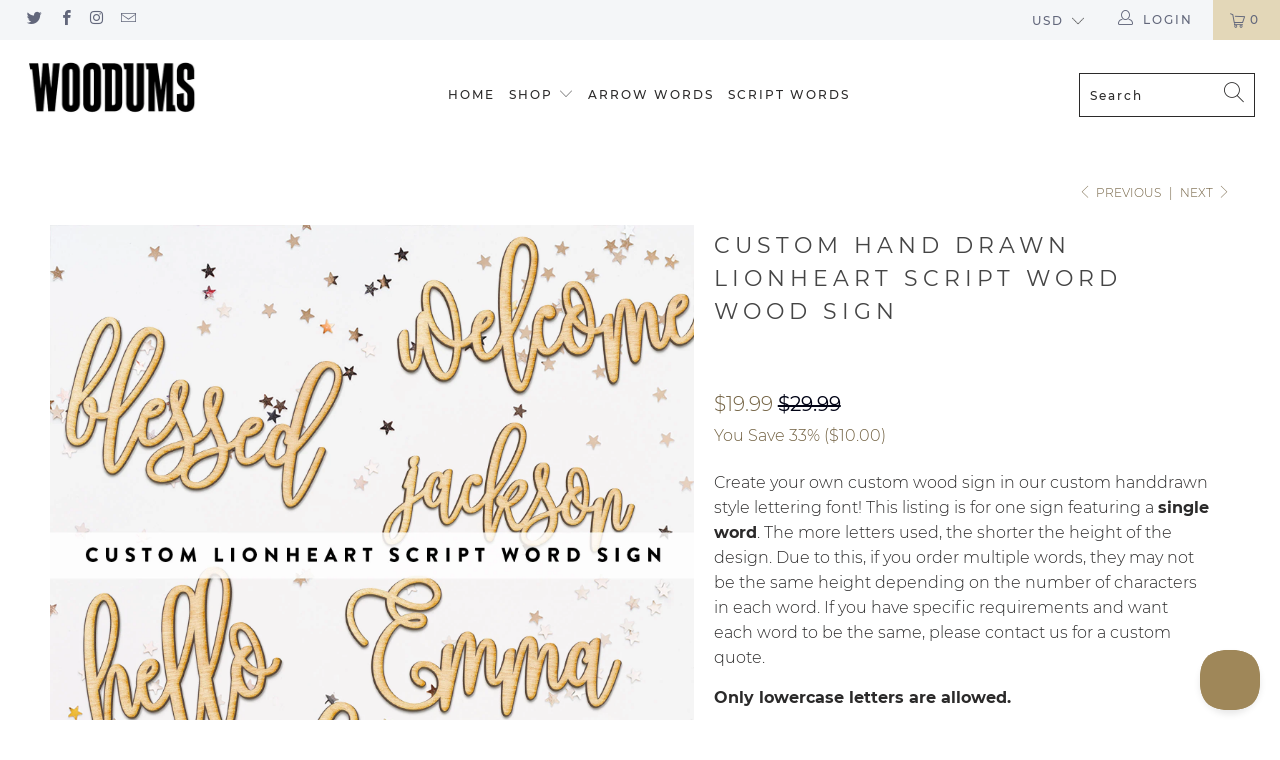

--- FILE ---
content_type: text/html; charset=utf-8
request_url: https://woodums.com/collections/custom-word-signs/products/custom-hand-drawn-lionheart-script-word-wood-sign
body_size: 38365
content:


 <!DOCTYPE html>
<html lang="en"> <head> <meta charset="utf-8"> <meta http-equiv="cleartype" content="on"> <meta name="robots" content="index,follow"> <!-- Mobile Specific Metas --> <meta name="HandheldFriendly" content="True"> <meta name="MobileOptimized" content="320"> <meta name="viewport" content="width=device-width,initial-scale=1"> <meta name="theme-color" content="#ffffff"> <title>
      Custom Hand Drawn Script Word Wood Sign - Woodums</title> <link rel="preconnect dns-prefetch" href="https://fonts.shopifycdn.com" /> <link rel="preconnect dns-prefetch" href="https://cdn.shopify.com" /> <link rel="preconnect dns-prefetch" href="https://v.shopify.com" /> <link rel="preconnect dns-prefetch" href="https://cdn.shopifycloud.com" /> <link rel="preconnect dns-prefetch" href="https://productreviews.shopifycdn.com" /> <link rel="stylesheet" href="https://cdnjs.cloudflare.com/ajax/libs/fancybox/3.5.6/jquery.fancybox.css"> <!-- Stylesheets for Turbo 4.1.1 --> <link href="//woodums.com/cdn/shop/t/7/assets/styles.scss.css?v=180377132704557855251731632325" rel="stylesheet" type="text/css" media="all" /> <link href="//woodums.com/cdn/shop/t/7/assets/additional.css?v=126305102400791824391555965635" rel="stylesheet" type="text/css" media="all" /> <script>
      window.lazySizesConfig = window.lazySizesConfig || {};

      lazySizesConfig.expand = 300;
      lazySizesConfig.loadHidden = false;

      /*! lazysizes - v4.1.4 */
      !function(a,b){var c=b(a,a.document);a.lazySizes=c,"object"==typeof module&&module.exports&&(module.exports=c)}(window,function(a,b){"use strict";if(b.getElementsByClassName){var c,d,e=b.documentElement,f=a.Date,g=a.HTMLPictureElement,h="addEventListener",i="getAttribute",j=a[h],k=a.setTimeout,l=a.requestAnimationFrame||k,m=a.requestIdleCallback,n=/^picture$/i,o=["load","error","lazyincluded","_lazyloaded"],p={},q=Array.prototype.forEach,r=function(a,b){return p[b]||(p[b]=new RegExp("(\\s|^)"+b+"(\\s|$)")),p[b].test(a[i]("class")||"")&&p[b]},s=function(a,b){r(a,b)||a.setAttribute("class",(a[i]("class")||"").trim()+" "+b)},t=function(a,b){var c;(c=r(a,b))&&a.setAttribute("class",(a[i]("class")||"").replace(c," "))},u=function(a,b,c){var d=c?h:"removeEventListener";c&&u(a,b),o.forEach(function(c){a[d](c,b)})},v=function(a,d,e,f,g){var h=b.createEvent("Event");return e||(e={}),e.instance=c,h.initEvent(d,!f,!g),h.detail=e,a.dispatchEvent(h),h},w=function(b,c){var e;!g&&(e=a.picturefill||d.pf)?(c&&c.src&&!b[i]("srcset")&&b.setAttribute("srcset",c.src),e({reevaluate:!0,elements:[b]})):c&&c.src&&(b.src=c.src)},x=function(a,b){return(getComputedStyle(a,null)||{})[b]},y=function(a,b,c){for(c=c||a.offsetWidth;c<d.minSize&&b&&!a._lazysizesWidth;)c=b.offsetWidth,b=b.parentNode;return c},z=function(){var a,c,d=[],e=[],f=d,g=function(){var b=f;for(f=d.length?e:d,a=!0,c=!1;b.length;)b.shift()();a=!1},h=function(d,e){a&&!e?d.apply(this,arguments):(f.push(d),c||(c=!0,(b.hidden?k:l)(g)))};return h._lsFlush=g,h}(),A=function(a,b){return b?function(){z(a)}:function(){var b=this,c=arguments;z(function(){a.apply(b,c)})}},B=function(a){var b,c=0,e=d.throttleDelay,g=d.ricTimeout,h=function(){b=!1,c=f.now(),a()},i=m&&g>49?function(){m(h,{timeout:g}),g!==d.ricTimeout&&(g=d.ricTimeout)}:A(function(){k(h)},!0);return function(a){var d;(a=a===!0)&&(g=33),b||(b=!0,d=e-(f.now()-c),0>d&&(d=0),a||9>d?i():k(i,d))}},C=function(a){var b,c,d=99,e=function(){b=null,a()},g=function(){var a=f.now()-c;d>a?k(g,d-a):(m||e)(e)};return function(){c=f.now(),b||(b=k(g,d))}};!function(){var b,c={lazyClass:"lazyload",loadedClass:"lazyloaded",loadingClass:"lazyloading",preloadClass:"lazypreload",errorClass:"lazyerror",autosizesClass:"lazyautosizes",srcAttr:"data-src",srcsetAttr:"data-srcset",sizesAttr:"data-sizes",minSize:40,customMedia:{},init:!0,expFactor:1.5,hFac:.8,loadMode:2,loadHidden:!0,ricTimeout:0,throttleDelay:125};d=a.lazySizesConfig||a.lazysizesConfig||{};for(b in c)b in d||(d[b]=c[b]);a.lazySizesConfig=d,k(function(){d.init&&F()})}();var D=function(){var g,l,m,o,p,y,D,F,G,H,I,J,K,L,M=/^img$/i,N=/^iframe$/i,O="onscroll"in a&&!/(gle|ing)bot/.test(navigator.userAgent),P=0,Q=0,R=0,S=-1,T=function(a){R--,a&&a.target&&u(a.target,T),(!a||0>R||!a.target)&&(R=0)},U=function(a,c){var d,f=a,g="hidden"==x(b.body,"visibility")||"hidden"!=x(a.parentNode,"visibility")&&"hidden"!=x(a,"visibility");for(F-=c,I+=c,G-=c,H+=c;g&&(f=f.offsetParent)&&f!=b.body&&f!=e;)g=(x(f,"opacity")||1)>0,g&&"visible"!=x(f,"overflow")&&(d=f.getBoundingClientRect(),g=H>d.left&&G<d.right&&I>d.top-1&&F<d.bottom+1);return g},V=function(){var a,f,h,j,k,m,n,p,q,r=c.elements;if((o=d.loadMode)&&8>R&&(a=r.length)){f=0,S++,null==K&&("expand"in d||(d.expand=e.clientHeight>500&&e.clientWidth>500?500:370),J=d.expand,K=J*d.expFactor),K>Q&&1>R&&S>2&&o>2&&!b.hidden?(Q=K,S=0):Q=o>1&&S>1&&6>R?J:P;for(;a>f;f++)if(r[f]&&!r[f]._lazyRace)if(O)if((p=r[f][i]("data-expand"))&&(m=1*p)||(m=Q),q!==m&&(y=innerWidth+m*L,D=innerHeight+m,n=-1*m,q=m),h=r[f].getBoundingClientRect(),(I=h.bottom)>=n&&(F=h.top)<=D&&(H=h.right)>=n*L&&(G=h.left)<=y&&(I||H||G||F)&&(d.loadHidden||"hidden"!=x(r[f],"visibility"))&&(l&&3>R&&!p&&(3>o||4>S)||U(r[f],m))){if(ba(r[f]),k=!0,R>9)break}else!k&&l&&!j&&4>R&&4>S&&o>2&&(g[0]||d.preloadAfterLoad)&&(g[0]||!p&&(I||H||G||F||"auto"!=r[f][i](d.sizesAttr)))&&(j=g[0]||r[f]);else ba(r[f]);j&&!k&&ba(j)}},W=B(V),X=function(a){s(a.target,d.loadedClass),t(a.target,d.loadingClass),u(a.target,Z),v(a.target,"lazyloaded")},Y=A(X),Z=function(a){Y({target:a.target})},$=function(a,b){try{a.contentWindow.location.replace(b)}catch(c){a.src=b}},_=function(a){var b,c=a[i](d.srcsetAttr);(b=d.customMedia[a[i]("data-media")||a[i]("media")])&&a.setAttribute("media",b),c&&a.setAttribute("srcset",c)},aa=A(function(a,b,c,e,f){var g,h,j,l,o,p;(o=v(a,"lazybeforeunveil",b)).defaultPrevented||(e&&(c?s(a,d.autosizesClass):a.setAttribute("sizes",e)),h=a[i](d.srcsetAttr),g=a[i](d.srcAttr),f&&(j=a.parentNode,l=j&&n.test(j.nodeName||"")),p=b.firesLoad||"src"in a&&(h||g||l),o={target:a},p&&(u(a,T,!0),clearTimeout(m),m=k(T,2500),s(a,d.loadingClass),u(a,Z,!0)),l&&q.call(j.getElementsByTagName("source"),_),h?a.setAttribute("srcset",h):g&&!l&&(N.test(a.nodeName)?$(a,g):a.src=g),f&&(h||l)&&w(a,{src:g})),a._lazyRace&&delete a._lazyRace,t(a,d.lazyClass),z(function(){(!p||a.complete&&a.naturalWidth>1)&&(p?T(o):R--,X(o))},!0)}),ba=function(a){var b,c=M.test(a.nodeName),e=c&&(a[i](d.sizesAttr)||a[i]("sizes")),f="auto"==e;(!f&&l||!c||!a[i]("src")&&!a.srcset||a.complete||r(a,d.errorClass)||!r(a,d.lazyClass))&&(b=v(a,"lazyunveilread").detail,f&&E.updateElem(a,!0,a.offsetWidth),a._lazyRace=!0,R++,aa(a,b,f,e,c))},ca=function(){if(!l){if(f.now()-p<999)return void k(ca,999);var a=C(function(){d.loadMode=3,W()});l=!0,d.loadMode=3,W(),j("scroll",function(){3==d.loadMode&&(d.loadMode=2),a()},!0)}};return{_:function(){p=f.now(),c.elements=b.getElementsByClassName(d.lazyClass),g=b.getElementsByClassName(d.lazyClass+" "+d.preloadClass),L=d.hFac,j("scroll",W,!0),j("resize",W,!0),a.MutationObserver?new MutationObserver(W).observe(e,{childList:!0,subtree:!0,attributes:!0}):(e[h]("DOMNodeInserted",W,!0),e[h]("DOMAttrModified",W,!0),setInterval(W,999)),j("hashchange",W,!0),["focus","mouseover","click","load","transitionend","animationend","webkitAnimationEnd"].forEach(function(a){b[h](a,W,!0)}),/d$|^c/.test(b.readyState)?ca():(j("load",ca),b[h]("DOMContentLoaded",W),k(ca,2e4)),c.elements.length?(V(),z._lsFlush()):W()},checkElems:W,unveil:ba}}(),E=function(){var a,c=A(function(a,b,c,d){var e,f,g;if(a._lazysizesWidth=d,d+="px",a.setAttribute("sizes",d),n.test(b.nodeName||""))for(e=b.getElementsByTagName("source"),f=0,g=e.length;g>f;f++)e[f].setAttribute("sizes",d);c.detail.dataAttr||w(a,c.detail)}),e=function(a,b,d){var e,f=a.parentNode;f&&(d=y(a,f,d),e=v(a,"lazybeforesizes",{width:d,dataAttr:!!b}),e.defaultPrevented||(d=e.detail.width,d&&d!==a._lazysizesWidth&&c(a,f,e,d)))},f=function(){var b,c=a.length;if(c)for(b=0;c>b;b++)e(a[b])},g=C(f);return{_:function(){a=b.getElementsByClassName(d.autosizesClass),j("resize",g)},checkElems:g,updateElem:e}}(),F=function(){F.i||(F.i=!0,E._(),D._())};return c={cfg:d,autoSizer:E,loader:D,init:F,uP:w,aC:s,rC:t,hC:r,fire:v,gW:y,rAF:z}}});

      /*! lazysizes - v4.1.4 */
      !function(a,b){var c=function(){b(a.lazySizes),a.removeEventListener("lazyunveilread",c,!0)};b=b.bind(null,a,a.document),"object"==typeof module&&module.exports?b(require("lazysizes")):a.lazySizes?c():a.addEventListener("lazyunveilread",c,!0)}(window,function(a,b,c){"use strict";function d(){this.ratioElems=b.getElementsByClassName("lazyaspectratio"),this._setupEvents(),this.processImages()}if(a.addEventListener){var e,f,g,h=Array.prototype.forEach,i=/^picture$/i,j="data-aspectratio",k="img["+j+"]",l=function(b){return a.matchMedia?(l=function(a){return!a||(matchMedia(a)||{}).matches})(b):a.Modernizr&&Modernizr.mq?!b||Modernizr.mq(b):!b},m=c.aC,n=c.rC,o=c.cfg;d.prototype={_setupEvents:function(){var a=this,c=function(b){b.naturalWidth<36?a.addAspectRatio(b,!0):a.removeAspectRatio(b,!0)},d=function(){a.processImages()};b.addEventListener("load",function(a){a.target.getAttribute&&a.target.getAttribute(j)&&c(a.target)},!0),addEventListener("resize",function(){var b,d=function(){h.call(a.ratioElems,c)};return function(){clearTimeout(b),b=setTimeout(d,99)}}()),b.addEventListener("DOMContentLoaded",d),addEventListener("load",d)},processImages:function(a){var c,d;a||(a=b),c="length"in a&&!a.nodeName?a:a.querySelectorAll(k);for(d=0;d<c.length;d++)c[d].naturalWidth>36?this.removeAspectRatio(c[d]):this.addAspectRatio(c[d])},getSelectedRatio:function(a){var b,c,d,e,f,g=a.parentNode;if(g&&i.test(g.nodeName||""))for(d=g.getElementsByTagName("source"),b=0,c=d.length;c>b;b++)if(e=d[b].getAttribute("data-media")||d[b].getAttribute("media"),o.customMedia[e]&&(e=o.customMedia[e]),l(e)){f=d[b].getAttribute(j);break}return f||a.getAttribute(j)||""},parseRatio:function(){var a=/^\s*([+\d\.]+)(\s*[\/x]\s*([+\d\.]+))?\s*$/,b={};return function(c){var d;return!b[c]&&(d=c.match(a))&&(d[3]?b[c]=d[1]/d[3]:b[c]=1*d[1]),b[c]}}(),addAspectRatio:function(b,c){var d,e=b.offsetWidth,f=b.offsetHeight;return c||m(b,"lazyaspectratio"),36>e&&0>=f?void((e||f&&a.console)&&console.log("Define width or height of image, so we can calculate the other dimension")):(d=this.getSelectedRatio(b),d=this.parseRatio(d),void(d&&(e?b.style.height=e/d+"px":b.style.width=f*d+"px")))},removeAspectRatio:function(a){n(a,"lazyaspectratio"),a.style.height="",a.style.width="",a.removeAttribute(j)}},f=function(){g=a.jQuery||a.Zepto||a.shoestring||a.$,g&&g.fn&&!g.fn.imageRatio&&g.fn.filter&&g.fn.add&&g.fn.find?g.fn.imageRatio=function(){return e.processImages(this.find(k).add(this.filter(k))),this}:g=!1},f(),setTimeout(f),e=new d,a.imageRatio=e,"object"==typeof module&&module.exports?module.exports=e:"function"==typeof define&&define.amd&&define(e)}});

        /*! lazysizes - v4.1.5 */
        !function(a,b){var c=function(){b(a.lazySizes),a.removeEventListener("lazyunveilread",c,!0)};b=b.bind(null,a,a.document),"object"==typeof module&&module.exports?b(require("lazysizes")):a.lazySizes?c():a.addEventListener("lazyunveilread",c,!0)}(window,function(a,b,c){"use strict";if(a.addEventListener){var d=/\s+/g,e=/\s*\|\s+|\s+\|\s*/g,f=/^(.+?)(?:\s+\[\s*(.+?)\s*\])(?:\s+\[\s*(.+?)\s*\])?$/,g=/^\s*\(*\s*type\s*:\s*(.+?)\s*\)*\s*$/,h=/\(|\)|'/,i={contain:1,cover:1},j=function(a){var b=c.gW(a,a.parentNode);return(!a._lazysizesWidth||b>a._lazysizesWidth)&&(a._lazysizesWidth=b),a._lazysizesWidth},k=function(a){var b;return b=(getComputedStyle(a)||{getPropertyValue:function(){}}).getPropertyValue("background-size"),!i[b]&&i[a.style.backgroundSize]&&(b=a.style.backgroundSize),b},l=function(a,b){if(b){var c=b.match(g);c&&c[1]?a.setAttribute("type",c[1]):a.setAttribute("media",lazySizesConfig.customMedia[b]||b)}},m=function(a,c,g){var h=b.createElement("picture"),i=c.getAttribute(lazySizesConfig.sizesAttr),j=c.getAttribute("data-ratio"),k=c.getAttribute("data-optimumx");c._lazybgset&&c._lazybgset.parentNode==c&&c.removeChild(c._lazybgset),Object.defineProperty(g,"_lazybgset",{value:c,writable:!0}),Object.defineProperty(c,"_lazybgset",{value:h,writable:!0}),a=a.replace(d," ").split(e),h.style.display="none",g.className=lazySizesConfig.lazyClass,1!=a.length||i||(i="auto"),a.forEach(function(a){var c,d=b.createElement("source");i&&"auto"!=i&&d.setAttribute("sizes",i),(c=a.match(f))?(d.setAttribute(lazySizesConfig.srcsetAttr,c[1]),l(d,c[2]),l(d,c[3])):d.setAttribute(lazySizesConfig.srcsetAttr,a),h.appendChild(d)}),i&&(g.setAttribute(lazySizesConfig.sizesAttr,i),c.removeAttribute(lazySizesConfig.sizesAttr),c.removeAttribute("sizes")),k&&g.setAttribute("data-optimumx",k),j&&g.setAttribute("data-ratio",j),h.appendChild(g),c.appendChild(h)},n=function(a){if(a.target._lazybgset){var b=a.target,d=b._lazybgset,e=b.currentSrc||b.src;if(e){var f=c.fire(d,"bgsetproxy",{src:e,useSrc:h.test(e)?JSON.stringify(e):e});f.defaultPrevented||(d.style.backgroundImage="url("+f.detail.useSrc+")")}b._lazybgsetLoading&&(c.fire(d,"_lazyloaded",{},!1,!0),delete b._lazybgsetLoading)}};addEventListener("lazybeforeunveil",function(a){var d,e,f;!a.defaultPrevented&&(d=a.target.getAttribute("data-bgset"))&&(f=a.target,e=b.createElement("img"),e.alt="",e._lazybgsetLoading=!0,a.detail.firesLoad=!0,m(d,f,e),setTimeout(function(){c.loader.unveil(e),c.rAF(function(){c.fire(e,"_lazyloaded",{},!0,!0),e.complete&&n({target:e})})}))}),b.addEventListener("load",n,!0),a.addEventListener("lazybeforesizes",function(a){if(a.detail.instance==c&&a.target._lazybgset&&a.detail.dataAttr){var b=a.target._lazybgset,d=k(b);i[d]&&(a.target._lazysizesParentFit=d,c.rAF(function(){a.target.setAttribute("data-parent-fit",d),a.target._lazysizesParentFit&&delete a.target._lazysizesParentFit}))}},!0),b.documentElement.addEventListener("lazybeforesizes",function(a){!a.defaultPrevented&&a.target._lazybgset&&a.detail.instance==c&&(a.detail.width=j(a.target._lazybgset))})}});</script> <meta name="description" content="Create your own custom wood sign featuring beautiful hand drawn style lettering! Made from 1/4&quot; Baltic Birch plywood and will have the rustic look that can either be left as is or turned into a fun DIY painting project!" /> <link rel="shortcut icon" type="image/x-icon" href="//woodums.com/cdn/shop/files/Woodums-fav_180x180.png?v=1614319806"> <link rel="apple-touch-icon" href="//woodums.com/cdn/shop/files/Woodums-fav_180x180.png?v=1614319806"/> <link rel="apple-touch-icon" sizes="57x57" href="//woodums.com/cdn/shop/files/Woodums-fav_57x57.png?v=1614319806"/> <link rel="apple-touch-icon" sizes="60x60" href="//woodums.com/cdn/shop/files/Woodums-fav_60x60.png?v=1614319806"/> <link rel="apple-touch-icon" sizes="72x72" href="//woodums.com/cdn/shop/files/Woodums-fav_72x72.png?v=1614319806"/> <link rel="apple-touch-icon" sizes="76x76" href="//woodums.com/cdn/shop/files/Woodums-fav_76x76.png?v=1614319806"/> <link rel="apple-touch-icon" sizes="114x114" href="//woodums.com/cdn/shop/files/Woodums-fav_114x114.png?v=1614319806"/> <link rel="apple-touch-icon" sizes="180x180" href="//woodums.com/cdn/shop/files/Woodums-fav_180x180.png?v=1614319806"/> <link rel="apple-touch-icon" sizes="228x228" href="//woodums.com/cdn/shop/files/Woodums-fav_228x228.png?v=1614319806"/> <link rel="canonical" href="https://woodums.com/products/custom-hand-drawn-lionheart-script-word-wood-sign" /> <script>window.performance && window.performance.mark && window.performance.mark('shopify.content_for_header.start');</script><meta name="google-site-verification" content="wdtdLa2kRjIegT4k033iMz16hIGLdTN94gwtVQdHwYE">
<meta id="shopify-digital-wallet" name="shopify-digital-wallet" content="/5471076440/digital_wallets/dialog">
<meta name="shopify-checkout-api-token" content="c4331cac9ec85f92dce1b00a1c68de37">
<link rel="alternate" type="application/json+oembed" href="https://woodums.com/products/custom-hand-drawn-lionheart-script-word-wood-sign.oembed">
<script async="async" src="/checkouts/internal/preloads.js?locale=en-US"></script>
<link rel="preconnect" href="https://shop.app" crossorigin="anonymous">
<script async="async" src="https://shop.app/checkouts/internal/preloads.js?locale=en-US&shop_id=5471076440" crossorigin="anonymous"></script>
<script id="apple-pay-shop-capabilities" type="application/json">{"shopId":5471076440,"countryCode":"US","currencyCode":"USD","merchantCapabilities":["supports3DS"],"merchantId":"gid:\/\/shopify\/Shop\/5471076440","merchantName":"Woodums","requiredBillingContactFields":["postalAddress","email","phone"],"requiredShippingContactFields":["postalAddress","email","phone"],"shippingType":"shipping","supportedNetworks":["visa","masterCard","amex","discover","elo","jcb"],"total":{"type":"pending","label":"Woodums","amount":"1.00"},"shopifyPaymentsEnabled":true,"supportsSubscriptions":true}</script>
<script id="shopify-features" type="application/json">{"accessToken":"c4331cac9ec85f92dce1b00a1c68de37","betas":["rich-media-storefront-analytics"],"domain":"woodums.com","predictiveSearch":true,"shopId":5471076440,"locale":"en"}</script>
<script>var Shopify = Shopify || {};
Shopify.shop = "woodums.myshopify.com";
Shopify.locale = "en";
Shopify.currency = {"active":"USD","rate":"1.0"};
Shopify.country = "US";
Shopify.theme = {"name":"Turbo-18Apr19","id":39992033368,"schema_name":"Turbo","schema_version":"4.1.1","theme_store_id":null,"role":"main"};
Shopify.theme.handle = "null";
Shopify.theme.style = {"id":null,"handle":null};
Shopify.cdnHost = "woodums.com/cdn";
Shopify.routes = Shopify.routes || {};
Shopify.routes.root = "/";</script>
<script type="module">!function(o){(o.Shopify=o.Shopify||{}).modules=!0}(window);</script>
<script>!function(o){function n(){var o=[];function n(){o.push(Array.prototype.slice.apply(arguments))}return n.q=o,n}var t=o.Shopify=o.Shopify||{};t.loadFeatures=n(),t.autoloadFeatures=n()}(window);</script>
<script>
  window.ShopifyPay = window.ShopifyPay || {};
  window.ShopifyPay.apiHost = "shop.app\/pay";
  window.ShopifyPay.redirectState = null;
</script>
<script id="shop-js-analytics" type="application/json">{"pageType":"product"}</script>
<script defer="defer" async type="module" src="//woodums.com/cdn/shopifycloud/shop-js/modules/v2/client.init-shop-cart-sync_BT-GjEfc.en.esm.js"></script>
<script defer="defer" async type="module" src="//woodums.com/cdn/shopifycloud/shop-js/modules/v2/chunk.common_D58fp_Oc.esm.js"></script>
<script defer="defer" async type="module" src="//woodums.com/cdn/shopifycloud/shop-js/modules/v2/chunk.modal_xMitdFEc.esm.js"></script>
<script type="module">
  await import("//woodums.com/cdn/shopifycloud/shop-js/modules/v2/client.init-shop-cart-sync_BT-GjEfc.en.esm.js");
await import("//woodums.com/cdn/shopifycloud/shop-js/modules/v2/chunk.common_D58fp_Oc.esm.js");
await import("//woodums.com/cdn/shopifycloud/shop-js/modules/v2/chunk.modal_xMitdFEc.esm.js");

  window.Shopify.SignInWithShop?.initShopCartSync?.({"fedCMEnabled":true,"windoidEnabled":true});

</script>
<script>
  window.Shopify = window.Shopify || {};
  if (!window.Shopify.featureAssets) window.Shopify.featureAssets = {};
  window.Shopify.featureAssets['shop-js'] = {"shop-cart-sync":["modules/v2/client.shop-cart-sync_DZOKe7Ll.en.esm.js","modules/v2/chunk.common_D58fp_Oc.esm.js","modules/v2/chunk.modal_xMitdFEc.esm.js"],"init-fed-cm":["modules/v2/client.init-fed-cm_B6oLuCjv.en.esm.js","modules/v2/chunk.common_D58fp_Oc.esm.js","modules/v2/chunk.modal_xMitdFEc.esm.js"],"shop-cash-offers":["modules/v2/client.shop-cash-offers_D2sdYoxE.en.esm.js","modules/v2/chunk.common_D58fp_Oc.esm.js","modules/v2/chunk.modal_xMitdFEc.esm.js"],"shop-login-button":["modules/v2/client.shop-login-button_QeVjl5Y3.en.esm.js","modules/v2/chunk.common_D58fp_Oc.esm.js","modules/v2/chunk.modal_xMitdFEc.esm.js"],"pay-button":["modules/v2/client.pay-button_DXTOsIq6.en.esm.js","modules/v2/chunk.common_D58fp_Oc.esm.js","modules/v2/chunk.modal_xMitdFEc.esm.js"],"shop-button":["modules/v2/client.shop-button_DQZHx9pm.en.esm.js","modules/v2/chunk.common_D58fp_Oc.esm.js","modules/v2/chunk.modal_xMitdFEc.esm.js"],"avatar":["modules/v2/client.avatar_BTnouDA3.en.esm.js"],"init-windoid":["modules/v2/client.init-windoid_CR1B-cfM.en.esm.js","modules/v2/chunk.common_D58fp_Oc.esm.js","modules/v2/chunk.modal_xMitdFEc.esm.js"],"init-shop-for-new-customer-accounts":["modules/v2/client.init-shop-for-new-customer-accounts_C_vY_xzh.en.esm.js","modules/v2/client.shop-login-button_QeVjl5Y3.en.esm.js","modules/v2/chunk.common_D58fp_Oc.esm.js","modules/v2/chunk.modal_xMitdFEc.esm.js"],"init-shop-email-lookup-coordinator":["modules/v2/client.init-shop-email-lookup-coordinator_BI7n9ZSv.en.esm.js","modules/v2/chunk.common_D58fp_Oc.esm.js","modules/v2/chunk.modal_xMitdFEc.esm.js"],"init-shop-cart-sync":["modules/v2/client.init-shop-cart-sync_BT-GjEfc.en.esm.js","modules/v2/chunk.common_D58fp_Oc.esm.js","modules/v2/chunk.modal_xMitdFEc.esm.js"],"shop-toast-manager":["modules/v2/client.shop-toast-manager_DiYdP3xc.en.esm.js","modules/v2/chunk.common_D58fp_Oc.esm.js","modules/v2/chunk.modal_xMitdFEc.esm.js"],"init-customer-accounts":["modules/v2/client.init-customer-accounts_D9ZNqS-Q.en.esm.js","modules/v2/client.shop-login-button_QeVjl5Y3.en.esm.js","modules/v2/chunk.common_D58fp_Oc.esm.js","modules/v2/chunk.modal_xMitdFEc.esm.js"],"init-customer-accounts-sign-up":["modules/v2/client.init-customer-accounts-sign-up_iGw4briv.en.esm.js","modules/v2/client.shop-login-button_QeVjl5Y3.en.esm.js","modules/v2/chunk.common_D58fp_Oc.esm.js","modules/v2/chunk.modal_xMitdFEc.esm.js"],"shop-follow-button":["modules/v2/client.shop-follow-button_CqMgW2wH.en.esm.js","modules/v2/chunk.common_D58fp_Oc.esm.js","modules/v2/chunk.modal_xMitdFEc.esm.js"],"checkout-modal":["modules/v2/client.checkout-modal_xHeaAweL.en.esm.js","modules/v2/chunk.common_D58fp_Oc.esm.js","modules/v2/chunk.modal_xMitdFEc.esm.js"],"shop-login":["modules/v2/client.shop-login_D91U-Q7h.en.esm.js","modules/v2/chunk.common_D58fp_Oc.esm.js","modules/v2/chunk.modal_xMitdFEc.esm.js"],"lead-capture":["modules/v2/client.lead-capture_BJmE1dJe.en.esm.js","modules/v2/chunk.common_D58fp_Oc.esm.js","modules/v2/chunk.modal_xMitdFEc.esm.js"],"payment-terms":["modules/v2/client.payment-terms_Ci9AEqFq.en.esm.js","modules/v2/chunk.common_D58fp_Oc.esm.js","modules/v2/chunk.modal_xMitdFEc.esm.js"]};
</script>
<script>(function() {
  var isLoaded = false;
  function asyncLoad() {
    if (isLoaded) return;
    isLoaded = true;
    var urls = ["https:\/\/contactform.hulkapps.com\/skeletopapp.js?shop=woodums.myshopify.com","https:\/\/static.klaviyo.com\/onsite\/js\/JKQddy\/klaviyo.js?company_id=JKQddy\u0026shop=woodums.myshopify.com"];
    for (var i = 0; i <urls.length; i++) {
      var s = document.createElement('script');
      s.type = 'text/javascript';
      s.async = true;
      s.src = urls[i];
      var x = document.getElementsByTagName('script')[0];
      x.parentNode.insertBefore(s, x);
    }
  };
  if(window.attachEvent) {
    window.attachEvent('onload', asyncLoad);
  } else {
    window.addEventListener('load', asyncLoad, false);
  }
})();</script>
<script id="__st">var __st={"a":5471076440,"offset":-28800,"reqid":"59a31d12-3c54-4ad3-bd5a-e9a18f78c9a3-1769392322","pageurl":"woodums.com\/collections\/custom-word-signs\/products\/custom-hand-drawn-lionheart-script-word-wood-sign","u":"8cc681311002","p":"product","rtyp":"product","rid":2045805559896};</script>
<script>window.ShopifyPaypalV4VisibilityTracking = true;</script>
<script id="captcha-bootstrap">!function(){'use strict';const t='contact',e='account',n='new_comment',o=[[t,t],['blogs',n],['comments',n],[t,'customer']],c=[[e,'customer_login'],[e,'guest_login'],[e,'recover_customer_password'],[e,'create_customer']],r=t=>t.map((([t,e])=>`form[action*='/${t}']:not([data-nocaptcha='true']) input[name='form_type'][value='${e}']`)).join(','),a=t=>()=>t?[...document.querySelectorAll(t)].map((t=>t.form)):[];function s(){const t=[...o],e=r(t);return a(e)}const i='password',u='form_key',d=['recaptcha-v3-token','g-recaptcha-response','h-captcha-response',i],f=()=>{try{return window.sessionStorage}catch{return}},m='__shopify_v',_=t=>t.elements[u];function p(t,e,n=!1){try{const o=window.sessionStorage,c=JSON.parse(o.getItem(e)),{data:r}=function(t){const{data:e,action:n}=t;return t[m]||n?{data:e,action:n}:{data:t,action:n}}(c);for(const[e,n]of Object.entries(r))t.elements[e]&&(t.elements[e].value=n);n&&o.removeItem(e)}catch(o){console.error('form repopulation failed',{error:o})}}const l='form_type',E='cptcha';function T(t){t.dataset[E]=!0}const w=window,h=w.document,L='Shopify',v='ce_forms',y='captcha';let A=!1;((t,e)=>{const n=(g='f06e6c50-85a8-45c8-87d0-21a2b65856fe',I='https://cdn.shopify.com/shopifycloud/storefront-forms-hcaptcha/ce_storefront_forms_captcha_hcaptcha.v1.5.2.iife.js',D={infoText:'Protected by hCaptcha',privacyText:'Privacy',termsText:'Terms'},(t,e,n)=>{const o=w[L][v],c=o.bindForm;if(c)return c(t,g,e,D).then(n);var r;o.q.push([[t,g,e,D],n]),r=I,A||(h.body.append(Object.assign(h.createElement('script'),{id:'captcha-provider',async:!0,src:r})),A=!0)});var g,I,D;w[L]=w[L]||{},w[L][v]=w[L][v]||{},w[L][v].q=[],w[L][y]=w[L][y]||{},w[L][y].protect=function(t,e){n(t,void 0,e),T(t)},Object.freeze(w[L][y]),function(t,e,n,w,h,L){const[v,y,A,g]=function(t,e,n){const i=e?o:[],u=t?c:[],d=[...i,...u],f=r(d),m=r(i),_=r(d.filter((([t,e])=>n.includes(e))));return[a(f),a(m),a(_),s()]}(w,h,L),I=t=>{const e=t.target;return e instanceof HTMLFormElement?e:e&&e.form},D=t=>v().includes(t);t.addEventListener('submit',(t=>{const e=I(t);if(!e)return;const n=D(e)&&!e.dataset.hcaptchaBound&&!e.dataset.recaptchaBound,o=_(e),c=g().includes(e)&&(!o||!o.value);(n||c)&&t.preventDefault(),c&&!n&&(function(t){try{if(!f())return;!function(t){const e=f();if(!e)return;const n=_(t);if(!n)return;const o=n.value;o&&e.removeItem(o)}(t);const e=Array.from(Array(32),(()=>Math.random().toString(36)[2])).join('');!function(t,e){_(t)||t.append(Object.assign(document.createElement('input'),{type:'hidden',name:u})),t.elements[u].value=e}(t,e),function(t,e){const n=f();if(!n)return;const o=[...t.querySelectorAll(`input[type='${i}']`)].map((({name:t})=>t)),c=[...d,...o],r={};for(const[a,s]of new FormData(t).entries())c.includes(a)||(r[a]=s);n.setItem(e,JSON.stringify({[m]:1,action:t.action,data:r}))}(t,e)}catch(e){console.error('failed to persist form',e)}}(e),e.submit())}));const S=(t,e)=>{t&&!t.dataset[E]&&(n(t,e.some((e=>e===t))),T(t))};for(const o of['focusin','change'])t.addEventListener(o,(t=>{const e=I(t);D(e)&&S(e,y())}));const B=e.get('form_key'),M=e.get(l),P=B&&M;t.addEventListener('DOMContentLoaded',(()=>{const t=y();if(P)for(const e of t)e.elements[l].value===M&&p(e,B);[...new Set([...A(),...v().filter((t=>'true'===t.dataset.shopifyCaptcha))])].forEach((e=>S(e,t)))}))}(h,new URLSearchParams(w.location.search),n,t,e,['guest_login'])})(!0,!0)}();</script>
<script integrity="sha256-4kQ18oKyAcykRKYeNunJcIwy7WH5gtpwJnB7kiuLZ1E=" data-source-attribution="shopify.loadfeatures" defer="defer" src="//woodums.com/cdn/shopifycloud/storefront/assets/storefront/load_feature-a0a9edcb.js" crossorigin="anonymous"></script>
<script crossorigin="anonymous" defer="defer" src="//woodums.com/cdn/shopifycloud/storefront/assets/shopify_pay/storefront-65b4c6d7.js?v=20250812"></script>
<script data-source-attribution="shopify.dynamic_checkout.dynamic.init">var Shopify=Shopify||{};Shopify.PaymentButton=Shopify.PaymentButton||{isStorefrontPortableWallets:!0,init:function(){window.Shopify.PaymentButton.init=function(){};var t=document.createElement("script");t.src="https://woodums.com/cdn/shopifycloud/portable-wallets/latest/portable-wallets.en.js",t.type="module",document.head.appendChild(t)}};
</script>
<script data-source-attribution="shopify.dynamic_checkout.buyer_consent">
  function portableWalletsHideBuyerConsent(e){var t=document.getElementById("shopify-buyer-consent"),n=document.getElementById("shopify-subscription-policy-button");t&&n&&(t.classList.add("hidden"),t.setAttribute("aria-hidden","true"),n.removeEventListener("click",e))}function portableWalletsShowBuyerConsent(e){var t=document.getElementById("shopify-buyer-consent"),n=document.getElementById("shopify-subscription-policy-button");t&&n&&(t.classList.remove("hidden"),t.removeAttribute("aria-hidden"),n.addEventListener("click",e))}window.Shopify?.PaymentButton&&(window.Shopify.PaymentButton.hideBuyerConsent=portableWalletsHideBuyerConsent,window.Shopify.PaymentButton.showBuyerConsent=portableWalletsShowBuyerConsent);
</script>
<script data-source-attribution="shopify.dynamic_checkout.cart.bootstrap">document.addEventListener("DOMContentLoaded",(function(){function t(){return document.querySelector("shopify-accelerated-checkout-cart, shopify-accelerated-checkout")}if(t())Shopify.PaymentButton.init();else{new MutationObserver((function(e,n){t()&&(Shopify.PaymentButton.init(),n.disconnect())})).observe(document.body,{childList:!0,subtree:!0})}}));
</script>
<link id="shopify-accelerated-checkout-styles" rel="stylesheet" media="screen" href="https://woodums.com/cdn/shopifycloud/portable-wallets/latest/accelerated-checkout-backwards-compat.css" crossorigin="anonymous">
<style id="shopify-accelerated-checkout-cart">
        #shopify-buyer-consent {
  margin-top: 1em;
  display: inline-block;
  width: 100%;
}

#shopify-buyer-consent.hidden {
  display: none;
}

#shopify-subscription-policy-button {
  background: none;
  border: none;
  padding: 0;
  text-decoration: underline;
  font-size: inherit;
  cursor: pointer;
}

#shopify-subscription-policy-button::before {
  box-shadow: none;
}

      </style>

<script>window.performance && window.performance.mark && window.performance.mark('shopify.content_for_header.end');</script>

<script>
    window.BOLD = window.BOLD || {};
    window.BOLD.options = {settings: {v1_variant_mode : true, hybrid_fix_auto_insert_inputs: true}};
</script>
<script>window.BOLD = window.BOLD || {};
    window.BOLD.common = window.BOLD.common || {};
    window.BOLD.common.Shopify = window.BOLD.common.Shopify || {};
    window.BOLD.common.Shopify.shop = {
      domain: 'woodums.com',
      permanent_domain: 'woodums.myshopify.com',
      url: 'https://woodums.com',
      secure_url: 'https://woodums.com',
      money_format: "${{amount}}",
      currency: "USD"
    };
    window.BOLD.common.Shopify.customer = {
      id: null,
      tags: null,
    };
    window.BOLD.common.Shopify.cart = {"note":null,"attributes":{},"original_total_price":0,"total_price":0,"total_discount":0,"total_weight":0.0,"item_count":0,"items":[],"requires_shipping":false,"currency":"USD","items_subtotal_price":0,"cart_level_discount_applications":[],"checkout_charge_amount":0};
    window.BOLD.common.template = 'product';window.BOLD.common.Shopify.formatMoney = function(money, format) {
        function n(t, e) {
            return "undefined" == typeof t ? e : t
        }
        function r(t, e, r, i) {
            if (e = n(e, 2),
                r = n(r, ","),
                i = n(i, "."),
            isNaN(t) || null == t)
                return 0;
            t = (t / 100).toFixed(e);
            var o = t.split(".")
                , a = o[0].replace(/(\d)(?=(\d\d\d)+(?!\d))/g, "$1" + r)
                , s = o[1] ? i + o[1] : "";
            return a + s
        }
        "string" == typeof money && (money = money.replace(".", ""));
        var i = ""
            , o = /\{\{\s*(\w+)\s*\}\}/
            , a = format || window.BOLD.common.Shopify.shop.money_format || window.Shopify.money_format || "$ {{ amount }}";
        switch (a.match(o)[1]) {
            case "amount":
                i = r(money, 2, ",", ".");
                break;
            case "amount_no_decimals":
                i = r(money, 0, ",", ".");
                break;
            case "amount_with_comma_separator":
                i = r(money, 2, ".", ",");
                break;
            case "amount_no_decimals_with_comma_separator":
                i = r(money, 0, ".", ",");
                break;
            case "amount_with_space_separator":
                i = r(money, 2, " ", ",");
                break;
            case "amount_no_decimals_with_space_separator":
                i = r(money, 0, " ", ",");
                break;
            case "amount_with_apostrophe_separator":
                i = r(money, 2, "'", ".");
                break;
        }
        return a.replace(o, i);
    };
    window.BOLD.common.Shopify.saveProduct = function (handle, product) {
      if (typeof handle === 'string' && typeof window.BOLD.common.Shopify.products[handle] === 'undefined') {
        if (typeof product === 'number') {
          window.BOLD.common.Shopify.handles[product] = handle;
          product = { id: product };
        }
        window.BOLD.common.Shopify.products[handle] = product;
      }
    };
    window.BOLD.common.Shopify.saveVariant = function (variant_id, variant) {
      if (typeof variant_id === 'number' && typeof window.BOLD.common.Shopify.variants[variant_id] === 'undefined') {
        window.BOLD.common.Shopify.variants[variant_id] = variant;
      }
    };window.BOLD.common.Shopify.products = window.BOLD.common.Shopify.products || {};
    window.BOLD.common.Shopify.variants = window.BOLD.common.Shopify.variants || {};
    window.BOLD.common.Shopify.handles = window.BOLD.common.Shopify.handles || {};window.BOLD.common.Shopify.handle = "custom-hand-drawn-lionheart-script-word-wood-sign"
window.BOLD.common.Shopify.saveProduct("custom-hand-drawn-lionheart-script-word-wood-sign", 2045805559896);window.BOLD.common.Shopify.saveVariant(20253749706840, { product_id: 2045805559896, product_handle: "custom-hand-drawn-lionheart-script-word-wood-sign", price: 1999, group_id: '', csp_metafield: {}});window.BOLD.common.Shopify.saveVariant(20253749739608, { product_id: 2045805559896, product_handle: "custom-hand-drawn-lionheart-script-word-wood-sign", price: 2999, group_id: '', csp_metafield: {}});window.BOLD.common.Shopify.saveVariant(20253749772376, { product_id: 2045805559896, product_handle: "custom-hand-drawn-lionheart-script-word-wood-sign", price: 3999, group_id: '', csp_metafield: {}});window.BOLD.common.Shopify.saveVariant(20253749805144, { product_id: 2045805559896, product_handle: "custom-hand-drawn-lionheart-script-word-wood-sign", price: 6999, group_id: '', csp_metafield: {}});window.BOLD.apps_installed = {"Product Options":2} || {};window.BOLD.common.Shopify.saveProduct("est-family-name-custom-wood-cutout-sign", 2045764632664);window.BOLD.common.Shopify.saveVariant(20253764845656, { product_id: 2045764632664, product_handle: "est-family-name-custom-wood-cutout-sign", price: 2999, group_id: '', csp_metafield: {}});window.BOLD.common.Shopify.saveVariant(20253764878424, { product_id: 2045764632664, product_handle: "est-family-name-custom-wood-cutout-sign", price: 3499, group_id: '', csp_metafield: {}});window.BOLD.common.Shopify.saveVariant(20253764911192, { product_id: 2045764632664, product_handle: "est-family-name-custom-wood-cutout-sign", price: 3999, group_id: '', csp_metafield: {}});window.BOLD.common.Shopify.saveVariant(20253764943960, { product_id: 2045764632664, product_handle: "est-family-name-custom-wood-cutout-sign", price: 4499, group_id: '', csp_metafield: {}});window.BOLD.common.Shopify.saveVariant(20253765009496, { product_id: 2045764632664, product_handle: "est-family-name-custom-wood-cutout-sign", price: 6999, group_id: '', csp_metafield: {}});window.BOLD.common.Shopify.saveProduct("custom-charlie-script-word-wood-sign", 2045767090264);window.BOLD.common.Shopify.saveVariant(20238204534872, { product_id: 2045767090264, product_handle: "custom-charlie-script-word-wood-sign", price: 1899, group_id: '', csp_metafield: {}});window.BOLD.common.Shopify.saveVariant(20238205517912, { product_id: 2045767090264, product_handle: "custom-charlie-script-word-wood-sign", price: 2499, group_id: '', csp_metafield: {}});window.BOLD.common.Shopify.saveVariant(20238206435416, { product_id: 2045767090264, product_handle: "custom-charlie-script-word-wood-sign", price: 2999, group_id: '', csp_metafield: {}});window.BOLD.common.Shopify.saveVariant(20238207713368, { product_id: 2045767090264, product_handle: "custom-charlie-script-word-wood-sign", price: 6999, group_id: '', csp_metafield: {}});window.BOLD.common.Shopify.saveProduct("denali-custom-wood-cutout-sign", 2045768237144);window.BOLD.common.Shopify.saveVariant(20253763797080, { product_id: 2045768237144, product_handle: "denali-custom-wood-cutout-sign", price: 2499, group_id: '', csp_metafield: {}});window.BOLD.common.Shopify.saveVariant(20253763698776, { product_id: 2045768237144, product_handle: "denali-custom-wood-cutout-sign", price: 2999, group_id: '', csp_metafield: {}});window.BOLD.common.Shopify.saveVariant(20253763764312, { product_id: 2045768237144, product_handle: "denali-custom-wood-cutout-sign", price: 3499, group_id: '', csp_metafield: {}});window.BOLD.common.Shopify.saveVariant(20253763666008, { product_id: 2045768237144, product_handle: "denali-custom-wood-cutout-sign", price: 3999, group_id: '', csp_metafield: {}});window.BOLD.common.Shopify.saveVariant(20253763731544, { product_id: 2045768237144, product_handle: "denali-custom-wood-cutout-sign", price: 6999, group_id: '', csp_metafield: {}});window.BOLD.common.Shopify.saveProduct("custom-hand-drawn-lionheart-script-word-wood-sign", 2045805559896);window.BOLD.common.Shopify.saveVariant(20253749706840, { product_id: 2045805559896, product_handle: "custom-hand-drawn-lionheart-script-word-wood-sign", price: 1999, group_id: '', csp_metafield: {}});window.BOLD.common.Shopify.saveVariant(20253749739608, { product_id: 2045805559896, product_handle: "custom-hand-drawn-lionheart-script-word-wood-sign", price: 2999, group_id: '', csp_metafield: {}});window.BOLD.common.Shopify.saveVariant(20253749772376, { product_id: 2045805559896, product_handle: "custom-hand-drawn-lionheart-script-word-wood-sign", price: 3999, group_id: '', csp_metafield: {}});window.BOLD.common.Shopify.saveVariant(20253749805144, { product_id: 2045805559896, product_handle: "custom-hand-drawn-lionheart-script-word-wood-sign", price: 6999, group_id: '', csp_metafield: {}});window.BOLD.common.Shopify.saveProduct("custom-jules-script-word-wood-sign", 3875107045464);window.BOLD.common.Shopify.saveVariant(29249399554136, { product_id: 3875107045464, product_handle: "custom-jules-script-word-wood-sign", price: 1899, group_id: '', csp_metafield: {}});window.BOLD.common.Shopify.saveVariant(29249399586904, { product_id: 3875107045464, product_handle: "custom-jules-script-word-wood-sign", price: 2499, group_id: '', csp_metafield: {}});window.BOLD.common.Shopify.saveVariant(29249399619672, { product_id: 3875107045464, product_handle: "custom-jules-script-word-wood-sign", price: 3499, group_id: '', csp_metafield: {}});window.BOLD.common.Shopify.saveVariant(29249399652440, { product_id: 3875107045464, product_handle: "custom-jules-script-word-wood-sign", price: 6999, group_id: '', csp_metafield: {}});window.BOLD.common.Shopify.saveProduct("custom-name-word-arrow-wood-sign", 2045823483992);window.BOLD.common.Shopify.saveVariant(20238744420440, { product_id: 2045823483992, product_handle: "custom-name-word-arrow-wood-sign", price: 1999, group_id: '', csp_metafield: {}});window.BOLD.common.Shopify.saveVariant(20238744453208, { product_id: 2045823483992, product_handle: "custom-name-word-arrow-wood-sign", price: 1999, group_id: '', csp_metafield: {}});window.BOLD.common.Shopify.saveVariant(20238742585432, { product_id: 2045823483992, product_handle: "custom-name-word-arrow-wood-sign", price: 2999, group_id: '', csp_metafield: {}});window.BOLD.common.Shopify.saveVariant(20238742618200, { product_id: 2045823483992, product_handle: "custom-name-word-arrow-wood-sign", price: 2999, group_id: '', csp_metafield: {}});window.BOLD.common.Shopify.saveVariant(20382516019288, { product_id: 2045823483992, product_handle: "custom-name-word-arrow-wood-sign", price: 3999, group_id: '', csp_metafield: {}});window.BOLD.common.Shopify.saveVariant(20382517493848, { product_id: 2045823483992, product_handle: "custom-name-word-arrow-wood-sign", price: 3999, group_id: '', csp_metafield: {}});window.BOLD.common.Shopify.saveProduct("custom-word-arrow-wood-sign", 2045819191384);window.BOLD.common.Shopify.saveVariant(20253737746520, { product_id: 2045819191384, product_handle: "custom-word-arrow-wood-sign", price: 1899, group_id: '', csp_metafield: {}});window.BOLD.common.Shopify.saveVariant(20253737713752, { product_id: 2045819191384, product_handle: "custom-word-arrow-wood-sign", price: 2499, group_id: '', csp_metafield: {}});window.BOLD.common.Shopify.saveVariant(20253737779288, { product_id: 2045819191384, product_handle: "custom-word-arrow-wood-sign", price: 2999, group_id: '', csp_metafield: {}});window.BOLD.common.Shopify.saveVariant(20253737812056, { product_id: 2045819191384, product_handle: "custom-word-arrow-wood-sign", price: 6999, group_id: '', csp_metafield: {}});window.BOLD.common.Shopify.saveProduct("custom-vermont-script-word-wood-sign", 3875203579992);window.BOLD.common.Shopify.saveVariant(29249917223000, { product_id: 3875203579992, product_handle: "custom-vermont-script-word-wood-sign", price: 1899, group_id: '', csp_metafield: {}});window.BOLD.common.Shopify.saveVariant(29249917255768, { product_id: 3875203579992, product_handle: "custom-vermont-script-word-wood-sign", price: 2499, group_id: '', csp_metafield: {}});window.BOLD.common.Shopify.saveVariant(29249917288536, { product_id: 3875203579992, product_handle: "custom-vermont-script-word-wood-sign", price: 3599, group_id: '', csp_metafield: {}});window.BOLD.common.Shopify.saveVariant(29249917321304, { product_id: 3875203579992, product_handle: "custom-vermont-script-word-wood-sign", price: 6999, group_id: '', csp_metafield: {}});window.BOLD.common.Shopify.saveProduct("custom-name-swirly-wood-door-topper", 2045795663960);window.BOLD.common.Shopify.saveVariant(20238357364824, { product_id: 2045795663960, product_handle: "custom-name-swirly-wood-door-topper", price: 6499, group_id: '', csp_metafield: {}});window.BOLD.common.Shopify.saveVariant(20382174347352, { product_id: 2045795663960, product_handle: "custom-name-swirly-wood-door-topper", price: 2499, group_id: '', csp_metafield: {}});window.BOLD.common.Shopify.saveProduct("wedding-name-wood-cut", 2045744513112);window.BOLD.common.Shopify.saveVariant(20253769924696, { product_id: 2045744513112, product_handle: "wedding-name-wood-cut", price: 1899, group_id: '', csp_metafield: {}});window.BOLD.common.Shopify.saveVariant(20253769957464, { product_id: 2045744513112, product_handle: "wedding-name-wood-cut", price: 2999, group_id: '', csp_metafield: {}});window.BOLD.common.Shopify.saveVariant(20253769990232, { product_id: 2045744513112, product_handle: "wedding-name-wood-cut", price: 6499, group_id: '', csp_metafield: {}});window.BOLD.common.Shopify.saveProduct("custom-pen-script-word-wood-sign", 2045817749592);window.BOLD.common.Shopify.saveVariant(20253739876440, { product_id: 2045817749592, product_handle: "custom-pen-script-word-wood-sign", price: 1899, group_id: '', csp_metafield: {}});window.BOLD.common.Shopify.saveVariant(20253739941976, { product_id: 2045817749592, product_handle: "custom-pen-script-word-wood-sign", price: 2499, group_id: '', csp_metafield: {}});window.BOLD.common.Shopify.saveVariant(20253739974744, { product_id: 2045817749592, product_handle: "custom-pen-script-word-wood-sign", price: 2999, group_id: '', csp_metafield: {}});window.BOLD.common.Shopify.saveProduct("custom-ampersand-circle-wood-cut-sign", 2045845602392);window.BOLD.common.Shopify.saveVariant(20238976450648, { product_id: 2045845602392, product_handle: "custom-ampersand-circle-wood-cut-sign", price: 2999, group_id: '', csp_metafield: {}});window.BOLD.common.Shopify.saveVariant(20238976483416, { product_id: 2045845602392, product_handle: "custom-ampersand-circle-wood-cut-sign", price: 6999, group_id: '', csp_metafield: {}});window.BOLD.common.Shopify.saveProduct("caslon-name-initial-wood-sign", 2045804675160);window.BOLD.common.Shopify.saveVariant(20238448132184, { product_id: 2045804675160, product_handle: "caslon-name-initial-wood-sign", price: 3499, group_id: '', csp_metafield: {}});window.BOLD.common.Shopify.saveVariant(20382064443480, { product_id: 2045804675160, product_handle: "caslon-name-initial-wood-sign", price: 5499, group_id: '', csp_metafield: {}});window.BOLD.common.Shopify.saveProduct("anchor-family-name-cut-wood-sign", 2045804544088);window.BOLD.common.Shopify.saveVariant(20238445838424, { product_id: 2045804544088, product_handle: "anchor-family-name-cut-wood-sign", price: 2499, group_id: '', csp_metafield: {}});window.BOLD.common.Shopify.saveVariant(20238445871192, { product_id: 2045804544088, product_handle: "anchor-family-name-cut-wood-sign", price: 3499, group_id: '', csp_metafield: {}});window.BOLD.common.Shopify.saveProduct("custom-swan-script-word-wood-sign", 3875216556120);window.BOLD.common.Shopify.saveVariant(29249969913944, { product_id: 3875216556120, product_handle: "custom-swan-script-word-wood-sign", price: 1899, group_id: '', csp_metafield: {}});window.BOLD.common.Shopify.saveVariant(29249969946712, { product_id: 3875216556120, product_handle: "custom-swan-script-word-wood-sign", price: 2499, group_id: '', csp_metafield: {}});window.BOLD.common.Shopify.saveVariant(29249969979480, { product_id: 3875216556120, product_handle: "custom-swan-script-word-wood-sign", price: 3499, group_id: '', csp_metafield: {}});window.BOLD.common.Shopify.saveVariant(29249970012248, { product_id: 3875216556120, product_handle: "custom-swan-script-word-wood-sign", price: 6999, group_id: '', csp_metafield: {}});window.BOLD.common.Shopify.saveProduct("custom-ribbon-script-word-wood-sign", 2045842948184);window.BOLD.common.Shopify.saveVariant(20288104792152, { product_id: 2045842948184, product_handle: "custom-ribbon-script-word-wood-sign", price: 1999, group_id: '', csp_metafield: {}});window.BOLD.common.Shopify.saveVariant(20238957609048, { product_id: 2045842948184, product_handle: "custom-ribbon-script-word-wood-sign", price: 2499, group_id: '', csp_metafield: {}});window.BOLD.common.Shopify.saveVariant(20238958559320, { product_id: 2045842948184, product_handle: "custom-ribbon-script-word-wood-sign", price: 2999, group_id: '', csp_metafield: {}});window.BOLD.common.Shopify.saveVariant(20238959509592, { product_id: 2045842948184, product_handle: "custom-ribbon-script-word-wood-sign", price: 5999, group_id: '', csp_metafield: {}});window.BOLD.common.Shopify.saveProduct("everglade-street-sign-custom-wood-cutout-sign", 2045768761432);window.BOLD.common.Shopify.saveVariant(20253762682968, { product_id: 2045768761432, product_handle: "everglade-street-sign-custom-wood-cutout-sign", price: 2499, group_id: '', csp_metafield: {}});window.BOLD.common.Shopify.saveVariant(20253762584664, { product_id: 2045768761432, product_handle: "everglade-street-sign-custom-wood-cutout-sign", price: 2999, group_id: '', csp_metafield: {}});window.BOLD.common.Shopify.saveVariant(20253762650200, { product_id: 2045768761432, product_handle: "everglade-street-sign-custom-wood-cutout-sign", price: 2999, group_id: '', csp_metafield: {}});window.BOLD.common.Shopify.saveVariant(20253762551896, { product_id: 2045768761432, product_handle: "everglade-street-sign-custom-wood-cutout-sign", price: 3999, group_id: '', csp_metafield: {}});window.BOLD.common.Shopify.saveVariant(20253762617432, { product_id: 2045768761432, product_handle: "everglade-street-sign-custom-wood-cutout-sign", price: 6999, group_id: '', csp_metafield: {}});window.BOLD.common.Shopify.saveProduct("custom-brush-script-word-wood-sign", 2045767843928);window.BOLD.common.Shopify.saveVariant(20253763960920, { product_id: 2045767843928, product_handle: "custom-brush-script-word-wood-sign", price: 1899, group_id: '', csp_metafield: {}});window.BOLD.common.Shopify.saveVariant(20253763928152, { product_id: 2045767843928, product_handle: "custom-brush-script-word-wood-sign", price: 2499, group_id: '', csp_metafield: {}});window.BOLD.common.Shopify.saveVariant(20253763993688, { product_id: 2045767843928, product_handle: "custom-brush-script-word-wood-sign", price: 2999, group_id: '', csp_metafield: {}});window.BOLD.common.Shopify.saveProduct("custom-lolly-script-word-wood-sign", 3873648345176);window.BOLD.common.Shopify.saveVariant(29242592165976, { product_id: 3873648345176, product_handle: "custom-lolly-script-word-wood-sign", price: 1899, group_id: '', csp_metafield: {}});window.BOLD.common.Shopify.saveVariant(29242592198744, { product_id: 3873648345176, product_handle: "custom-lolly-script-word-wood-sign", price: 2499, group_id: '', csp_metafield: {}});window.BOLD.common.Shopify.saveVariant(29242592231512, { product_id: 3873648345176, product_handle: "custom-lolly-script-word-wood-sign", price: 2999, group_id: '', csp_metafield: {}});window.BOLD.common.Shopify.saveVariant(29242592264280, { product_id: 3873648345176, product_handle: "custom-lolly-script-word-wood-sign", price: 6999, group_id: '', csp_metafield: {}});window.BOLD.common.Shopify.saveProduct("custom-gia-script-word-wood-sign", 4837249384536);window.BOLD.common.Shopify.saveVariant(33521228283992, { product_id: 4837249384536, product_handle: "custom-gia-script-word-wood-sign", price: 1899, group_id: '', csp_metafield: {}});window.BOLD.common.Shopify.saveVariant(33521228316760, { product_id: 4837249384536, product_handle: "custom-gia-script-word-wood-sign", price: 2499, group_id: '', csp_metafield: {}});window.BOLD.common.Shopify.saveVariant(33521228349528, { product_id: 4837249384536, product_handle: "custom-gia-script-word-wood-sign", price: 2999, group_id: '', csp_metafield: {}});window.BOLD.common.Shopify.saveVariant(33521228382296, { product_id: 4837249384536, product_handle: "custom-gia-script-word-wood-sign", price: 6999, group_id: '', csp_metafield: {}});window.BOLD.common.Shopify.saveProduct("custom-neverland-script-word-wood-sign", 3875220324440);window.BOLD.common.Shopify.saveVariant(29249988493400, { product_id: 3875220324440, product_handle: "custom-neverland-script-word-wood-sign", price: 1899, group_id: '', csp_metafield: {}});window.BOLD.common.Shopify.saveVariant(29249988526168, { product_id: 3875220324440, product_handle: "custom-neverland-script-word-wood-sign", price: 2499, group_id: '', csp_metafield: {}});window.BOLD.common.Shopify.saveVariant(29249988558936, { product_id: 3875220324440, product_handle: "custom-neverland-script-word-wood-sign", price: 2999, group_id: '', csp_metafield: {}});window.BOLD.common.Shopify.saveVariant(29249988591704, { product_id: 3875220324440, product_handle: "custom-neverland-script-word-wood-sign", price: 6999, group_id: '', csp_metafield: {}});window.BOLD.common.Shopify.saveProduct("block-letter-engraved-wood-sign", 2045824499800);window.BOLD.common.Shopify.saveVariant(20238779777112, { product_id: 2045824499800, product_handle: "block-letter-engraved-wood-sign", price: 1999, group_id: '', csp_metafield: {}});window.BOLD.common.Shopify.saveVariant(20238780629080, { product_id: 2045824499800, product_handle: "block-letter-engraved-wood-sign", price: 2999, group_id: '', csp_metafield: {}});window.BOLD.common.Shopify.saveVariant(20238781481048, { product_id: 2045824499800, product_handle: "block-letter-engraved-wood-sign", price: 4999, group_id: '', csp_metafield: {}});window.BOLD.common.Shopify.saveProduct("custom-name-engraved-arrow-wood-sign", 2045775118424);window.BOLD.common.Shopify.saveVariant(20238263976024, { product_id: 2045775118424, product_handle: "custom-name-engraved-arrow-wood-sign", price: 2499, group_id: '', csp_metafield: {}});window.BOLD.common.Shopify.saveVariant(20238264008792, { product_id: 2045775118424, product_handle: "custom-name-engraved-arrow-wood-sign", price: 2999, group_id: '', csp_metafield: {}});window.BOLD.common.Shopify.saveVariant(20238264041560, { product_id: 2045775118424, product_handle: "custom-name-engraved-arrow-wood-sign", price: 5499, group_id: '', csp_metafield: {}});window.BOLD.common.Shopify.saveProduct("custom-engraved-brush-script-name-wood-sign", 2045733830744);window.BOLD.common.Shopify.saveVariant(20237910966360, { product_id: 2045733830744, product_handle: "custom-engraved-brush-script-name-wood-sign", price: 1899, group_id: '', csp_metafield: {}});window.BOLD.common.Shopify.saveVariant(20237910999128, { product_id: 2045733830744, product_handle: "custom-engraved-brush-script-name-wood-sign", price: 2999, group_id: '', csp_metafield: {}});window.BOLD.common.Shopify.saveVariant(20237911031896, { product_id: 2045733830744, product_handle: "custom-engraved-brush-script-name-wood-sign", price: 6499, group_id: '', csp_metafield: {}});window.BOLD.common.Shopify.saveProduct("custom-always-script-word-wood-sign", 3873626423384);window.BOLD.common.Shopify.saveVariant(29242489012312, { product_id: 3873626423384, product_handle: "custom-always-script-word-wood-sign", price: 1899, group_id: '', csp_metafield: {}});window.BOLD.common.Shopify.saveVariant(29242489045080, { product_id: 3873626423384, product_handle: "custom-always-script-word-wood-sign", price: 2499, group_id: '', csp_metafield: {}});window.BOLD.common.Shopify.saveVariant(29242489077848, { product_id: 3873626423384, product_handle: "custom-always-script-word-wood-sign", price: 2999, group_id: '', csp_metafield: {}});window.BOLD.common.Shopify.saveVariant(29242489110616, { product_id: 3873626423384, product_handle: "custom-always-script-word-wood-sign", price: 6999, group_id: '', csp_metafield: {}});window.BOLD.common.Shopify.saveProduct("8-custom-name-frame-wood-letters", 2045819682904);window.BOLD.common.Shopify.saveVariant(20382069162072, { product_id: 2045819682904, product_handle: "8-custom-name-frame-wood-letters", price: 1499, group_id: '', csp_metafield: {}});window.BOLD.common.Shopify.saveVariant(20382073913432, { product_id: 2045819682904, product_handle: "8-custom-name-frame-wood-letters", price: 1999, group_id: '', csp_metafield: {}});window.BOLD.common.Shopify.saveProduct("name-banner-wood-sign", 2045789536344);window.BOLD.common.Shopify.saveVariant(20238337540184, { product_id: 2045789536344, product_handle: "name-banner-wood-sign", price: 1999, group_id: '', csp_metafield: {}});window.BOLD.common.Shopify.saveVariant(20238337572952, { product_id: 2045789536344, product_handle: "name-banner-wood-sign", price: 2999, group_id: '', csp_metafield: {}});window.BOLD.common.Shopify.saveVariant(20238337605720, { product_id: 2045789536344, product_handle: "name-banner-wood-sign", price: 6999, group_id: '', csp_metafield: {}});window.BOLD.common.Shopify.metafields = window.BOLD.common.Shopify.metafields || {};window.BOLD.common.Shopify.metafields["bold_rp"] = {};window.BOLD.common.Shopify.metafields["bold_csp_defaults"] = {};window.BOLD.common.cacheParams = window.BOLD.common.cacheParams || {};
    window.BOLD.common.cacheParams.options = 1668009073;
</script>

<script>
    window.BOLD.common.cacheParams.options = 1768936398;
</script>
<link href="//woodums.com/cdn/shop/t/7/assets/bold-options.css?v=129871980500819898921556834130" rel="stylesheet" type="text/css" media="all" />
<script defer src="https://options.shopapps.site/js/options.js"></script><script>
          var currentScript = document.currentScript || document.scripts[document.scripts.length - 1];
          var boldVariantIds =[20253749706840,20253749739608,20253749772376,20253749805144];
          var boldProductHandle ="custom-hand-drawn-lionheart-script-word-wood-sign";
          var BOLD = BOLD || {};
          BOLD.products = BOLD.products || {};
          BOLD.variant_lookup = BOLD.variant_lookup || {};
          if (window.BOLD && !BOLD.common) {
              BOLD.common = BOLD.common || {};
              BOLD.common.Shopify = BOLD.common.Shopify || {};
              window.BOLD.common.Shopify.products = window.BOLD.common.Shopify.products || {};
              window.BOLD.common.Shopify.variants = window.BOLD.common.Shopify.variants || {};
              window.BOLD.common.Shopify.handles = window.BOLD.common.Shopify.handles || {};
              window.BOLD.common.Shopify.saveProduct = function (handle, product) {
                  if (typeof handle === 'string' && typeof window.BOLD.common.Shopify.products[handle] === 'undefined') {
                      if (typeof product === 'number') {
                          window.BOLD.common.Shopify.handles[product] = handle;
                          product = { id: product };
                      }
                      window.BOLD.common.Shopify.products[handle] = product;
                  }
              };
              window.BOLD.common.Shopify.saveVariant = function (variant_id, variant) {
                  if (typeof variant_id === 'number' && typeof window.BOLD.common.Shopify.variants[variant_id] === 'undefined') {
                      window.BOLD.common.Shopify.variants[variant_id] = variant;
                  }
              };
          }

          for (var boldIndex = 0; boldIndex <boldVariantIds.length; boldIndex = boldIndex + 1) {
            BOLD.variant_lookup[boldVariantIds[boldIndex]] = boldProductHandle;
          }

          BOLD.products[boldProductHandle] ={
    "id":2045805559896,
    "title":"Custom Hand Drawn Lionheart Script Word Wood Sign","handle":"custom-hand-drawn-lionheart-script-word-wood-sign",
    "description":"\u003cp\u003eCreate your own custom wood sign in our custom handdrawn style lettering font! This listing is for one sign featuring a \u003cstrong\u003esingle word\u003c\/strong\u003e. The more letters used, the shorter the height of the design. Due to this, if you order multiple words, they may not be the same height depending on the number of characters in each word. If you have specific requirements and want each word to be the same, please contact us for a custom quote.\u003ca href=\"http:\/\/woodums.com\/18-inch-custom-script-wood-sign\/\"\u003e\u003cbr\u003e\u003c\/a\u003e\u003c\/p\u003e\n\u003cp\u003e\u003cstrong\u003eOnly lowercase letters are allowed.\u003c\/strong\u003e\u003c\/p\u003e\n\u003cp\u003eMade from 1\/4\" Baltic Birch plywood and will have the rustic darker look than pictured. Custom sizes are also available.\u003c\/p\u003e\n\u003cp\u003eOur products come unpainted and without any mounting hardware. You can view \u003ca href=\"http:\/\/faq.woodums.com\/article\/106-how-do-i-hang-my-woodums\" target=\"_blank\" rel=\"noopener noreferrer\"\u003ehanging instructions in our FAQ\u003c\/a\u003e.\u003c\/p\u003e\n\u003cp\u003eColor and grain will vary slightly due to the differences in each wood board used.\u003c\/p\u003e",
    "published_at":"2019-04-09T11:05:03",
    "created_at":"2019-04-09T11:05:04",
    "vendor":"Woodums",
    "type":"Custom Wood Decor",
    "tags":["Custom Name","Holiday Gift Ideas","Housewarming","Kids","Paintable","Personalized","Wedding","Wood Cut Words"],
    "price":1999,
    "price_min":1999,
    "price_max":6999,
    "price_varies":true,
    "compare_at_price":2999,
    "compare_at_price_min":2999,
    "compare_at_price_max":10499,
    "compare_at_price_varies":true,
    "all_variant_ids":[20253749706840,20253749739608,20253749772376,20253749805144],
    "variants":[{"id":20253749706840,"title":"12\" wide","option1":"12\" wide","option2":null,"option3":null,"sku":"signs-handdrawn-lionheart-12","requires_shipping":true,"taxable":true,"featured_image":{"id":7091373113432,"product_id":2045805559896,"position":1,"created_at":"2019-04-09T11:08:12-07:00","updated_at":"2019-04-09T11:08:14-07:00","alt":"Custom Hand Drawn Lionheart Script Word Wood Sign","width":1800,"height":1800,"src":"\/\/woodums.com\/cdn\/shop\/products\/il_fullxfull.1401101107_2wxh.jpg?v=1554833294","variant_ids":[20253749706840,20253749739608,20253749772376,20253749805144]},"available":true,"name":"Custom Hand Drawn Lionheart Script Word Wood Sign - 12\" wide","public_title":"12\" wide","options":["12\" wide"],"price":1999,"weight":0,"compare_at_price":2999,"inventory_management":null,"barcode":null,"featured_media":{"alt":"Custom Hand Drawn Lionheart Script Word Wood Sign","id":1119036211288,"position":1,"preview_image":{"aspect_ratio":1.0,"height":1800,"width":1800,"src":"\/\/woodums.com\/cdn\/shop\/products\/il_fullxfull.1401101107_2wxh.jpg?v=1554833294"}},"requires_selling_plan":false,"selling_plan_allocations":[]},{"id":20253749739608,"title":"18\" wide","option1":"18\" wide","option2":null,"option3":null,"sku":"signs-handdrawn-lionheart-18","requires_shipping":true,"taxable":true,"featured_image":{"id":7091373113432,"product_id":2045805559896,"position":1,"created_at":"2019-04-09T11:08:12-07:00","updated_at":"2019-04-09T11:08:14-07:00","alt":"Custom Hand Drawn Lionheart Script Word Wood Sign","width":1800,"height":1800,"src":"\/\/woodums.com\/cdn\/shop\/products\/il_fullxfull.1401101107_2wxh.jpg?v=1554833294","variant_ids":[20253749706840,20253749739608,20253749772376,20253749805144]},"available":true,"name":"Custom Hand Drawn Lionheart Script Word Wood Sign - 18\" wide","public_title":"18\" wide","options":["18\" wide"],"price":2999,"weight":0,"compare_at_price":4499,"inventory_management":null,"barcode":null,"featured_media":{"alt":"Custom Hand Drawn Lionheart Script Word Wood Sign","id":1119036211288,"position":1,"preview_image":{"aspect_ratio":1.0,"height":1800,"width":1800,"src":"\/\/woodums.com\/cdn\/shop\/products\/il_fullxfull.1401101107_2wxh.jpg?v=1554833294"}},"requires_selling_plan":false,"selling_plan_allocations":[]},{"id":20253749772376,"title":"24\" wide","option1":"24\" wide","option2":null,"option3":null,"sku":"signs-handdrawn-lionheart-24","requires_shipping":true,"taxable":true,"featured_image":{"id":7091373113432,"product_id":2045805559896,"position":1,"created_at":"2019-04-09T11:08:12-07:00","updated_at":"2019-04-09T11:08:14-07:00","alt":"Custom Hand Drawn Lionheart Script Word Wood Sign","width":1800,"height":1800,"src":"\/\/woodums.com\/cdn\/shop\/products\/il_fullxfull.1401101107_2wxh.jpg?v=1554833294","variant_ids":[20253749706840,20253749739608,20253749772376,20253749805144]},"available":true,"name":"Custom Hand Drawn Lionheart Script Word Wood Sign - 24\" wide","public_title":"24\" wide","options":["24\" wide"],"price":3999,"weight":0,"compare_at_price":6499,"inventory_management":null,"barcode":null,"featured_media":{"alt":"Custom Hand Drawn Lionheart Script Word Wood Sign","id":1119036211288,"position":1,"preview_image":{"aspect_ratio":1.0,"height":1800,"width":1800,"src":"\/\/woodums.com\/cdn\/shop\/products\/il_fullxfull.1401101107_2wxh.jpg?v=1554833294"}},"requires_selling_plan":false,"selling_plan_allocations":[]},{"id":20253749805144,"title":"36\" wide","option1":"36\" wide","option2":null,"option3":null,"sku":"signs-handdrawn-lionheart-36","requires_shipping":true,"taxable":true,"featured_image":{"id":7091373113432,"product_id":2045805559896,"position":1,"created_at":"2019-04-09T11:08:12-07:00","updated_at":"2019-04-09T11:08:14-07:00","alt":"Custom Hand Drawn Lionheart Script Word Wood Sign","width":1800,"height":1800,"src":"\/\/woodums.com\/cdn\/shop\/products\/il_fullxfull.1401101107_2wxh.jpg?v=1554833294","variant_ids":[20253749706840,20253749739608,20253749772376,20253749805144]},"available":true,"name":"Custom Hand Drawn Lionheart Script Word Wood Sign - 36\" wide","public_title":"36\" wide","options":["36\" wide"],"price":6999,"weight":0,"compare_at_price":10499,"inventory_management":null,"barcode":null,"featured_media":{"alt":"Custom Hand Drawn Lionheart Script Word Wood Sign","id":1119036211288,"position":1,"preview_image":{"aspect_ratio":1.0,"height":1800,"width":1800,"src":"\/\/woodums.com\/cdn\/shop\/products\/il_fullxfull.1401101107_2wxh.jpg?v=1554833294"}},"requires_selling_plan":false,"selling_plan_allocations":[]}],
    "available":null,"images":["\/\/woodums.com\/cdn\/shop\/products\/il_fullxfull.1401101107_2wxh.jpg?v=1554833294","\/\/woodums.com\/cdn\/shop\/products\/Rustic-Edged-Wood-Signs_d8nm-le_xcwq-l1_fgrm-cf_7fbb2617-04ff-47d5-bec9-69d22a882848.jpg?v=1554833294","\/\/woodums.com\/cdn\/shop\/products\/Braveheart-Letter-Samples-V2.jpg?v=1554833294","\/\/woodums.com\/cdn\/shop\/products\/MG_8285.jpg?v=1554833294"],"featured_image":"\/\/woodums.com\/cdn\/shop\/products\/il_fullxfull.1401101107_2wxh.jpg?v=1554833294",
    "options":["Sign Size"],
    "url":"\/products\/custom-hand-drawn-lionheart-script-word-wood-sign"};var boldCSPMetafields = {};
          var boldTempProduct ={"id":2045805559896,"title":"Custom Hand Drawn Lionheart Script Word Wood Sign","handle":"custom-hand-drawn-lionheart-script-word-wood-sign","description":"\u003cp\u003eCreate your own custom wood sign in our custom handdrawn style lettering font! This listing is for one sign featuring a \u003cstrong\u003esingle word\u003c\/strong\u003e. The more letters used, the shorter the height of the design. Due to this, if you order multiple words, they may not be the same height depending on the number of characters in each word. If you have specific requirements and want each word to be the same, please contact us for a custom quote.\u003ca href=\"http:\/\/woodums.com\/18-inch-custom-script-wood-sign\/\"\u003e\u003cbr\u003e\u003c\/a\u003e\u003c\/p\u003e\n\u003cp\u003e\u003cstrong\u003eOnly lowercase letters are allowed.\u003c\/strong\u003e\u003c\/p\u003e\n\u003cp\u003eMade from 1\/4\" Baltic Birch plywood and will have the rustic darker look than pictured. Custom sizes are also available.\u003c\/p\u003e\n\u003cp\u003eOur products come unpainted and without any mounting hardware. You can view \u003ca href=\"http:\/\/faq.woodums.com\/article\/106-how-do-i-hang-my-woodums\" target=\"_blank\" rel=\"noopener noreferrer\"\u003ehanging instructions in our FAQ\u003c\/a\u003e.\u003c\/p\u003e\n\u003cp\u003eColor and grain will vary slightly due to the differences in each wood board used.\u003c\/p\u003e","published_at":"2019-04-09T11:05:03-07:00","created_at":"2019-04-09T11:05:04-07:00","vendor":"Woodums","type":"Custom Wood Decor","tags":["Custom Name","Holiday Gift Ideas","Housewarming","Kids","Paintable","Personalized","Wedding","Wood Cut Words"],"price":1999,"price_min":1999,"price_max":6999,"available":true,"price_varies":true,"compare_at_price":2999,"compare_at_price_min":2999,"compare_at_price_max":10499,"compare_at_price_varies":true,"variants":[{"id":20253749706840,"title":"12\" wide","option1":"12\" wide","option2":null,"option3":null,"sku":"signs-handdrawn-lionheart-12","requires_shipping":true,"taxable":true,"featured_image":{"id":7091373113432,"product_id":2045805559896,"position":1,"created_at":"2019-04-09T11:08:12-07:00","updated_at":"2019-04-09T11:08:14-07:00","alt":"Custom Hand Drawn Lionheart Script Word Wood Sign","width":1800,"height":1800,"src":"\/\/woodums.com\/cdn\/shop\/products\/il_fullxfull.1401101107_2wxh.jpg?v=1554833294","variant_ids":[20253749706840,20253749739608,20253749772376,20253749805144]},"available":true,"name":"Custom Hand Drawn Lionheart Script Word Wood Sign - 12\" wide","public_title":"12\" wide","options":["12\" wide"],"price":1999,"weight":0,"compare_at_price":2999,"inventory_management":null,"barcode":null,"featured_media":{"alt":"Custom Hand Drawn Lionheart Script Word Wood Sign","id":1119036211288,"position":1,"preview_image":{"aspect_ratio":1.0,"height":1800,"width":1800,"src":"\/\/woodums.com\/cdn\/shop\/products\/il_fullxfull.1401101107_2wxh.jpg?v=1554833294"}},"requires_selling_plan":false,"selling_plan_allocations":[]},{"id":20253749739608,"title":"18\" wide","option1":"18\" wide","option2":null,"option3":null,"sku":"signs-handdrawn-lionheart-18","requires_shipping":true,"taxable":true,"featured_image":{"id":7091373113432,"product_id":2045805559896,"position":1,"created_at":"2019-04-09T11:08:12-07:00","updated_at":"2019-04-09T11:08:14-07:00","alt":"Custom Hand Drawn Lionheart Script Word Wood Sign","width":1800,"height":1800,"src":"\/\/woodums.com\/cdn\/shop\/products\/il_fullxfull.1401101107_2wxh.jpg?v=1554833294","variant_ids":[20253749706840,20253749739608,20253749772376,20253749805144]},"available":true,"name":"Custom Hand Drawn Lionheart Script Word Wood Sign - 18\" wide","public_title":"18\" wide","options":["18\" wide"],"price":2999,"weight":0,"compare_at_price":4499,"inventory_management":null,"barcode":null,"featured_media":{"alt":"Custom Hand Drawn Lionheart Script Word Wood Sign","id":1119036211288,"position":1,"preview_image":{"aspect_ratio":1.0,"height":1800,"width":1800,"src":"\/\/woodums.com\/cdn\/shop\/products\/il_fullxfull.1401101107_2wxh.jpg?v=1554833294"}},"requires_selling_plan":false,"selling_plan_allocations":[]},{"id":20253749772376,"title":"24\" wide","option1":"24\" wide","option2":null,"option3":null,"sku":"signs-handdrawn-lionheart-24","requires_shipping":true,"taxable":true,"featured_image":{"id":7091373113432,"product_id":2045805559896,"position":1,"created_at":"2019-04-09T11:08:12-07:00","updated_at":"2019-04-09T11:08:14-07:00","alt":"Custom Hand Drawn Lionheart Script Word Wood Sign","width":1800,"height":1800,"src":"\/\/woodums.com\/cdn\/shop\/products\/il_fullxfull.1401101107_2wxh.jpg?v=1554833294","variant_ids":[20253749706840,20253749739608,20253749772376,20253749805144]},"available":true,"name":"Custom Hand Drawn Lionheart Script Word Wood Sign - 24\" wide","public_title":"24\" wide","options":["24\" wide"],"price":3999,"weight":0,"compare_at_price":6499,"inventory_management":null,"barcode":null,"featured_media":{"alt":"Custom Hand Drawn Lionheart Script Word Wood Sign","id":1119036211288,"position":1,"preview_image":{"aspect_ratio":1.0,"height":1800,"width":1800,"src":"\/\/woodums.com\/cdn\/shop\/products\/il_fullxfull.1401101107_2wxh.jpg?v=1554833294"}},"requires_selling_plan":false,"selling_plan_allocations":[]},{"id":20253749805144,"title":"36\" wide","option1":"36\" wide","option2":null,"option3":null,"sku":"signs-handdrawn-lionheart-36","requires_shipping":true,"taxable":true,"featured_image":{"id":7091373113432,"product_id":2045805559896,"position":1,"created_at":"2019-04-09T11:08:12-07:00","updated_at":"2019-04-09T11:08:14-07:00","alt":"Custom Hand Drawn Lionheart Script Word Wood Sign","width":1800,"height":1800,"src":"\/\/woodums.com\/cdn\/shop\/products\/il_fullxfull.1401101107_2wxh.jpg?v=1554833294","variant_ids":[20253749706840,20253749739608,20253749772376,20253749805144]},"available":true,"name":"Custom Hand Drawn Lionheart Script Word Wood Sign - 36\" wide","public_title":"36\" wide","options":["36\" wide"],"price":6999,"weight":0,"compare_at_price":10499,"inventory_management":null,"barcode":null,"featured_media":{"alt":"Custom Hand Drawn Lionheart Script Word Wood Sign","id":1119036211288,"position":1,"preview_image":{"aspect_ratio":1.0,"height":1800,"width":1800,"src":"\/\/woodums.com\/cdn\/shop\/products\/il_fullxfull.1401101107_2wxh.jpg?v=1554833294"}},"requires_selling_plan":false,"selling_plan_allocations":[]}],"images":["\/\/woodums.com\/cdn\/shop\/products\/il_fullxfull.1401101107_2wxh.jpg?v=1554833294","\/\/woodums.com\/cdn\/shop\/products\/Rustic-Edged-Wood-Signs_d8nm-le_xcwq-l1_fgrm-cf_7fbb2617-04ff-47d5-bec9-69d22a882848.jpg?v=1554833294","\/\/woodums.com\/cdn\/shop\/products\/Braveheart-Letter-Samples-V2.jpg?v=1554833294","\/\/woodums.com\/cdn\/shop\/products\/MG_8285.jpg?v=1554833294"],"featured_image":"\/\/woodums.com\/cdn\/shop\/products\/il_fullxfull.1401101107_2wxh.jpg?v=1554833294","options":["Sign Size"],"media":[{"alt":"Custom Hand Drawn Lionheart Script Word Wood Sign","id":1119036211288,"position":1,"preview_image":{"aspect_ratio":1.0,"height":1800,"width":1800,"src":"\/\/woodums.com\/cdn\/shop\/products\/il_fullxfull.1401101107_2wxh.jpg?v=1554833294"},"aspect_ratio":1.0,"height":1800,"media_type":"image","src":"\/\/woodums.com\/cdn\/shop\/products\/il_fullxfull.1401101107_2wxh.jpg?v=1554833294","width":1800},{"alt":"Custom Hand Drawn Lionheart Script Word Wood Sign","id":1119036244056,"position":2,"preview_image":{"aspect_ratio":1.0,"height":1000,"width":1000,"src":"\/\/woodums.com\/cdn\/shop\/products\/Rustic-Edged-Wood-Signs_d8nm-le_xcwq-l1_fgrm-cf_7fbb2617-04ff-47d5-bec9-69d22a882848.jpg?v=1554833294"},"aspect_ratio":1.0,"height":1000,"media_type":"image","src":"\/\/woodums.com\/cdn\/shop\/products\/Rustic-Edged-Wood-Signs_d8nm-le_xcwq-l1_fgrm-cf_7fbb2617-04ff-47d5-bec9-69d22a882848.jpg?v=1554833294","width":1000},{"alt":"Custom Hand Drawn Lionheart Script Word Wood Sign","id":1119036276824,"position":3,"preview_image":{"aspect_ratio":1.0,"height":4167,"width":4167,"src":"\/\/woodums.com\/cdn\/shop\/products\/Braveheart-Letter-Samples-V2.jpg?v=1554833294"},"aspect_ratio":1.0,"height":4167,"media_type":"image","src":"\/\/woodums.com\/cdn\/shop\/products\/Braveheart-Letter-Samples-V2.jpg?v=1554833294","width":4167},{"alt":"Custom Hand Drawn Lionheart Script Word Wood Sign","id":1119036309592,"position":4,"preview_image":{"aspect_ratio":1.0,"height":1200,"width":1200,"src":"\/\/woodums.com\/cdn\/shop\/products\/MG_8285.jpg?v=1554833294"},"aspect_ratio":1.0,"height":1200,"media_type":"image","src":"\/\/woodums.com\/cdn\/shop\/products\/MG_8285.jpg?v=1554833294","width":1200}],"requires_selling_plan":false,"selling_plan_groups":[],"content":"\u003cp\u003eCreate your own custom wood sign in our custom handdrawn style lettering font! This listing is for one sign featuring a \u003cstrong\u003esingle word\u003c\/strong\u003e. The more letters used, the shorter the height of the design. Due to this, if you order multiple words, they may not be the same height depending on the number of characters in each word. If you have specific requirements and want each word to be the same, please contact us for a custom quote.\u003ca href=\"http:\/\/woodums.com\/18-inch-custom-script-wood-sign\/\"\u003e\u003cbr\u003e\u003c\/a\u003e\u003c\/p\u003e\n\u003cp\u003e\u003cstrong\u003eOnly lowercase letters are allowed.\u003c\/strong\u003e\u003c\/p\u003e\n\u003cp\u003eMade from 1\/4\" Baltic Birch plywood and will have the rustic darker look than pictured. Custom sizes are also available.\u003c\/p\u003e\n\u003cp\u003eOur products come unpainted and without any mounting hardware. You can view \u003ca href=\"http:\/\/faq.woodums.com\/article\/106-how-do-i-hang-my-woodums\" target=\"_blank\" rel=\"noopener noreferrer\"\u003ehanging instructions in our FAQ\u003c\/a\u003e.\u003c\/p\u003e\n\u003cp\u003eColor and grain will vary slightly due to the differences in each wood board used.\u003c\/p\u003e"};
          var bold_rp =[{},{},{},{}];
          if(boldTempProduct){
            window.BOLD.common.Shopify.saveProduct(boldTempProduct.handle, boldTempProduct.id);
            for (var boldIndex = 0; boldTempProduct && boldIndex <boldTempProduct.variants.length; boldIndex = boldIndex + 1){
              var rp_group_id = bold_rp[boldIndex].rp_group_id ? '' + bold_rp[boldIndex].rp_group_id : '';
              window.BOLD.common.Shopify.saveVariant(
                  boldTempProduct.variants[boldIndex].id,
                  {
                    product_id: boldTempProduct.id,
                    product_handle: boldTempProduct.handle,
                    price: boldTempProduct.variants[boldIndex].price,
                    group_id: rp_group_id,
                    csp_metafield: boldCSPMetafields[boldTempProduct.variants[boldIndex].id]
                  }
              );
            }
          }

          currentScript.parentNode.removeChild(currentScript);</script>

<meta name="author" content="Woodums">
<meta property="og:url" content="https://woodums.com/products/custom-hand-drawn-lionheart-script-word-wood-sign">
<meta property="og:site_name" content="Woodums"> <meta property="og:type" content="product"> <meta property="og:title" content="Custom Hand Drawn Lionheart Script Word Wood Sign"> <meta property="og:image" content="https://woodums.com/cdn/shop/products/il_fullxfull.1401101107_2wxh_600x.jpg?v=1554833294"> <meta property="og:image:secure_url" content="https://woodums.com/cdn/shop/products/il_fullxfull.1401101107_2wxh_600x.jpg?v=1554833294"> <meta property="og:image" content="https://woodums.com/cdn/shop/products/Rustic-Edged-Wood-Signs_d8nm-le_xcwq-l1_fgrm-cf_7fbb2617-04ff-47d5-bec9-69d22a882848_600x.jpg?v=1554833294"> <meta property="og:image:secure_url" content="https://woodums.com/cdn/shop/products/Rustic-Edged-Wood-Signs_d8nm-le_xcwq-l1_fgrm-cf_7fbb2617-04ff-47d5-bec9-69d22a882848_600x.jpg?v=1554833294"> <meta property="og:image" content="https://woodums.com/cdn/shop/products/Braveheart-Letter-Samples-V2_600x.jpg?v=1554833294"> <meta property="og:image:secure_url" content="https://woodums.com/cdn/shop/products/Braveheart-Letter-Samples-V2_600x.jpg?v=1554833294"> <meta property="og:price:amount" content="19.99"> <meta property="og:price:currency" content="USD"> <meta property="og:description" content="Create your own custom wood sign featuring beautiful hand drawn style lettering! Made from 1/4&quot; Baltic Birch plywood and will have the rustic look that can either be left as is or turned into a fun DIY painting project!"> <meta name="twitter:site" content="@woodumsdecor">

<meta name="twitter:card" content="summary"> <meta name="twitter:title" content="Custom Hand Drawn Lionheart Script Word Wood Sign"> <meta name="twitter:description" content="Create your own custom wood sign in our custom handdrawn style lettering font! This listing is for one sign featuring a single word. The more letters used, the shorter the height of the design. Due to this, if you order multiple words, they may not be the same height depending on the number of characters in each word. If you have specific requirements and want each word to be the same, please contact us for a custom quote.
Only lowercase letters are allowed.
Made from 1/4&quot; Baltic Birch plywood and will have the rustic darker look than pictured. Custom sizes are also available.
Our products come unpainted and without any mounting hardware. You can view hanging instructions in our FAQ.
Color and grain will vary slightly due to the differences in each wood board used."> <meta name="twitter:image" content="https://woodums.com/cdn/shop/products/il_fullxfull.1401101107_2wxh_240x.jpg?v=1554833294"> <meta name="twitter:image:width" content="240"> <meta name="twitter:image:height" content="240"> <link rel="prev" href="/collections/custom-word-signs/products/denali-custom-wood-cutout-sign"> <link rel="next" href="/collections/custom-word-signs/products/custom-jules-script-word-wood-sign"><!-- BEGIN app block: shopify://apps/gempages-builder/blocks/embed-gp-script-head/20b379d4-1b20-474c-a6ca-665c331919f3 -->














<!-- END app block --><link href="https://monorail-edge.shopifysvc.com" rel="dns-prefetch">
<script>(function(){if ("sendBeacon" in navigator && "performance" in window) {try {var session_token_from_headers = performance.getEntriesByType('navigation')[0].serverTiming.find(x => x.name == '_s').description;} catch {var session_token_from_headers = undefined;}var session_cookie_matches = document.cookie.match(/_shopify_s=([^;]*)/);var session_token_from_cookie = session_cookie_matches && session_cookie_matches.length === 2 ? session_cookie_matches[1] : "";var session_token = session_token_from_headers || session_token_from_cookie || "";function handle_abandonment_event(e) {var entries = performance.getEntries().filter(function(entry) {return /monorail-edge.shopifysvc.com/.test(entry.name);});if (!window.abandonment_tracked && entries.length === 0) {window.abandonment_tracked = true;var currentMs = Date.now();var navigation_start = performance.timing.navigationStart;var payload = {shop_id: 5471076440,url: window.location.href,navigation_start,duration: currentMs - navigation_start,session_token,page_type: "product"};window.navigator.sendBeacon("https://monorail-edge.shopifysvc.com/v1/produce", JSON.stringify({schema_id: "online_store_buyer_site_abandonment/1.1",payload: payload,metadata: {event_created_at_ms: currentMs,event_sent_at_ms: currentMs}}));}}window.addEventListener('pagehide', handle_abandonment_event);}}());</script>
<script id="web-pixels-manager-setup">(function e(e,d,r,n,o){if(void 0===o&&(o={}),!Boolean(null===(a=null===(i=window.Shopify)||void 0===i?void 0:i.analytics)||void 0===a?void 0:a.replayQueue)){var i,a;window.Shopify=window.Shopify||{};var t=window.Shopify;t.analytics=t.analytics||{};var s=t.analytics;s.replayQueue=[],s.publish=function(e,d,r){return s.replayQueue.push([e,d,r]),!0};try{self.performance.mark("wpm:start")}catch(e){}var l=function(){var e={modern:/Edge?\/(1{2}[4-9]|1[2-9]\d|[2-9]\d{2}|\d{4,})\.\d+(\.\d+|)|Firefox\/(1{2}[4-9]|1[2-9]\d|[2-9]\d{2}|\d{4,})\.\d+(\.\d+|)|Chrom(ium|e)\/(9{2}|\d{3,})\.\d+(\.\d+|)|(Maci|X1{2}).+ Version\/(15\.\d+|(1[6-9]|[2-9]\d|\d{3,})\.\d+)([,.]\d+|)( \(\w+\)|)( Mobile\/\w+|) Safari\/|Chrome.+OPR\/(9{2}|\d{3,})\.\d+\.\d+|(CPU[ +]OS|iPhone[ +]OS|CPU[ +]iPhone|CPU IPhone OS|CPU iPad OS)[ +]+(15[._]\d+|(1[6-9]|[2-9]\d|\d{3,})[._]\d+)([._]\d+|)|Android:?[ /-](13[3-9]|1[4-9]\d|[2-9]\d{2}|\d{4,})(\.\d+|)(\.\d+|)|Android.+Firefox\/(13[5-9]|1[4-9]\d|[2-9]\d{2}|\d{4,})\.\d+(\.\d+|)|Android.+Chrom(ium|e)\/(13[3-9]|1[4-9]\d|[2-9]\d{2}|\d{4,})\.\d+(\.\d+|)|SamsungBrowser\/([2-9]\d|\d{3,})\.\d+/,legacy:/Edge?\/(1[6-9]|[2-9]\d|\d{3,})\.\d+(\.\d+|)|Firefox\/(5[4-9]|[6-9]\d|\d{3,})\.\d+(\.\d+|)|Chrom(ium|e)\/(5[1-9]|[6-9]\d|\d{3,})\.\d+(\.\d+|)([\d.]+$|.*Safari\/(?![\d.]+ Edge\/[\d.]+$))|(Maci|X1{2}).+ Version\/(10\.\d+|(1[1-9]|[2-9]\d|\d{3,})\.\d+)([,.]\d+|)( \(\w+\)|)( Mobile\/\w+|) Safari\/|Chrome.+OPR\/(3[89]|[4-9]\d|\d{3,})\.\d+\.\d+|(CPU[ +]OS|iPhone[ +]OS|CPU[ +]iPhone|CPU IPhone OS|CPU iPad OS)[ +]+(10[._]\d+|(1[1-9]|[2-9]\d|\d{3,})[._]\d+)([._]\d+|)|Android:?[ /-](13[3-9]|1[4-9]\d|[2-9]\d{2}|\d{4,})(\.\d+|)(\.\d+|)|Mobile Safari.+OPR\/([89]\d|\d{3,})\.\d+\.\d+|Android.+Firefox\/(13[5-9]|1[4-9]\d|[2-9]\d{2}|\d{4,})\.\d+(\.\d+|)|Android.+Chrom(ium|e)\/(13[3-9]|1[4-9]\d|[2-9]\d{2}|\d{4,})\.\d+(\.\d+|)|Android.+(UC? ?Browser|UCWEB|U3)[ /]?(15\.([5-9]|\d{2,})|(1[6-9]|[2-9]\d|\d{3,})\.\d+)\.\d+|SamsungBrowser\/(5\.\d+|([6-9]|\d{2,})\.\d+)|Android.+MQ{2}Browser\/(14(\.(9|\d{2,})|)|(1[5-9]|[2-9]\d|\d{3,})(\.\d+|))(\.\d+|)|K[Aa][Ii]OS\/(3\.\d+|([4-9]|\d{2,})\.\d+)(\.\d+|)/},d=e.modern,r=e.legacy,n=navigator.userAgent;return n.match(d)?"modern":n.match(r)?"legacy":"unknown"}(),u="modern"===l?"modern":"legacy",c=(null!=n?n:{modern:"",legacy:""})[u],f=function(e){return[e.baseUrl,"/wpm","/b",e.hashVersion,"modern"===e.buildTarget?"m":"l",".js"].join("")}({baseUrl:d,hashVersion:r,buildTarget:u}),m=function(e){var d=e.version,r=e.bundleTarget,n=e.surface,o=e.pageUrl,i=e.monorailEndpoint;return{emit:function(e){var a=e.status,t=e.errorMsg,s=(new Date).getTime(),l=JSON.stringify({metadata:{event_sent_at_ms:s},events:[{schema_id:"web_pixels_manager_load/3.1",payload:{version:d,bundle_target:r,page_url:o,status:a,surface:n,error_msg:t},metadata:{event_created_at_ms:s}}]});if(!i)return console&&console.warn&&console.warn("[Web Pixels Manager] No Monorail endpoint provided, skipping logging."),!1;try{return self.navigator.sendBeacon.bind(self.navigator)(i,l)}catch(e){}var u=new XMLHttpRequest;try{return u.open("POST",i,!0),u.setRequestHeader("Content-Type","text/plain"),u.send(l),!0}catch(e){return console&&console.warn&&console.warn("[Web Pixels Manager] Got an unhandled error while logging to Monorail."),!1}}}}({version:r,bundleTarget:l,surface:e.surface,pageUrl:self.location.href,monorailEndpoint:e.monorailEndpoint});try{o.browserTarget=l,function(e){var d=e.src,r=e.async,n=void 0===r||r,o=e.onload,i=e.onerror,a=e.sri,t=e.scriptDataAttributes,s=void 0===t?{}:t,l=document.createElement("script"),u=document.querySelector("head"),c=document.querySelector("body");if(l.async=n,l.src=d,a&&(l.integrity=a,l.crossOrigin="anonymous"),s)for(var f in s)if(Object.prototype.hasOwnProperty.call(s,f))try{l.dataset[f]=s[f]}catch(e){}if(o&&l.addEventListener("load",o),i&&l.addEventListener("error",i),u)u.appendChild(l);else{if(!c)throw new Error("Did not find a head or body element to append the script");c.appendChild(l)}}({src:f,async:!0,onload:function(){if(!function(){var e,d;return Boolean(null===(d=null===(e=window.Shopify)||void 0===e?void 0:e.analytics)||void 0===d?void 0:d.initialized)}()){var d=window.webPixelsManager.init(e)||void 0;if(d){var r=window.Shopify.analytics;r.replayQueue.forEach((function(e){var r=e[0],n=e[1],o=e[2];d.publishCustomEvent(r,n,o)})),r.replayQueue=[],r.publish=d.publishCustomEvent,r.visitor=d.visitor,r.initialized=!0}}},onerror:function(){return m.emit({status:"failed",errorMsg:"".concat(f," has failed to load")})},sri:function(e){var d=/^sha384-[A-Za-z0-9+/=]+$/;return"string"==typeof e&&d.test(e)}(c)?c:"",scriptDataAttributes:o}),m.emit({status:"loading"})}catch(e){m.emit({status:"failed",errorMsg:(null==e?void 0:e.message)||"Unknown error"})}}})({shopId: 5471076440,storefrontBaseUrl: "https://woodums.com",extensionsBaseUrl: "https://extensions.shopifycdn.com/cdn/shopifycloud/web-pixels-manager",monorailEndpoint: "https://monorail-edge.shopifysvc.com/unstable/produce_batch",surface: "storefront-renderer",enabledBetaFlags: ["2dca8a86"],webPixelsConfigList: [{"id":"780534076","configuration":"{\"config\":\"{\\\"pixel_id\\\":\\\"G-CC1MHZ96L0\\\",\\\"target_country\\\":\\\"US\\\",\\\"gtag_events\\\":[{\\\"type\\\":\\\"search\\\",\\\"action_label\\\":[\\\"G-CC1MHZ96L0\\\",\\\"AW-10791033894\\\/oA7BCLyf940YEKa4yJko\\\"]},{\\\"type\\\":\\\"begin_checkout\\\",\\\"action_label\\\":[\\\"G-CC1MHZ96L0\\\",\\\"AW-10791033894\\\/ZHbOCLmf940YEKa4yJko\\\"]},{\\\"type\\\":\\\"view_item\\\",\\\"action_label\\\":[\\\"G-CC1MHZ96L0\\\",\\\"AW-10791033894\\\/L2DHCLOf940YEKa4yJko\\\",\\\"MC-15GZWNM33W\\\"]},{\\\"type\\\":\\\"purchase\\\",\\\"action_label\\\":[\\\"G-CC1MHZ96L0\\\",\\\"AW-10791033894\\\/rwjoCIqd940YEKa4yJko\\\",\\\"MC-15GZWNM33W\\\"]},{\\\"type\\\":\\\"page_view\\\",\\\"action_label\\\":[\\\"G-CC1MHZ96L0\\\",\\\"AW-10791033894\\\/555YCIed940YEKa4yJko\\\",\\\"MC-15GZWNM33W\\\"]},{\\\"type\\\":\\\"add_payment_info\\\",\\\"action_label\\\":[\\\"G-CC1MHZ96L0\\\",\\\"AW-10791033894\\\/I47NCL-f940YEKa4yJko\\\"]},{\\\"type\\\":\\\"add_to_cart\\\",\\\"action_label\\\":[\\\"G-CC1MHZ96L0\\\",\\\"AW-10791033894\\\/rxxVCLaf940YEKa4yJko\\\"]}],\\\"enable_monitoring_mode\\\":false}\"}","eventPayloadVersion":"v1","runtimeContext":"OPEN","scriptVersion":"b2a88bafab3e21179ed38636efcd8a93","type":"APP","apiClientId":1780363,"privacyPurposes":[],"dataSharingAdjustments":{"protectedCustomerApprovalScopes":["read_customer_address","read_customer_email","read_customer_name","read_customer_personal_data","read_customer_phone"]}},{"id":"365166908","configuration":"{\"pixel_id\":\"1756306101333591\",\"pixel_type\":\"facebook_pixel\",\"metaapp_system_user_token\":\"-\"}","eventPayloadVersion":"v1","runtimeContext":"OPEN","scriptVersion":"ca16bc87fe92b6042fbaa3acc2fbdaa6","type":"APP","apiClientId":2329312,"privacyPurposes":["ANALYTICS","MARKETING","SALE_OF_DATA"],"dataSharingAdjustments":{"protectedCustomerApprovalScopes":["read_customer_address","read_customer_email","read_customer_name","read_customer_personal_data","read_customer_phone"]}},{"id":"176685372","configuration":"{\"tagID\":\"2614248556645\"}","eventPayloadVersion":"v1","runtimeContext":"STRICT","scriptVersion":"18031546ee651571ed29edbe71a3550b","type":"APP","apiClientId":3009811,"privacyPurposes":["ANALYTICS","MARKETING","SALE_OF_DATA"],"dataSharingAdjustments":{"protectedCustomerApprovalScopes":["read_customer_address","read_customer_email","read_customer_name","read_customer_personal_data","read_customer_phone"]}},{"id":"shopify-app-pixel","configuration":"{}","eventPayloadVersion":"v1","runtimeContext":"STRICT","scriptVersion":"0450","apiClientId":"shopify-pixel","type":"APP","privacyPurposes":["ANALYTICS","MARKETING"]},{"id":"shopify-custom-pixel","eventPayloadVersion":"v1","runtimeContext":"LAX","scriptVersion":"0450","apiClientId":"shopify-pixel","type":"CUSTOM","privacyPurposes":["ANALYTICS","MARKETING"]}],isMerchantRequest: false,initData: {"shop":{"name":"Woodums","paymentSettings":{"currencyCode":"USD"},"myshopifyDomain":"woodums.myshopify.com","countryCode":"US","storefrontUrl":"https:\/\/woodums.com"},"customer":null,"cart":null,"checkout":null,"productVariants":[{"price":{"amount":19.99,"currencyCode":"USD"},"product":{"title":"Custom Hand Drawn Lionheart Script Word Wood Sign","vendor":"Woodums","id":"2045805559896","untranslatedTitle":"Custom Hand Drawn Lionheart Script Word Wood Sign","url":"\/products\/custom-hand-drawn-lionheart-script-word-wood-sign","type":"Custom Wood Decor"},"id":"20253749706840","image":{"src":"\/\/woodums.com\/cdn\/shop\/products\/il_fullxfull.1401101107_2wxh.jpg?v=1554833294"},"sku":"signs-handdrawn-lionheart-12","title":"12\" wide","untranslatedTitle":"12\" wide"},{"price":{"amount":29.99,"currencyCode":"USD"},"product":{"title":"Custom Hand Drawn Lionheart Script Word Wood Sign","vendor":"Woodums","id":"2045805559896","untranslatedTitle":"Custom Hand Drawn Lionheart Script Word Wood Sign","url":"\/products\/custom-hand-drawn-lionheart-script-word-wood-sign","type":"Custom Wood Decor"},"id":"20253749739608","image":{"src":"\/\/woodums.com\/cdn\/shop\/products\/il_fullxfull.1401101107_2wxh.jpg?v=1554833294"},"sku":"signs-handdrawn-lionheart-18","title":"18\" wide","untranslatedTitle":"18\" wide"},{"price":{"amount":39.99,"currencyCode":"USD"},"product":{"title":"Custom Hand Drawn Lionheart Script Word Wood Sign","vendor":"Woodums","id":"2045805559896","untranslatedTitle":"Custom Hand Drawn Lionheart Script Word Wood Sign","url":"\/products\/custom-hand-drawn-lionheart-script-word-wood-sign","type":"Custom Wood Decor"},"id":"20253749772376","image":{"src":"\/\/woodums.com\/cdn\/shop\/products\/il_fullxfull.1401101107_2wxh.jpg?v=1554833294"},"sku":"signs-handdrawn-lionheart-24","title":"24\" wide","untranslatedTitle":"24\" wide"},{"price":{"amount":69.99,"currencyCode":"USD"},"product":{"title":"Custom Hand Drawn Lionheart Script Word Wood Sign","vendor":"Woodums","id":"2045805559896","untranslatedTitle":"Custom Hand Drawn Lionheart Script Word Wood Sign","url":"\/products\/custom-hand-drawn-lionheart-script-word-wood-sign","type":"Custom Wood Decor"},"id":"20253749805144","image":{"src":"\/\/woodums.com\/cdn\/shop\/products\/il_fullxfull.1401101107_2wxh.jpg?v=1554833294"},"sku":"signs-handdrawn-lionheart-36","title":"36\" wide","untranslatedTitle":"36\" wide"}],"purchasingCompany":null},},"https://woodums.com/cdn","fcfee988w5aeb613cpc8e4bc33m6693e112",{"modern":"","legacy":""},{"shopId":"5471076440","storefrontBaseUrl":"https:\/\/woodums.com","extensionBaseUrl":"https:\/\/extensions.shopifycdn.com\/cdn\/shopifycloud\/web-pixels-manager","surface":"storefront-renderer","enabledBetaFlags":"[\"2dca8a86\"]","isMerchantRequest":"false","hashVersion":"fcfee988w5aeb613cpc8e4bc33m6693e112","publish":"custom","events":"[[\"page_viewed\",{}],[\"product_viewed\",{\"productVariant\":{\"price\":{\"amount\":19.99,\"currencyCode\":\"USD\"},\"product\":{\"title\":\"Custom Hand Drawn Lionheart Script Word Wood Sign\",\"vendor\":\"Woodums\",\"id\":\"2045805559896\",\"untranslatedTitle\":\"Custom Hand Drawn Lionheart Script Word Wood Sign\",\"url\":\"\/products\/custom-hand-drawn-lionheart-script-word-wood-sign\",\"type\":\"Custom Wood Decor\"},\"id\":\"20253749706840\",\"image\":{\"src\":\"\/\/woodums.com\/cdn\/shop\/products\/il_fullxfull.1401101107_2wxh.jpg?v=1554833294\"},\"sku\":\"signs-handdrawn-lionheart-12\",\"title\":\"12\\\" wide\",\"untranslatedTitle\":\"12\\\" wide\"}}]]"});</script><script>
  window.ShopifyAnalytics = window.ShopifyAnalytics || {};
  window.ShopifyAnalytics.meta = window.ShopifyAnalytics.meta || {};
  window.ShopifyAnalytics.meta.currency = 'USD';
  var meta = {"product":{"id":2045805559896,"gid":"gid:\/\/shopify\/Product\/2045805559896","vendor":"Woodums","type":"Custom Wood Decor","handle":"custom-hand-drawn-lionheart-script-word-wood-sign","variants":[{"id":20253749706840,"price":1999,"name":"Custom Hand Drawn Lionheart Script Word Wood Sign - 12\" wide","public_title":"12\" wide","sku":"signs-handdrawn-lionheart-12"},{"id":20253749739608,"price":2999,"name":"Custom Hand Drawn Lionheart Script Word Wood Sign - 18\" wide","public_title":"18\" wide","sku":"signs-handdrawn-lionheart-18"},{"id":20253749772376,"price":3999,"name":"Custom Hand Drawn Lionheart Script Word Wood Sign - 24\" wide","public_title":"24\" wide","sku":"signs-handdrawn-lionheart-24"},{"id":20253749805144,"price":6999,"name":"Custom Hand Drawn Lionheart Script Word Wood Sign - 36\" wide","public_title":"36\" wide","sku":"signs-handdrawn-lionheart-36"}],"remote":false},"page":{"pageType":"product","resourceType":"product","resourceId":2045805559896,"requestId":"59a31d12-3c54-4ad3-bd5a-e9a18f78c9a3-1769392322"}};
  for (var attr in meta) {
    window.ShopifyAnalytics.meta[attr] = meta[attr];
  }
</script>
<script class="analytics">
  (function () {
    var customDocumentWrite = function(content) {
      var jquery = null;

      if (window.jQuery) {
        jquery = window.jQuery;
      } else if (window.Checkout && window.Checkout.$) {
        jquery = window.Checkout.$;
      }

      if (jquery) {
        jquery('body').append(content);
      }
    };

    var hasLoggedConversion = function(token) {
      if (token) {
        return document.cookie.indexOf('loggedConversion=' + token) !== -1;
      }
      return false;
    }

    var setCookieIfConversion = function(token) {
      if (token) {
        var twoMonthsFromNow = new Date(Date.now());
        twoMonthsFromNow.setMonth(twoMonthsFromNow.getMonth() + 2);

        document.cookie = 'loggedConversion=' + token + '; expires=' + twoMonthsFromNow;
      }
    }

    var trekkie = window.ShopifyAnalytics.lib = window.trekkie = window.trekkie || [];
    if (trekkie.integrations) {
      return;
    }
    trekkie.methods = [
      'identify',
      'page',
      'ready',
      'track',
      'trackForm',
      'trackLink'
    ];
    trekkie.factory = function(method) {
      return function() {
        var args = Array.prototype.slice.call(arguments);
        args.unshift(method);
        trekkie.push(args);
        return trekkie;
      };
    };
    for (var i = 0; i < trekkie.methods.length; i++) {
      var key = trekkie.methods[i];
      trekkie[key] = trekkie.factory(key);
    }
    trekkie.load = function(config) {
      trekkie.config = config || {};
      trekkie.config.initialDocumentCookie = document.cookie;
      var first = document.getElementsByTagName('script')[0];
      var script = document.createElement('script');
      script.type = 'text/javascript';
      script.onerror = function(e) {
        var scriptFallback = document.createElement('script');
        scriptFallback.type = 'text/javascript';
        scriptFallback.onerror = function(error) {
                var Monorail = {
      produce: function produce(monorailDomain, schemaId, payload) {
        var currentMs = new Date().getTime();
        var event = {
          schema_id: schemaId,
          payload: payload,
          metadata: {
            event_created_at_ms: currentMs,
            event_sent_at_ms: currentMs
          }
        };
        return Monorail.sendRequest("https://" + monorailDomain + "/v1/produce", JSON.stringify(event));
      },
      sendRequest: function sendRequest(endpointUrl, payload) {
        // Try the sendBeacon API
        if (window && window.navigator && typeof window.navigator.sendBeacon === 'function' && typeof window.Blob === 'function' && !Monorail.isIos12()) {
          var blobData = new window.Blob([payload], {
            type: 'text/plain'
          });

          if (window.navigator.sendBeacon(endpointUrl, blobData)) {
            return true;
          } // sendBeacon was not successful

        } // XHR beacon

        var xhr = new XMLHttpRequest();

        try {
          xhr.open('POST', endpointUrl);
          xhr.setRequestHeader('Content-Type', 'text/plain');
          xhr.send(payload);
        } catch (e) {
          console.log(e);
        }

        return false;
      },
      isIos12: function isIos12() {
        return window.navigator.userAgent.lastIndexOf('iPhone; CPU iPhone OS 12_') !== -1 || window.navigator.userAgent.lastIndexOf('iPad; CPU OS 12_') !== -1;
      }
    };
    Monorail.produce('monorail-edge.shopifysvc.com',
      'trekkie_storefront_load_errors/1.1',
      {shop_id: 5471076440,
      theme_id: 39992033368,
      app_name: "storefront",
      context_url: window.location.href,
      source_url: "//woodums.com/cdn/s/trekkie.storefront.8d95595f799fbf7e1d32231b9a28fd43b70c67d3.min.js"});

        };
        scriptFallback.async = true;
        scriptFallback.src = '//woodums.com/cdn/s/trekkie.storefront.8d95595f799fbf7e1d32231b9a28fd43b70c67d3.min.js';
        first.parentNode.insertBefore(scriptFallback, first);
      };
      script.async = true;
      script.src = '//woodums.com/cdn/s/trekkie.storefront.8d95595f799fbf7e1d32231b9a28fd43b70c67d3.min.js';
      first.parentNode.insertBefore(script, first);
    };
    trekkie.load(
      {"Trekkie":{"appName":"storefront","development":false,"defaultAttributes":{"shopId":5471076440,"isMerchantRequest":null,"themeId":39992033368,"themeCityHash":"9716014292979751706","contentLanguage":"en","currency":"USD","eventMetadataId":"9272a2ae-1be5-4272-8dac-511fab1ce4de"},"isServerSideCookieWritingEnabled":true,"monorailRegion":"shop_domain","enabledBetaFlags":["65f19447"]},"Session Attribution":{},"S2S":{"facebookCapiEnabled":true,"source":"trekkie-storefront-renderer","apiClientId":580111}}
    );

    var loaded = false;
    trekkie.ready(function() {
      if (loaded) return;
      loaded = true;

      window.ShopifyAnalytics.lib = window.trekkie;

      var originalDocumentWrite = document.write;
      document.write = customDocumentWrite;
      try { window.ShopifyAnalytics.merchantGoogleAnalytics.call(this); } catch(error) {};
      document.write = originalDocumentWrite;

      window.ShopifyAnalytics.lib.page(null,{"pageType":"product","resourceType":"product","resourceId":2045805559896,"requestId":"59a31d12-3c54-4ad3-bd5a-e9a18f78c9a3-1769392322","shopifyEmitted":true});

      var match = window.location.pathname.match(/checkouts\/(.+)\/(thank_you|post_purchase)/)
      var token = match? match[1]: undefined;
      if (!hasLoggedConversion(token)) {
        setCookieIfConversion(token);
        window.ShopifyAnalytics.lib.track("Viewed Product",{"currency":"USD","variantId":20253749706840,"productId":2045805559896,"productGid":"gid:\/\/shopify\/Product\/2045805559896","name":"Custom Hand Drawn Lionheart Script Word Wood Sign - 12\" wide","price":"19.99","sku":"signs-handdrawn-lionheart-12","brand":"Woodums","variant":"12\" wide","category":"Custom Wood Decor","nonInteraction":true,"remote":false},undefined,undefined,{"shopifyEmitted":true});
      window.ShopifyAnalytics.lib.track("monorail:\/\/trekkie_storefront_viewed_product\/1.1",{"currency":"USD","variantId":20253749706840,"productId":2045805559896,"productGid":"gid:\/\/shopify\/Product\/2045805559896","name":"Custom Hand Drawn Lionheart Script Word Wood Sign - 12\" wide","price":"19.99","sku":"signs-handdrawn-lionheart-12","brand":"Woodums","variant":"12\" wide","category":"Custom Wood Decor","nonInteraction":true,"remote":false,"referer":"https:\/\/woodums.com\/collections\/custom-word-signs\/products\/custom-hand-drawn-lionheart-script-word-wood-sign"});
      }
    });


        var eventsListenerScript = document.createElement('script');
        eventsListenerScript.async = true;
        eventsListenerScript.src = "//woodums.com/cdn/shopifycloud/storefront/assets/shop_events_listener-3da45d37.js";
        document.getElementsByTagName('head')[0].appendChild(eventsListenerScript);

})();</script>
  <script>
  if (!window.ga || (window.ga && typeof window.ga !== 'function')) {
    window.ga = function ga() {
      (window.ga.q = window.ga.q || []).push(arguments);
      if (window.Shopify && window.Shopify.analytics && typeof window.Shopify.analytics.publish === 'function') {
        window.Shopify.analytics.publish("ga_stub_called", {}, {sendTo: "google_osp_migration"});
      }
      console.error("Shopify's Google Analytics stub called with:", Array.from(arguments), "\nSee https://help.shopify.com/manual/promoting-marketing/pixels/pixel-migration#google for more information.");
    };
    if (window.Shopify && window.Shopify.analytics && typeof window.Shopify.analytics.publish === 'function') {
      window.Shopify.analytics.publish("ga_stub_initialized", {}, {sendTo: "google_osp_migration"});
    }
  }
</script>
<script
  defer
  src="https://woodums.com/cdn/shopifycloud/perf-kit/shopify-perf-kit-3.0.4.min.js"
  data-application="storefront-renderer"
  data-shop-id="5471076440"
  data-render-region="gcp-us-east1"
  data-page-type="product"
  data-theme-instance-id="39992033368"
  data-theme-name="Turbo"
  data-theme-version="4.1.1"
  data-monorail-region="shop_domain"
  data-resource-timing-sampling-rate="10"
  data-shs="true"
  data-shs-beacon="true"
  data-shs-export-with-fetch="true"
  data-shs-logs-sample-rate="1"
  data-shs-beacon-endpoint="https://woodums.com/api/collect"
></script>
</head> <noscript> <style>
      .product_section .product_form {
        opacity: 1;
      }

      .multi_select,
      form .select {
        display: block !important;
      }

      .image-element__wrap {
        display: none;
      }</style></noscript> <body class="product"
    data-money-format="${{amount}}" data-shop-url="https://woodums.com"> <div id="shopify-section-header" class="shopify-section header-section">


<header id="header" class="mobile_nav-fixed--true"> <div class="top_bar clearfix"> <a class="mobile_nav dropdown_link" data-dropdown-rel="menu" data-no-instant="true"> <div> <span></span> <span></span> <span></span> <span></span></div> <span class="menu_title">Menu</span></a> <a href="https://woodums.com" title="Woodums" class="mobile_logo logo"> <img src="//woodums.com/cdn/shop/files/Woodums-600_410x.jpg?v=1614318991" alt="Woodums" /></a> <div class="top_bar--right"> <a href="/search" class="icon-search dropdown_link" title="Search" data-dropdown-rel="search"></a> <div class="cart_container"> <a href="/cart" class="icon-cart mini_cart dropdown_link" title="Cart" data-no-instant> <span class="cart_count">0</span></a></div></div></div> <div class="dropdown_container center" data-dropdown="search"> <div class="dropdown"> <form action="/search" class="header_search_form"> <input type="hidden" name="type" value="product" /> <span class="icon-search search-submit"></span> <input type="text" name="q" placeholder="Search" autocapitalize="off" autocomplete="off" autocorrect="off" class="search-terms" /></form></div></div> <div class="dropdown_container" data-dropdown="menu"> <div class="dropdown"> <ul class="menu" id="mobile_menu"> <li data-mobile-dropdown-rel="home"> <a data-no-instant href="/" class="parent-link--false">
          Home</a></li> <li data-mobile-dropdown-rel="shop"> <a data-no-instant href="/collections/all" class="parent-link--true">
          Shop</a></li> <li data-mobile-dropdown-rel="arrow-words"> <a data-no-instant href="/collections/arrow-words" class="parent-link--true">
          Arrow Words</a></li> <li data-mobile-dropdown-rel="script-words"> <a data-no-instant href="/collections/charlie-script-words" class="parent-link--true">
          Script Words</a></li> <li data-no-instant> <a href="/account/login" id="customer_login_link">Login</a></li> <li> <select class="currencies" name="currencies" data-default-shop-currency="USD"> <option value="USD" selected="selected">USD</option> <option value="CAD">CAD</option> <option value="AUD">AUD</option> <option value="GBP">GBP</option> <option value="EUR">EUR</option> <option value="JPY">JPY</option>
    
  
</select></li></ul></div></div>
</header>




<header class="feature_image "> <div class="header  header-fixed--true header-background--solid"> <div class="top_bar clearfix"> <ul class="social_icons"> <li><a href="https://twitter.com/woodumsdecor" title="Woodums on Twitter" rel="me" target="_blank" class="icon-twitter"></a></li> <li><a href="https://www.facebook.com/woodums" title="Woodums on Facebook" rel="me" target="_blank" class="icon-facebook"></a></li> <li><a href="https://www.instagram.com/woodumsdecor/" title="Woodums on Instagram" rel="me" target="_blank" class="icon-instagram"></a></li> <li><a href="mailto:info@woodums.com" title="Email Woodums" target="_blank" class="icon-email"></a></li>
  
</ul> <ul class="menu left"></ul> <div class="cart_container"> <a href="/cart" class="icon-cart mini_cart dropdown_link" data-no-instant> <span class="cart_count">0</span></a> <div class="cart_content animated fadeIn"> <div class="js-empty-cart__message "> <p class="empty_cart">Your Cart is Empty</p></div> <form action="/checkout" method="post" data-money-format="${{amount}}" data-shop-currency="USD" data-shop-name="Woodums" class="js-cart_content__form hidden"> <a class="cart_content__continue-shopping secondary_button">
                  Continue Shopping</a> <ul class="cart_items js-cart_items clearfix"></ul> <hr /> <ul> <li class="cart_subtotal js-cart_subtotal"> <span class="right"> <span class="money">$0.00</span></span> <span>Subtotal</span></li> <li> <textarea id="note" name="note" rows="2" placeholder="Order Notes" class="clearfix"></textarea> <button type="submit" class="action_button add_to_cart">Checkout</button></li></ul></form></div></div> <ul class="menu right"> <li> <select class="currencies" name="currencies" data-default-shop-currency="USD"> <option value="USD" selected="selected">USD</option> <option value="CAD">CAD</option> <option value="AUD">AUD</option> <option value="GBP">GBP</option> <option value="EUR">EUR</option> <option value="JPY">JPY</option>
    
  
</select></li> <li> <a href="/account" class="icon-user" title="My Account "> <span>Login</span></a></li></ul></div> <div class="main_nav_wrapper"> <div class="main_nav clearfix menu-position--inline logo-align--left"> <div class="logo text-align--center"> <a href="https://woodums.com" title="Woodums"> <img src="//woodums.com/cdn/shop/files/Woodums-600_410x.jpg?v=1614318991" class="primary_logo lazyload" alt="Woodums" /></a></div> <div class="nav"> <ul class="menu center clearfix"> <div class="vertical-menu"> <li><a href="/" class="top_link " data-dropdown-rel="home">Home</a></li> <li><a href="/collections/all" class="top_link " data-dropdown-rel="shop">Shop</a></li> <li><a href="/collections/arrow-words" class="top_link " data-dropdown-rel="arrow-words">Arrow Words</a></li> <li><a href="/collections/charlie-script-words" class="top_link " data-dropdown-rel="script-words">Script Words</a></li>
    
  
</div> <div class="vertical-menu">
  
</div> <li class="search_container" data-autocomplete-true> <form action="/search" class="search_form"> <input type="hidden" name="type" value="product" /> <span class="icon-search search-submit"></span> <input type="text" name="q" placeholder="Search" value="" autocapitalize="off" autocomplete="off" autocorrect="off" /></form></li> <li class="search_link"> <a href="/search" class="icon-search dropdown_link" title="Search" data-dropdown-rel="search"></a></li></ul></div> <div class="dropdown_container center" data-dropdown="search"> <div class="dropdown" data-autocomplete-true> <form action="/search" class="header_search_form"> <input type="hidden" name="type" value="product" /> <span class="icon-search search-submit"></span> <input type="text" name="q" placeholder="Search" autocapitalize="off" autocomplete="off" autocorrect="off" class="search-terms" /></form></div></div></div></div></div>
</header>

<style>
  .main_nav div.logo a {
    padding-top: 15px;
    padding-bottom: 15px;
  }

  div.logo img {
    max-width: 205px;
  }

  .nav {
    
      width: 84%;
      float: left;
    
  }

  
    .nav ul.menu {
      padding-top: 30px;
      padding-bottom: 30px;
    }

    .sticky_nav ul.menu, .sticky_nav .mini_cart {
      padding-top: 15px;
      padding-bottom: 15px;
    }
  

  

  
    body {
      overscroll-behavior-y: none;
    }
  

</style>


</div> <div class="mega-menu-container"> <div id="shopify-section-mega-menu-1" class="shopify-section mega-menu-section"> <div class="dropdown_container mega-menu mega-menu-1" data-dropdown="shop"> <div class="dropdown menu"> <div class="dropdown_content "> <div class="dropdown_column" > <div class="mega-menu__richtext"></div> <div class="dropdown_column__menu"> <ul class="dropdown_title"> <li> <a href="/collections/wood-cut-words">Wood Cut Words</a></li></ul> <ul> <li> <a href="/collections/arrow-words">Arrow Words</a></li> <li> <a href="/collections/charlie-script-words">Charlie Script Words</a></li> <li> <a href="/collections/gia-serif-words">Gia Serif Words</a></li> <li> <a href="/collections/custom-word-signs">Custom Word Signs</a></li> <li> <a href="/collections/wood-letters">Wood Letters</a></li></ul></div> <div class="mega-menu__richtext"></div></div> <div class="dropdown_column" > <div class="mega-menu__richtext"></div> <div class="dropdown_column__menu"> <ul class="dropdown_title"> <li> <a >Premade Wood Decor</a></li></ul> <ul> <li> <a href="/collections/engraved-wood">Engraved Wood</a></li> <li> <a href="/collections/objects">Objects</a></li> <li> <a href="/collections/wood-shapes">Wood Shapes</a></li> <li> <a href="/collections/wood-letters">Wood Letters</a></li> <li> <a href="/collections/spiritual">Spiritual</a></li> <li> <a href="/collections/religious">Religious</a></li> <li> <a href="/collections/wood-states">Wood States</a></li></ul></div> <div class="mega-menu__richtext"></div></div> <div class="dropdown_column" > <div class="mega-menu__richtext"></div> <div class="dropdown_column__menu"> <ul class="dropdown_title"> <li> <a href="/collections/occasion">Occasion</a></li></ul> <ul> <li> <a href="/collections/gifts-for-mom">Gifts for Mom</a></li> <li> <a href="/collections/gifts-for-him">Gifts for Him</a></li> <li> <a href="/collections/wedding-and-engagement">Wedding and Engagement</a></li> <li> <a href="/collections/nursery-children">Nursery & Kids</a></li> <li> <a href="/collections/pregnancy">Pregnancy</a></li> <li> <a href="/collections/holiday-gift-ideas">Holiday Gift Ideas</a></li></ul></div> <div class="mega-menu__richtext"></div></div> <div class="dropdown_column" > <div class="mega-menu__richtext"></div> <div class="dropdown_column__menu"> <ul class="dropdown_title"> <li> <a >Use</a></li></ul> <ul> <li> <a href="/collections/gallery-wall">Gallery Wall</a></li> <li> <a href="/collections/entryway-front-door">Entryway/Front Door</a></li> <li> <a href="/collections/nursery-children">Nursery & Kids Room</a></li> <li> <a href="/collections/bathroom">Bathroom</a></li> <li> <a href="/collections/bedroom">Bedroom</a></li> <li> <a href="/collections/craft">Craft/Party</a></li> <li> <a href="/collections/wreath">Wreath</a></li></ul></div> <div class="mega-menu__richtext"></div></div> <div class="dropdown_column" > <div class="mega-menu__richtext"></div> <div class="mega-menu__image-caption-link"> <a href="/collections/custom-word-signs" >
                    
                      










<div class="image-element__wrap" style=" max-width: 900px;"> <img  alt=""
        
          src="//woodums.com/cdn/shop/files/customwood_50x.jpg?v=1614320585"
        
        data-src="//woodums.com/cdn/shop/files/customwood_1600x.jpg?v=1614320585"
        data-sizes="auto"
        data-aspectratio="900/900"
        data-srcset="//woodums.com/cdn/shop/files/customwood_5000x.jpg?v=1614320585 5000w,
    //woodums.com/cdn/shop/files/customwood_4500x.jpg?v=1614320585 4500w,
    //woodums.com/cdn/shop/files/customwood_4000x.jpg?v=1614320585 4000w,
    //woodums.com/cdn/shop/files/customwood_3500x.jpg?v=1614320585 3500w,
    //woodums.com/cdn/shop/files/customwood_3000x.jpg?v=1614320585 3000w,
    //woodums.com/cdn/shop/files/customwood_2500x.jpg?v=1614320585 2500w,
    //woodums.com/cdn/shop/files/customwood_2000x.jpg?v=1614320585 2000w,
    //woodums.com/cdn/shop/files/customwood_1800x.jpg?v=1614320585 1800w,
    //woodums.com/cdn/shop/files/customwood_1600x.jpg?v=1614320585 1600w,
    //woodums.com/cdn/shop/files/customwood_1400x.jpg?v=1614320585 1400w,
    //woodums.com/cdn/shop/files/customwood_1200x.jpg?v=1614320585 1200w,
    //woodums.com/cdn/shop/files/customwood_1000x.jpg?v=1614320585 1000w,
    //woodums.com/cdn/shop/files/customwood_800x.jpg?v=1614320585 800w,
    //woodums.com/cdn/shop/files/customwood_600x.jpg?v=1614320585 600w,
    //woodums.com/cdn/shop/files/customwood_400x.jpg?v=1614320585 400w,
    //woodums.com/cdn/shop/files/customwood_200x.jpg?v=1614320585 200w"
        height="900"
        width="900"
        style=";"
        class="lazyload transition--blur-up "
  />
</div>



<noscript> <img src="//woodums.com/cdn/shop/files/customwood_2000x.jpg?v=1614320585" alt="" class="">
</noscript> <p></p></a></div> <div class="mega-menu__richtext"></div></div></div></div></div> <ul class="mobile-mega-menu hidden" data-mobile-dropdown="shop"> <div> <li class="mobile-mega-menu_block mega-menu__richtext"></li> <li class="mobile-mega-menu_block sublink"> <a data-no-instant href="/collections/wood-cut-words" class="parent-link--true">
                Wood Cut Words <span class="right icon-down-arrow"></span></a> <ul> <li> <a href="/collections/arrow-words">Arrow Words</a></li> <li> <a href="/collections/charlie-script-words">Charlie Script Words</a></li> <li> <a href="/collections/gia-serif-words">Gia Serif Words</a></li> <li> <a href="/collections/custom-word-signs">Custom Word Signs</a></li> <li> <a href="/collections/wood-letters">Wood Letters</a></li></ul></li> <li class="mobile-mega-menu_block"  ></li></div> <div> <li class="mobile-mega-menu_block mega-menu__richtext"></li> <li class="mobile-mega-menu_block sublink"> <a data-no-instant href="" class="parent-link--false">
                Premade Wood Decor <span class="right icon-down-arrow"></span></a> <ul> <li> <a href="/collections/engraved-wood">Engraved Wood</a></li> <li> <a href="/collections/objects">Objects</a></li> <li> <a href="/collections/wood-shapes">Wood Shapes</a></li> <li> <a href="/collections/wood-letters">Wood Letters</a></li> <li> <a href="/collections/spiritual">Spiritual</a></li> <li> <a href="/collections/religious">Religious</a></li> <li> <a href="/collections/wood-states">Wood States</a></li></ul></li> <li class="mobile-mega-menu_block"  ></li></div> <div> <li class="mobile-mega-menu_block mega-menu__richtext"></li> <li class="mobile-mega-menu_block sublink"> <a data-no-instant href="/collections/occasion" class="parent-link--true">
                Occasion <span class="right icon-down-arrow"></span></a> <ul> <li> <a href="/collections/gifts-for-mom">Gifts for Mom</a></li> <li> <a href="/collections/gifts-for-him">Gifts for Him</a></li> <li> <a href="/collections/wedding-and-engagement">Wedding and Engagement</a></li> <li> <a href="/collections/nursery-children">Nursery & Kids</a></li> <li> <a href="/collections/pregnancy">Pregnancy</a></li> <li> <a href="/collections/holiday-gift-ideas">Holiday Gift Ideas</a></li></ul></li> <li class="mobile-mega-menu_block"  ></li></div> <div> <li class="mobile-mega-menu_block mega-menu__richtext"></li> <li class="mobile-mega-menu_block sublink"> <a data-no-instant href="" class="parent-link--false">
                Use <span class="right icon-down-arrow"></span></a> <ul> <li> <a href="/collections/gallery-wall">Gallery Wall</a></li> <li> <a href="/collections/entryway-front-door">Entryway/Front Door</a></li> <li> <a href="/collections/nursery-children">Nursery & Kids Room</a></li> <li> <a href="/collections/bathroom">Bathroom</a></li> <li> <a href="/collections/bedroom">Bedroom</a></li> <li> <a href="/collections/craft">Craft/Party</a></li> <li> <a href="/collections/wreath">Wreath</a></li></ul></li> <li class="mobile-mega-menu_block"  ></li></div> <div> <li class="mobile-mega-menu_block mega-menu__richtext"></li> <li class="mobile-mega-menu_block"  > <a href="/collections/custom-word-signs" >
              
                










<div class="image-element__wrap" style=" max-width: 900px;"> <img  alt=""
        
          src="//woodums.com/cdn/shop/files/customwood_50x.jpg?v=1614320585"
        
        data-src="//woodums.com/cdn/shop/files/customwood_1600x.jpg?v=1614320585"
        data-sizes="auto"
        data-aspectratio="900/900"
        data-srcset="//woodums.com/cdn/shop/files/customwood_5000x.jpg?v=1614320585 5000w,
    //woodums.com/cdn/shop/files/customwood_4500x.jpg?v=1614320585 4500w,
    //woodums.com/cdn/shop/files/customwood_4000x.jpg?v=1614320585 4000w,
    //woodums.com/cdn/shop/files/customwood_3500x.jpg?v=1614320585 3500w,
    //woodums.com/cdn/shop/files/customwood_3000x.jpg?v=1614320585 3000w,
    //woodums.com/cdn/shop/files/customwood_2500x.jpg?v=1614320585 2500w,
    //woodums.com/cdn/shop/files/customwood_2000x.jpg?v=1614320585 2000w,
    //woodums.com/cdn/shop/files/customwood_1800x.jpg?v=1614320585 1800w,
    //woodums.com/cdn/shop/files/customwood_1600x.jpg?v=1614320585 1600w,
    //woodums.com/cdn/shop/files/customwood_1400x.jpg?v=1614320585 1400w,
    //woodums.com/cdn/shop/files/customwood_1200x.jpg?v=1614320585 1200w,
    //woodums.com/cdn/shop/files/customwood_1000x.jpg?v=1614320585 1000w,
    //woodums.com/cdn/shop/files/customwood_800x.jpg?v=1614320585 800w,
    //woodums.com/cdn/shop/files/customwood_600x.jpg?v=1614320585 600w,
    //woodums.com/cdn/shop/files/customwood_400x.jpg?v=1614320585 400w,
    //woodums.com/cdn/shop/files/customwood_200x.jpg?v=1614320585 200w"
        height="900"
        width="900"
        style=";"
        class="lazyload transition--blur-up "
  />
</div>



<noscript> <img src="//woodums.com/cdn/shop/files/customwood_2000x.jpg?v=1614320585" alt="" class="">
</noscript> <p></p></a></li> <li class="mobile-mega-menu_block"  ></li></div></ul>


</div></div>

    

      

<div id="shopify-section-product-template" class="shopify-section product-template">

<a name="pagecontent" id="pagecontent"></a>

<div class="container main content product-name--custom-hand-drawn-lionheart-script-word-wood-sign"> <div class="sixteen columns"> <div class="clearfix breadcrumb-collection"> <div class="nav_arrows breadcrumb_text"> <a href="/collections/custom-word-signs/products/denali-custom-wood-cutout-sign" title="Previous" class="breadcrumb_link"><span class="icon-left-arrow"> Previous</span></a> <span class="breadcrumb-divider"> |</span> <a href="/collections/custom-word-signs/products/custom-jules-script-word-wood-sign" title="Next" class="breadcrumb_link">Next <span class="icon-right-arrow"></span></a></div></div></div> <div class="product clearfix"> <div class="sixteen columns"> <div  class="product-2045805559896"
          data-free-text="Free"
          > <div class="section product_section clearfix js-product_section " itemscope itemtype="http://schema.org/Product" data-rv-handle="custom-hand-drawn-lionheart-script-word-wood-sign"> <div class="nine columns medium-down--one-whole alpha">
          
  
  

<div class="gallery-wrap js-product-page-gallery clearfix
            gallery-arrows--true
             bottom-slider 
            "> <div class="product_gallery js-product-gallery product-2045805559896-gallery
               multi-image 
              
              transparentBackground--false
              slideshow_animation--slide
              popup-enabled--true"
      data-zoom="false"
      data-autoplay="false"> <div class="gallery-cell " data-ratio="16:9" data-initinview="true" data-src="" data-thumb="" data-title="Custom Hand Drawn Lionheart Script Word Wood Sign" data-image-height="1800px//woodums.com/cdn/shop/products/il_fullxfull.1401101107_2wxh_5000x.jpg?v=1554833294" data-image-width="1800px"> <a  href="//woodums.com/cdn/shop/products/il_fullxfull.1401101107_2wxh_2000x.jpg?v=1554833294"
                  class="lightbox"
                  data-fancybox="2045805559896"
                  rel="product-lightbox"> <div class="image__container" style="max-width: 1800px"> <img  src="//woodums.com/cdn/shop/products/il_fullxfull.1401101107_2wxh_100x.jpg?v=1554833294"
                      alt="Custom Hand Drawn Lionheart Script Word Wood Sign"
                      class=" lazyload blur-up"
                      data-index="0"
                      data-image-id="7091373113432"
                      data-sizes="100vw"
                      data-aspectratio="1800px//woodums.com/cdn/shop/products/il_fullxfull.1401101107_2wxh_5000x.jpg?v=1554833294/1800px"
                      data-src="//woodums.com/cdn/shop/products/il_fullxfull.1401101107_2wxh_2000x.jpg?v=1554833294"
                      srcset=" //woodums.com/cdn/shop/products/il_fullxfull.1401101107_2wxh_200x.jpg?v=1554833294 200w,
                                    //woodums.com/cdn/shop/products/il_fullxfull.1401101107_2wxh_400x.jpg?v=1554833294 400w,
                                    //woodums.com/cdn/shop/products/il_fullxfull.1401101107_2wxh_600x.jpg?v=1554833294 600w,
                                    //woodums.com/cdn/shop/products/il_fullxfull.1401101107_2wxh_800x.jpg?v=1554833294 800w,
                                    //woodums.com/cdn/shop/products/il_fullxfull.1401101107_2wxh_1200x.jpg?v=1554833294 1200w,
                                    //woodums.com/cdn/shop/products/il_fullxfull.1401101107_2wxh_2000x.jpg?v=1554833294 2000w"
                       /></div></a></div> <div class="gallery-cell " data-ratio="16:9" data-initinview="true" data-src="" data-thumb="" data-title="Custom Hand Drawn Lionheart Script Word Wood Sign" data-image-height="1000px//woodums.com/cdn/shop/products/Rustic-Edged-Wood-Signs_d8nm-le_xcwq-l1_fgrm-cf_7fbb2617-04ff-47d5-bec9-69d22a882848_5000x.jpg?v=1554833294" data-image-width="1000px"> <a  href="//woodums.com/cdn/shop/products/Rustic-Edged-Wood-Signs_d8nm-le_xcwq-l1_fgrm-cf_7fbb2617-04ff-47d5-bec9-69d22a882848_2000x.jpg?v=1554833294"
                  class="lightbox"
                  data-fancybox="2045805559896"
                  rel="product-lightbox"> <div class="image__container" style="max-width: 1000px"> <img  src="//woodums.com/cdn/shop/products/Rustic-Edged-Wood-Signs_d8nm-le_xcwq-l1_fgrm-cf_7fbb2617-04ff-47d5-bec9-69d22a882848_100x.jpg?v=1554833294"
                      alt="Custom Hand Drawn Lionheart Script Word Wood Sign"
                      class=" lazyload blur-up"
                      data-index="1"
                      data-image-id="7091373146200"
                      data-sizes="100vw"
                      data-aspectratio="1000px//woodums.com/cdn/shop/products/Rustic-Edged-Wood-Signs_d8nm-le_xcwq-l1_fgrm-cf_7fbb2617-04ff-47d5-bec9-69d22a882848_5000x.jpg?v=1554833294/1000px"
                      data-src="//woodums.com/cdn/shop/products/Rustic-Edged-Wood-Signs_d8nm-le_xcwq-l1_fgrm-cf_7fbb2617-04ff-47d5-bec9-69d22a882848_2000x.jpg?v=1554833294"
                      srcset=" //woodums.com/cdn/shop/products/Rustic-Edged-Wood-Signs_d8nm-le_xcwq-l1_fgrm-cf_7fbb2617-04ff-47d5-bec9-69d22a882848_200x.jpg?v=1554833294 200w,
                                    //woodums.com/cdn/shop/products/Rustic-Edged-Wood-Signs_d8nm-le_xcwq-l1_fgrm-cf_7fbb2617-04ff-47d5-bec9-69d22a882848_400x.jpg?v=1554833294 400w,
                                    //woodums.com/cdn/shop/products/Rustic-Edged-Wood-Signs_d8nm-le_xcwq-l1_fgrm-cf_7fbb2617-04ff-47d5-bec9-69d22a882848_600x.jpg?v=1554833294 600w,
                                    //woodums.com/cdn/shop/products/Rustic-Edged-Wood-Signs_d8nm-le_xcwq-l1_fgrm-cf_7fbb2617-04ff-47d5-bec9-69d22a882848_800x.jpg?v=1554833294 800w,
                                    //woodums.com/cdn/shop/products/Rustic-Edged-Wood-Signs_d8nm-le_xcwq-l1_fgrm-cf_7fbb2617-04ff-47d5-bec9-69d22a882848_1200x.jpg?v=1554833294 1200w,
                                    //woodums.com/cdn/shop/products/Rustic-Edged-Wood-Signs_d8nm-le_xcwq-l1_fgrm-cf_7fbb2617-04ff-47d5-bec9-69d22a882848_2000x.jpg?v=1554833294 2000w"
                       /></div></a></div> <div class="gallery-cell " data-ratio="16:9" data-initinview="true" data-src="" data-thumb="" data-title="Custom Hand Drawn Lionheart Script Word Wood Sign" data-image-height="4167px//woodums.com/cdn/shop/products/Braveheart-Letter-Samples-V2_5000x.jpg?v=1554833294" data-image-width="4167px"> <a  href="//woodums.com/cdn/shop/products/Braveheart-Letter-Samples-V2_2000x.jpg?v=1554833294"
                  class="lightbox"
                  data-fancybox="2045805559896"
                  rel="product-lightbox"> <div class="image__container" style="max-width: 4167px"> <img  src="//woodums.com/cdn/shop/products/Braveheart-Letter-Samples-V2_100x.jpg?v=1554833294"
                      alt="Custom Hand Drawn Lionheart Script Word Wood Sign"
                      class=" lazyload blur-up"
                      data-index="2"
                      data-image-id="7091373178968"
                      data-sizes="100vw"
                      data-aspectratio="4167px//woodums.com/cdn/shop/products/Braveheart-Letter-Samples-V2_5000x.jpg?v=1554833294/4167px"
                      data-src="//woodums.com/cdn/shop/products/Braveheart-Letter-Samples-V2_2000x.jpg?v=1554833294"
                      srcset=" //woodums.com/cdn/shop/products/Braveheart-Letter-Samples-V2_200x.jpg?v=1554833294 200w,
                                    //woodums.com/cdn/shop/products/Braveheart-Letter-Samples-V2_400x.jpg?v=1554833294 400w,
                                    //woodums.com/cdn/shop/products/Braveheart-Letter-Samples-V2_600x.jpg?v=1554833294 600w,
                                    //woodums.com/cdn/shop/products/Braveheart-Letter-Samples-V2_800x.jpg?v=1554833294 800w,
                                    //woodums.com/cdn/shop/products/Braveheart-Letter-Samples-V2_1200x.jpg?v=1554833294 1200w,
                                    //woodums.com/cdn/shop/products/Braveheart-Letter-Samples-V2_2000x.jpg?v=1554833294 2000w"
                       /></div></a></div> <div class="gallery-cell " data-ratio="16:9" data-initinview="true" data-src="" data-thumb="" data-title="Custom Hand Drawn Lionheart Script Word Wood Sign" data-image-height="1200px//woodums.com/cdn/shop/products/MG_8285_5000x.jpg?v=1554833294" data-image-width="1200px"> <a  href="//woodums.com/cdn/shop/products/MG_8285_2000x.jpg?v=1554833294"
                  class="lightbox"
                  data-fancybox="2045805559896"
                  rel="product-lightbox"> <div class="image__container" style="max-width: 1200px"> <img  src="//woodums.com/cdn/shop/products/MG_8285_100x.jpg?v=1554833294"
                      alt="Custom Hand Drawn Lionheart Script Word Wood Sign"
                      class=" lazyload blur-up"
                      data-index="3"
                      data-image-id="7091373211736"
                      data-sizes="100vw"
                      data-aspectratio="1200px//woodums.com/cdn/shop/products/MG_8285_5000x.jpg?v=1554833294
    
  /1200px"
                      data-src="//woodums.com/cdn/shop/products/MG_8285_2000x.jpg?v=1554833294"
                      srcset=" //woodums.com/cdn/shop/products/MG_8285_200x.jpg?v=1554833294 200w,
                                    //woodums.com/cdn/shop/products/MG_8285_400x.jpg?v=1554833294 400w,
                                    //woodums.com/cdn/shop/products/MG_8285_600x.jpg?v=1554833294 600w,
                                    //woodums.com/cdn/shop/products/MG_8285_800x.jpg?v=1554833294 800w,
                                    //woodums.com/cdn/shop/products/MG_8285_1200x.jpg?v=1554833294 1200w,
                                    //woodums.com/cdn/shop/products/MG_8285_2000x.jpg?v=1554833294 2000w"
                       /></div></a></div></div> <div class="product_gallery_nav product_gallery_nav--bottom-slider product-2045805559896-gallery-nav"> <div class="gallery-cell" data-title="Custom Hand Drawn Lionheart Script Word Wood Sign"> <img  src="//woodums.com/cdn/shop/products/il_fullxfull.1401101107_2wxh_400x.jpg?v=1554833294"
                      alt="Custom Hand Drawn Lionheart Script Word Wood Sign"
                      data-index="0"
                      data-image-id="7091373113432"
                      data-featured-image="7091373113432"
                      /></div> <div class="gallery-cell" data-title="Custom Hand Drawn Lionheart Script Word Wood Sign"> <img  src="//woodums.com/cdn/shop/products/Rustic-Edged-Wood-Signs_d8nm-le_xcwq-l1_fgrm-cf_7fbb2617-04ff-47d5-bec9-69d22a882848_400x.jpg?v=1554833294"
                      alt="Custom Hand Drawn Lionheart Script Word Wood Sign"
                      data-index="1"
                      data-image-id="7091373146200"
                      data-featured-image="7091373113432"
                      /></div> <div class="gallery-cell" data-title="Custom Hand Drawn Lionheart Script Word Wood Sign"> <img  src="//woodums.com/cdn/shop/products/Braveheart-Letter-Samples-V2_400x.jpg?v=1554833294"
                      alt="Custom Hand Drawn Lionheart Script Word Wood Sign"
                      data-index="2"
                      data-image-id="7091373178968"
                      data-featured-image="7091373113432"
                      /></div> <div class="gallery-cell" data-title="Custom Hand Drawn Lionheart Script Word Wood Sign"> <img  src="//woodums.com/cdn/shop/products/MG_8285_400x.jpg?v=1554833294"
                      alt="Custom Hand Drawn Lionheart Script Word Wood Sign"
                      data-index="3"
                      data-image-id="7091373211736"
                      data-featured-image="7091373113432"
                      /></div></div>
    
  
</div></div> <div class="seven columns medium-down--one-whole  omega"> <h1 class="product_name" itemprop="name">Custom Hand Drawn Lionheart Script Word Wood Sign</h1> <span class="stamped-product-reviews-badge stamped-main-badge" data-id="2045805559896" data-product-sku="custom-hand-drawn-lionheart-script-word-wood-sign" style="display: inline-block;"></span> <div class="feature_divider"></div> <p class="modal_price" itemprop="offers" itemscope itemtype="http://schema.org/Offer"> <meta itemprop="priceCurrency" content="USD" /> <meta itemprop="seller" content="Woodums" /> <link itemprop="availability" href="http://schema.org/InStock"> <meta itemprop="itemCondition" itemtype="http://schema.org/OfferItemCondition" content="http://schema.org/NewCondition"/> <span class="sold_out"></span> <span itemprop="price" content="19.99" class="sale"> <span class="current_price "> <span class="money">$19.99</span></span></span> <span class="was_price"> <span class="money">$29.99</span></span> <span class="sale savings">
                  
                    You Save  33% (<span class="money">$10.00</span>)</span></p> <div class="description" itemprop="description"> <p>Create your own custom wood sign in our custom handdrawn style lettering font! This listing is for one sign featuring a <strong>single word</strong>. The more letters used, the shorter the height of the design. Due to this, if you order multiple words, they may not be the same height depending on the number of characters in each word. If you have specific requirements and want each word to be the same, please contact us for a custom quote.<a href="http://woodums.com/18-inch-custom-script-wood-sign/"><br></a></p>
<p><strong>Only lowercase letters are allowed.</strong></p>
<p>Made from 1/4" Baltic Birch plywood and will have the rustic darker look than pictured. Custom sizes are also available.</p>
<p>Our products come unpainted and without any mounting hardware. You can view <a href="http://faq.woodums.com/article/106-how-do-i-hang-my-woodums" target="_blank" rel="noopener noreferrer">hanging instructions in our FAQ</a>.</p>
<p>Color and grain will vary slightly due to the differences in each wood board used.</p></div>
           
          

          
            



<div class="clearfix product_form init smart-payment-button--false product_form_options product_form--dropdown"
      id="product-form-2045805559896"
      data-product-form
      data-money-format="${{amount}}"
      data-shop-currency="USD"
      data-select-id="product-select-2045805559896productproduct-template"
      data-enable-state="true"
      data-product="{&quot;id&quot;:2045805559896,&quot;title&quot;:&quot;Custom Hand Drawn Lionheart Script Word Wood Sign&quot;,&quot;handle&quot;:&quot;custom-hand-drawn-lionheart-script-word-wood-sign&quot;,&quot;description&quot;:&quot;\u003cp\u003eCreate your own custom wood sign in our custom handdrawn style lettering font! This listing is for one sign featuring a \u003cstrong\u003esingle word\u003c\/strong\u003e. The more letters used, the shorter the height of the design. Due to this, if you order multiple words, they may not be the same height depending on the number of characters in each word. If you have specific requirements and want each word to be the same, please contact us for a custom quote.\u003ca href=\&quot;http:\/\/woodums.com\/18-inch-custom-script-wood-sign\/\&quot;\u003e\u003cbr\u003e\u003c\/a\u003e\u003c\/p\u003e\n\u003cp\u003e\u003cstrong\u003eOnly lowercase letters are allowed.\u003c\/strong\u003e\u003c\/p\u003e\n\u003cp\u003eMade from 1\/4\&quot; Baltic Birch plywood and will have the rustic darker look than pictured. Custom sizes are also available.\u003c\/p\u003e\n\u003cp\u003eOur products come unpainted and without any mounting hardware. You can view \u003ca href=\&quot;http:\/\/faq.woodums.com\/article\/106-how-do-i-hang-my-woodums\&quot; target=\&quot;_blank\&quot; rel=\&quot;noopener noreferrer\&quot;\u003ehanging instructions in our FAQ\u003c\/a\u003e.\u003c\/p\u003e\n\u003cp\u003eColor and grain will vary slightly due to the differences in each wood board used.\u003c\/p\u003e&quot;,&quot;published_at&quot;:&quot;2019-04-09T11:05:03-07:00&quot;,&quot;created_at&quot;:&quot;2019-04-09T11:05:04-07:00&quot;,&quot;vendor&quot;:&quot;Woodums&quot;,&quot;type&quot;:&quot;Custom Wood Decor&quot;,&quot;tags&quot;:[&quot;Custom Name&quot;,&quot;Holiday Gift Ideas&quot;,&quot;Housewarming&quot;,&quot;Kids&quot;,&quot;Paintable&quot;,&quot;Personalized&quot;,&quot;Wedding&quot;,&quot;Wood Cut Words&quot;],&quot;price&quot;:1999,&quot;price_min&quot;:1999,&quot;price_max&quot;:6999,&quot;available&quot;:true,&quot;price_varies&quot;:true,&quot;compare_at_price&quot;:2999,&quot;compare_at_price_min&quot;:2999,&quot;compare_at_price_max&quot;:10499,&quot;compare_at_price_varies&quot;:true,&quot;variants&quot;:[{&quot;id&quot;:20253749706840,&quot;title&quot;:&quot;12\&quot; wide&quot;,&quot;option1&quot;:&quot;12\&quot; wide&quot;,&quot;option2&quot;:null,&quot;option3&quot;:null,&quot;sku&quot;:&quot;signs-handdrawn-lionheart-12&quot;,&quot;requires_shipping&quot;:true,&quot;taxable&quot;:true,&quot;featured_image&quot;:{&quot;id&quot;:7091373113432,&quot;product_id&quot;:2045805559896,&quot;position&quot;:1,&quot;created_at&quot;:&quot;2019-04-09T11:08:12-07:00&quot;,&quot;updated_at&quot;:&quot;2019-04-09T11:08:14-07:00&quot;,&quot;alt&quot;:&quot;Custom Hand Drawn Lionheart Script Word Wood Sign&quot;,&quot;width&quot;:1800,&quot;height&quot;:1800,&quot;src&quot;:&quot;\/\/woodums.com\/cdn\/shop\/products\/il_fullxfull.1401101107_2wxh.jpg?v=1554833294&quot;,&quot;variant_ids&quot;:[20253749706840,20253749739608,20253749772376,20253749805144]},&quot;available&quot;:true,&quot;name&quot;:&quot;Custom Hand Drawn Lionheart Script Word Wood Sign - 12\&quot; wide&quot;,&quot;public_title&quot;:&quot;12\&quot; wide&quot;,&quot;options&quot;:[&quot;12\&quot; wide&quot;],&quot;price&quot;:1999,&quot;weight&quot;:0,&quot;compare_at_price&quot;:2999,&quot;inventory_management&quot;:null,&quot;barcode&quot;:null,&quot;featured_media&quot;:{&quot;alt&quot;:&quot;Custom Hand Drawn Lionheart Script Word Wood Sign&quot;,&quot;id&quot;:1119036211288,&quot;position&quot;:1,&quot;preview_image&quot;:{&quot;aspect_ratio&quot;:1.0,&quot;height&quot;:1800,&quot;width&quot;:1800,&quot;src&quot;:&quot;\/\/woodums.com\/cdn\/shop\/products\/il_fullxfull.1401101107_2wxh.jpg?v=1554833294&quot;}},&quot;requires_selling_plan&quot;:false,&quot;selling_plan_allocations&quot;:[]},{&quot;id&quot;:20253749739608,&quot;title&quot;:&quot;18\&quot; wide&quot;,&quot;option1&quot;:&quot;18\&quot; wide&quot;,&quot;option2&quot;:null,&quot;option3&quot;:null,&quot;sku&quot;:&quot;signs-handdrawn-lionheart-18&quot;,&quot;requires_shipping&quot;:true,&quot;taxable&quot;:true,&quot;featured_image&quot;:{&quot;id&quot;:7091373113432,&quot;product_id&quot;:2045805559896,&quot;position&quot;:1,&quot;created_at&quot;:&quot;2019-04-09T11:08:12-07:00&quot;,&quot;updated_at&quot;:&quot;2019-04-09T11:08:14-07:00&quot;,&quot;alt&quot;:&quot;Custom Hand Drawn Lionheart Script Word Wood Sign&quot;,&quot;width&quot;:1800,&quot;height&quot;:1800,&quot;src&quot;:&quot;\/\/woodums.com\/cdn\/shop\/products\/il_fullxfull.1401101107_2wxh.jpg?v=1554833294&quot;,&quot;variant_ids&quot;:[20253749706840,20253749739608,20253749772376,20253749805144]},&quot;available&quot;:true,&quot;name&quot;:&quot;Custom Hand Drawn Lionheart Script Word Wood Sign - 18\&quot; wide&quot;,&quot;public_title&quot;:&quot;18\&quot; wide&quot;,&quot;options&quot;:[&quot;18\&quot; wide&quot;],&quot;price&quot;:2999,&quot;weight&quot;:0,&quot;compare_at_price&quot;:4499,&quot;inventory_management&quot;:null,&quot;barcode&quot;:null,&quot;featured_media&quot;:{&quot;alt&quot;:&quot;Custom Hand Drawn Lionheart Script Word Wood Sign&quot;,&quot;id&quot;:1119036211288,&quot;position&quot;:1,&quot;preview_image&quot;:{&quot;aspect_ratio&quot;:1.0,&quot;height&quot;:1800,&quot;width&quot;:1800,&quot;src&quot;:&quot;\/\/woodums.com\/cdn\/shop\/products\/il_fullxfull.1401101107_2wxh.jpg?v=1554833294&quot;}},&quot;requires_selling_plan&quot;:false,&quot;selling_plan_allocations&quot;:[]},{&quot;id&quot;:20253749772376,&quot;title&quot;:&quot;24\&quot; wide&quot;,&quot;option1&quot;:&quot;24\&quot; wide&quot;,&quot;option2&quot;:null,&quot;option3&quot;:null,&quot;sku&quot;:&quot;signs-handdrawn-lionheart-24&quot;,&quot;requires_shipping&quot;:true,&quot;taxable&quot;:true,&quot;featured_image&quot;:{&quot;id&quot;:7091373113432,&quot;product_id&quot;:2045805559896,&quot;position&quot;:1,&quot;created_at&quot;:&quot;2019-04-09T11:08:12-07:00&quot;,&quot;updated_at&quot;:&quot;2019-04-09T11:08:14-07:00&quot;,&quot;alt&quot;:&quot;Custom Hand Drawn Lionheart Script Word Wood Sign&quot;,&quot;width&quot;:1800,&quot;height&quot;:1800,&quot;src&quot;:&quot;\/\/woodums.com\/cdn\/shop\/products\/il_fullxfull.1401101107_2wxh.jpg?v=1554833294&quot;,&quot;variant_ids&quot;:[20253749706840,20253749739608,20253749772376,20253749805144]},&quot;available&quot;:true,&quot;name&quot;:&quot;Custom Hand Drawn Lionheart Script Word Wood Sign - 24\&quot; wide&quot;,&quot;public_title&quot;:&quot;24\&quot; wide&quot;,&quot;options&quot;:[&quot;24\&quot; wide&quot;],&quot;price&quot;:3999,&quot;weight&quot;:0,&quot;compare_at_price&quot;:6499,&quot;inventory_management&quot;:null,&quot;barcode&quot;:null,&quot;featured_media&quot;:{&quot;alt&quot;:&quot;Custom Hand Drawn Lionheart Script Word Wood Sign&quot;,&quot;id&quot;:1119036211288,&quot;position&quot;:1,&quot;preview_image&quot;:{&quot;aspect_ratio&quot;:1.0,&quot;height&quot;:1800,&quot;width&quot;:1800,&quot;src&quot;:&quot;\/\/woodums.com\/cdn\/shop\/products\/il_fullxfull.1401101107_2wxh.jpg?v=1554833294&quot;}},&quot;requires_selling_plan&quot;:false,&quot;selling_plan_allocations&quot;:[]},{&quot;id&quot;:20253749805144,&quot;title&quot;:&quot;36\&quot; wide&quot;,&quot;option1&quot;:&quot;36\&quot; wide&quot;,&quot;option2&quot;:null,&quot;option3&quot;:null,&quot;sku&quot;:&quot;signs-handdrawn-lionheart-36&quot;,&quot;requires_shipping&quot;:true,&quot;taxable&quot;:true,&quot;featured_image&quot;:{&quot;id&quot;:7091373113432,&quot;product_id&quot;:2045805559896,&quot;position&quot;:1,&quot;created_at&quot;:&quot;2019-04-09T11:08:12-07:00&quot;,&quot;updated_at&quot;:&quot;2019-04-09T11:08:14-07:00&quot;,&quot;alt&quot;:&quot;Custom Hand Drawn Lionheart Script Word Wood Sign&quot;,&quot;width&quot;:1800,&quot;height&quot;:1800,&quot;src&quot;:&quot;\/\/woodums.com\/cdn\/shop\/products\/il_fullxfull.1401101107_2wxh.jpg?v=1554833294&quot;,&quot;variant_ids&quot;:[20253749706840,20253749739608,20253749772376,20253749805144]},&quot;available&quot;:true,&quot;name&quot;:&quot;Custom Hand Drawn Lionheart Script Word Wood Sign - 36\&quot; wide&quot;,&quot;public_title&quot;:&quot;36\&quot; wide&quot;,&quot;options&quot;:[&quot;36\&quot; wide&quot;],&quot;price&quot;:6999,&quot;weight&quot;:0,&quot;compare_at_price&quot;:10499,&quot;inventory_management&quot;:null,&quot;barcode&quot;:null,&quot;featured_media&quot;:{&quot;alt&quot;:&quot;Custom Hand Drawn Lionheart Script Word Wood Sign&quot;,&quot;id&quot;:1119036211288,&quot;position&quot;:1,&quot;preview_image&quot;:{&quot;aspect_ratio&quot;:1.0,&quot;height&quot;:1800,&quot;width&quot;:1800,&quot;src&quot;:&quot;\/\/woodums.com\/cdn\/shop\/products\/il_fullxfull.1401101107_2wxh.jpg?v=1554833294&quot;}},&quot;requires_selling_plan&quot;:false,&quot;selling_plan_allocations&quot;:[]}],&quot;images&quot;:[&quot;\/\/woodums.com\/cdn\/shop\/products\/il_fullxfull.1401101107_2wxh.jpg?v=1554833294&quot;,&quot;\/\/woodums.com\/cdn\/shop\/products\/Rustic-Edged-Wood-Signs_d8nm-le_xcwq-l1_fgrm-cf_7fbb2617-04ff-47d5-bec9-69d22a882848.jpg?v=1554833294&quot;,&quot;\/\/woodums.com\/cdn\/shop\/products\/Braveheart-Letter-Samples-V2.jpg?v=1554833294&quot;,&quot;\/\/woodums.com\/cdn\/shop\/products\/MG_8285.jpg?v=1554833294&quot;],&quot;featured_image&quot;:&quot;\/\/woodums.com\/cdn\/shop\/products\/il_fullxfull.1401101107_2wxh.jpg?v=1554833294&quot;,&quot;options&quot;:[&quot;Sign Size&quot;],&quot;media&quot;:[{&quot;alt&quot;:&quot;Custom Hand Drawn Lionheart Script Word Wood Sign&quot;,&quot;id&quot;:1119036211288,&quot;position&quot;:1,&quot;preview_image&quot;:{&quot;aspect_ratio&quot;:1.0,&quot;height&quot;:1800,&quot;width&quot;:1800,&quot;src&quot;:&quot;\/\/woodums.com\/cdn\/shop\/products\/il_fullxfull.1401101107_2wxh.jpg?v=1554833294&quot;},&quot;aspect_ratio&quot;:1.0,&quot;height&quot;:1800,&quot;media_type&quot;:&quot;image&quot;,&quot;src&quot;:&quot;\/\/woodums.com\/cdn\/shop\/products\/il_fullxfull.1401101107_2wxh.jpg?v=1554833294&quot;,&quot;width&quot;:1800},{&quot;alt&quot;:&quot;Custom Hand Drawn Lionheart Script Word Wood Sign&quot;,&quot;id&quot;:1119036244056,&quot;position&quot;:2,&quot;preview_image&quot;:{&quot;aspect_ratio&quot;:1.0,&quot;height&quot;:1000,&quot;width&quot;:1000,&quot;src&quot;:&quot;\/\/woodums.com\/cdn\/shop\/products\/Rustic-Edged-Wood-Signs_d8nm-le_xcwq-l1_fgrm-cf_7fbb2617-04ff-47d5-bec9-69d22a882848.jpg?v=1554833294&quot;},&quot;aspect_ratio&quot;:1.0,&quot;height&quot;:1000,&quot;media_type&quot;:&quot;image&quot;,&quot;src&quot;:&quot;\/\/woodums.com\/cdn\/shop\/products\/Rustic-Edged-Wood-Signs_d8nm-le_xcwq-l1_fgrm-cf_7fbb2617-04ff-47d5-bec9-69d22a882848.jpg?v=1554833294&quot;,&quot;width&quot;:1000},{&quot;alt&quot;:&quot;Custom Hand Drawn Lionheart Script Word Wood Sign&quot;,&quot;id&quot;:1119036276824,&quot;position&quot;:3,&quot;preview_image&quot;:{&quot;aspect_ratio&quot;:1.0,&quot;height&quot;:4167,&quot;width&quot;:4167,&quot;src&quot;:&quot;\/\/woodums.com\/cdn\/shop\/products\/Braveheart-Letter-Samples-V2.jpg?v=1554833294&quot;},&quot;aspect_ratio&quot;:1.0,&quot;height&quot;:4167,&quot;media_type&quot;:&quot;image&quot;,&quot;src&quot;:&quot;\/\/woodums.com\/cdn\/shop\/products\/Braveheart-Letter-Samples-V2.jpg?v=1554833294&quot;,&quot;width&quot;:4167},{&quot;alt&quot;:&quot;Custom Hand Drawn Lionheart Script Word Wood Sign&quot;,&quot;id&quot;:1119036309592,&quot;position&quot;:4,&quot;preview_image&quot;:{&quot;aspect_ratio&quot;:1.0,&quot;height&quot;:1200,&quot;width&quot;:1200,&quot;src&quot;:&quot;\/\/woodums.com\/cdn\/shop\/products\/MG_8285.jpg?v=1554833294&quot;},&quot;aspect_ratio&quot;:1.0,&quot;height&quot;:1200,&quot;media_type&quot;:&quot;image&quot;,&quot;src&quot;:&quot;\/\/woodums.com\/cdn\/shop\/products\/MG_8285.jpg?v=1554833294&quot;,&quot;width&quot;:1200}],&quot;requires_selling_plan&quot;:false,&quot;selling_plan_groups&quot;:[],&quot;content&quot;:&quot;\u003cp\u003eCreate your own custom wood sign in our custom handdrawn style lettering font! This listing is for one sign featuring a \u003cstrong\u003esingle word\u003c\/strong\u003e. The more letters used, the shorter the height of the design. Due to this, if you order multiple words, they may not be the same height depending on the number of characters in each word. If you have specific requirements and want each word to be the same, please contact us for a custom quote.\u003ca href=\&quot;http:\/\/woodums.com\/18-inch-custom-script-wood-sign\/\&quot;\u003e\u003cbr\u003e\u003c\/a\u003e\u003c\/p\u003e\n\u003cp\u003e\u003cstrong\u003eOnly lowercase letters are allowed.\u003c\/strong\u003e\u003c\/p\u003e\n\u003cp\u003eMade from 1\/4\&quot; Baltic Birch plywood and will have the rustic darker look than pictured. Custom sizes are also available.\u003c\/p\u003e\n\u003cp\u003eOur products come unpainted and without any mounting hardware. You can view \u003ca href=\&quot;http:\/\/faq.woodums.com\/article\/106-how-do-i-hang-my-woodums\&quot; target=\&quot;_blank\&quot; rel=\&quot;noopener noreferrer\&quot;\u003ehanging instructions in our FAQ\u003c\/a\u003e.\u003c\/p\u003e\n\u003cp\u003eColor and grain will vary slightly due to the differences in each wood board used.\u003c\/p\u003e&quot;}"
      
      data-product-id="2045805559896"
      > <form method="post" action="/cart/add" id="product_form_2045805559896" accept-charset="UTF-8" class="shopify-product-form" enctype="multipart/form-data"><input type="hidden" name="form_type" value="product" /><input type="hidden" name="utf8" value="✓" /> <div class="select"> <label>Sign Size</label> <select id="product-select-2045805559896productproduct-template" name="id"> <option selected="selected" value="20253749706840" data-sku="signs-handdrawn-lionheart-12">12" wide</option> <option  value="20253749739608" data-sku="signs-handdrawn-lionheart-18">18" wide</option> <option  value="20253749772376" data-sku="signs-handdrawn-lionheart-24">24" wide</option> <option  value="20253749805144" data-sku="signs-handdrawn-lionheart-36">36" wide</option></select></div> <div class="purchase-details"> <div class="purchase-details__quantity product-quantity-box"> <label for="quantity">Qty</label> <span class="ss-icon product-minus js-change-quantity" data-func="minus"><span class="icon-minus"></span></span> <input type="number" min="1" size="2" class="quantity" name="quantity" id="quantity" value="1"  /> <span class="ss-icon product-plus js-change-quantity" data-func="plus"><span class="icon-plus"></span></span></div> <div class="purchase-details__buttons purchase-details__spb--false"> <button type="submit" name="add" class="action_button add_to_cart " data-label="Add to Cart"> <span class="text">Add to Cart</span> <svg x="0px" y="0px" width="32px" height="32px" viewBox="0 0 32 32" class="checkmark"> <path fill="none" stroke-width="2" stroke-linecap="square" stroke-miterlimit="10" d="M9,17l3.9,3.9c0.1,0.1,0.2,0.1,0.3,0L23,11"/></svg></button></div></div>
  
<input type="hidden" name="product-id" value="2045805559896" /><input type="hidden" name="section-id" value="product-template" /></form>
</div> <div class="shopify-reviews reviewsVisibility--true"> <div id="shopify-product-reviews" data-id="2045805559896"></div></div> <div class="meta">
            
              




  
<div class="social_buttons"> <div class="share-btn twitter"><!--Twitter--> <a target="_blank" class="icon-twitter-share" title="Share this on Twitter" href="https://twitter.com/intent/tweet?text=Custom%20Hand%20Drawn%20Lionheart...&url=https://woodums.com/products/custom-hand-drawn-lionheart-script-word-wood-sign&via=woodumsdecor"></a></div> <div class="share-btn facebook"><!--Facebook--> <a target="_blank" class="icon-facebook-share" title="Share this on Facebook" href="https://www.facebook.com/sharer/sharer.php?u=https://woodums.com/products/custom-hand-drawn-lionheart-script-word-wood-sign"></a></div> <div class="share-btn pinterest"><!--Pinterest--> <a target="_blank" data-pin-do="skipLink" class="icon-pinterest-share" title="Share this on Pinterest" href="https://pinterest.com/pin/create/button/?url=https://woodums.com/products/custom-hand-drawn-lionheart-script-word-wood-sign&description=Custom%20Hand%20Drawn%20Lionheart...&media=https://woodums.com/cdn/shop/products/il_fullxfull.1401101107_2wxh_600x.jpg?v=1554833294"></a></div> <div class="share-btn google"><!--Google+--> <a target="_blank" class="icon-gplus-share" title="Share this on Google+" href="https://plus.google.com/share?url=https://woodums.com/products/custom-hand-drawn-lionheart-script-word-wood-sign"></a></div> <div class="share-btn mail"><!--Email--> <a href="mailto:?subject=Thought you might like Custom%20Hand%20Drawn%20Lionheart...&amp;body=Hey, I was browsing Woodums and found Custom%20Hand%20Drawn%20Lionheart.... I wanted to share it with you.%0D%0A%0D%0Ahttps://woodums.com/products/custom-hand-drawn-lionheart-script-word-wood-sign" target="_blank" class="icon-mail-share" title="Email this to a friend"></a></div>
</div></div></div></div></div></div></div></div>
<!--Start Stamped.io Auto Installation--><div id="stamped-main-widget" class="stamped-main-widget" data-widget-style="standard" data-product-id="2045805559896" data-name="Custom Hand Drawn Lionheart Script Word Wood Sign" data-url="https://woodums.com/products/custom-hand-drawn-lionheart-script-word-wood-sign" data-image-url="//woodums.com/cdn/shop/products/il_fullxfull.1401101107_2wxh_large.jpg%3Fv=1554833294" data-description="&lt;p&gt;Create your own custom wood sign in our custom handdrawn style lettering font! This listing is for one sign featuring a &lt;strong&gt;single word&lt;/strong&gt;. The more letters used, the shorter the height of the design. Due to this, if you order multiple words, they may not be the same height depending on the number of characters in each word. If you have specific requirements and want each word to be the same, please contact us for a custom quote.&lt;a href=&quot;http://woodums.com/18-inch-custom-script-wood-sign/&quot;&gt;&lt;br&gt;&lt;/a&gt;&lt;/p&gt;
&lt;p&gt;&lt;strong&gt;Only lowercase letters are allowed.&lt;/strong&gt;&lt;/p&gt;
&lt;p&gt;Made from 1/4&quot; Baltic Birch plywood and will have the rustic darker look than pictured. Custom sizes are also available.&lt;/p&gt;
&lt;p&gt;Our products come unpainted and without any mounting hardware. You can view &lt;a href=&quot;http://faq.woodums.com/article/106-how-do-i-hang-my-woodums&quot; target=&quot;_blank&quot; rel=&quot;noopener noreferrer&quot;&gt;hanging instructions in our FAQ&lt;/a&gt;.&lt;/p&gt;
&lt;p&gt;Color and grain will vary slightly due to the differences in each wood board used.&lt;/p&gt;" data-product-sku="custom-hand-drawn-lionheart-script-word-wood-sign"></div><!--End Stamped.io Auto Installation--> <div class="container"> <div class="related-products__title sixteen columns"> <h4 class="title center">Related Items</h4> <div class="feature_divider"></div></div> <div class="clear"></div></div> <div class="container related-products--grid"> <div class="sixteen columns equal-columns--outside-trim">
            







<div itemtype="http://schema.org/ItemList" class="product-list  clearfix equal-columns--clear equal-columns--outside-trim">
  
<script>
          var currentScript = document.currentScript || document.scripts[document.scripts.length - 1];
          var boldVariantIds =[20253764845656,20253764878424,20253764911192,20253764943960,20253765009496];
          var boldProductHandle ="est-family-name-custom-wood-cutout-sign";
          var BOLD = BOLD || {};
          BOLD.products = BOLD.products || {};
          BOLD.variant_lookup = BOLD.variant_lookup || {};
          if (window.BOLD && !BOLD.common) {
              BOLD.common = BOLD.common || {};
              BOLD.common.Shopify = BOLD.common.Shopify || {};
              window.BOLD.common.Shopify.products = window.BOLD.common.Shopify.products || {};
              window.BOLD.common.Shopify.variants = window.BOLD.common.Shopify.variants || {};
              window.BOLD.common.Shopify.handles = window.BOLD.common.Shopify.handles || {};
              window.BOLD.common.Shopify.saveProduct = function (handle, product) {
                  if (typeof handle === 'string' && typeof window.BOLD.common.Shopify.products[handle] === 'undefined') {
                      if (typeof product === 'number') {
                          window.BOLD.common.Shopify.handles[product] = handle;
                          product = { id: product };
                      }
                      window.BOLD.common.Shopify.products[handle] = product;
                  }
              };
              window.BOLD.common.Shopify.saveVariant = function (variant_id, variant) {
                  if (typeof variant_id === 'number' && typeof window.BOLD.common.Shopify.variants[variant_id] === 'undefined') {
                      window.BOLD.common.Shopify.variants[variant_id] = variant;
                  }
              };
          }

          for (var boldIndex = 0; boldIndex <boldVariantIds.length; boldIndex = boldIndex + 1) {
            BOLD.variant_lookup[boldVariantIds[boldIndex]] = boldProductHandle;
          }

          BOLD.products[boldProductHandle] ={
    "id":2045764632664,
    "title":"Est. Family Name Custom Wood Cutout Sign","handle":"est-family-name-custom-wood-cutout-sign",
    "description":"\u003cp\u003eBeautiful personalized Laser Cut Family Name Wood Sign. Perfect for your entryway, foyer, and just about any room. Use your last name and decorate for the holidays or year round.\u003c\/p\u003e\n\u003cp\u003eHeight of the sign will vary depending on length of last name. \u003cbr\u003eMinimum of 3 letters and max of 25.\u003c\/p\u003e\n\u003cul\u003e\n\u003cli\u003e18\" wide sign - height will vary from 10\" - 12\" tall.\u003c\/li\u003e\n\u003cli\u003e24\" wide sign - height will vary from 14\" - 16\" tall.\u003c\/li\u003e\n\u003cli\u003e36\" wide sign - height will vary from 22\" - 24\" tall - Thickness will be automatically upgraded to 1\/4\" for 36\" wide size.\u003c\/li\u003e\n\u003c\/ul\u003e\n\u003cp\u003eTop letter is a single script letter. Name and established date are a serif font in all caps. \u003cstrong\u003e\u003cbr\u003eAvailable without the \"Est date\". \u003cbr\u003eCustomization and proofs available for an additional charge. Please email us prior to purchase with a detailed description of your request.\u003c\/strong\u003e\u003c\/p\u003e\n\u003cp\u003eAvailable in either 1\/8\" thick or 1\/4\" thick. Comes unfinished with charred edges. You can paint or stain the wood or have us paint it for an additional charge.\u003cbr\u003eA string is provided should you choose to hang it. It does not come attached to the sign in case you want to hang with nails.\u003cbr\u003eColor and grain will vary slightly due to the differences in each wood board used. \u003cbr\u003eRecommended for indoor use only. Can be used outside temporarily, but we suggest sealing with a polyurethane sealer and to keep away from moisture.\u003c\/p\u003e",
    "published_at":"2019-04-09T10:42:13",
    "created_at":"2019-04-09T10:42:14",
    "vendor":"Woodums",
    "type":"Custom Wood Decor",
    "tags":["Custom Name","Family Name","Gallery Wall","Gifts for Mom","Holiday","Holiday Gift Ideas","Housewarming","Monograms","Paintable","Personalized","Wedding","Wreath"],
    "price":2999,
    "price_min":2999,
    "price_max":6999,
    "price_varies":true,
    "compare_at_price":4999,
    "compare_at_price_min":4999,
    "compare_at_price_max":12999,
    "compare_at_price_varies":true,
    "all_variant_ids":[20253764845656,20253764878424,20253764911192,20253764943960,20253765009496],
    "variants":[{"id":20253764845656,"title":"18\" wide x 11\" tall \/ 1\/8\" thick","option1":"18\" wide x 11\" tall","option2":"1\/8\" thick","option3":null,"sku":"monograms-est-family-name-EIGHTH-18","requires_shipping":true,"taxable":true,"featured_image":{"id":7091245678680,"product_id":2045764632664,"position":1,"created_at":"2019-04-09T10:42:46-07:00","updated_at":"2019-04-24T15:32:15-07:00","alt":"Est. Family Name Custom Wood Cutout Sign","width":1000,"height":1000,"src":"\/\/woodums.com\/cdn\/shop\/products\/Est-family-Name-Sign-Spring.jpg?v=1556145135","variant_ids":[20253764845656,20253764878424,20253764911192,20253764943960,20253765009496]},"available":true,"name":"Est. Family Name Custom Wood Cutout Sign - 18\" wide x 11\" tall \/ 1\/8\" thick","public_title":"18\" wide x 11\" tall \/ 1\/8\" thick","options":["18\" wide x 11\" tall","1\/8\" thick"],"price":2999,"weight":0,"compare_at_price":4999,"inventory_management":null,"barcode":null,"featured_media":{"alt":"Est. Family Name Custom Wood Cutout Sign","id":1118979981400,"position":1,"preview_image":{"aspect_ratio":1.0,"height":1000,"width":1000,"src":"\/\/woodums.com\/cdn\/shop\/products\/Est-family-Name-Sign-Spring.jpg?v=1556145135"}},"requires_selling_plan":false,"selling_plan_allocations":[]},{"id":20253764878424,"title":"18\" wide x 11\" tall \/ 1\/4\" thick","option1":"18\" wide x 11\" tall","option2":"1\/4\" thick","option3":null,"sku":"monograms-est-family-name-QUARTER-18","requires_shipping":true,"taxable":true,"featured_image":{"id":7091245678680,"product_id":2045764632664,"position":1,"created_at":"2019-04-09T10:42:46-07:00","updated_at":"2019-04-24T15:32:15-07:00","alt":"Est. Family Name Custom Wood Cutout Sign","width":1000,"height":1000,"src":"\/\/woodums.com\/cdn\/shop\/products\/Est-family-Name-Sign-Spring.jpg?v=1556145135","variant_ids":[20253764845656,20253764878424,20253764911192,20253764943960,20253765009496]},"available":true,"name":"Est. Family Name Custom Wood Cutout Sign - 18\" wide x 11\" tall \/ 1\/4\" thick","public_title":"18\" wide x 11\" tall \/ 1\/4\" thick","options":["18\" wide x 11\" tall","1\/4\" thick"],"price":3499,"weight":0,"compare_at_price":5999,"inventory_management":null,"barcode":"","featured_media":{"alt":"Est. Family Name Custom Wood Cutout Sign","id":1118979981400,"position":1,"preview_image":{"aspect_ratio":1.0,"height":1000,"width":1000,"src":"\/\/woodums.com\/cdn\/shop\/products\/Est-family-Name-Sign-Spring.jpg?v=1556145135"}},"requires_selling_plan":false,"selling_plan_allocations":[]},{"id":20253764911192,"title":"24\" wide x 14\" tall \/ 1\/8\" thick","option1":"24\" wide x 14\" tall","option2":"1\/8\" thick","option3":null,"sku":"monograms-est-family-name-EIGHTH-24","requires_shipping":true,"taxable":true,"featured_image":{"id":7091245678680,"product_id":2045764632664,"position":1,"created_at":"2019-04-09T10:42:46-07:00","updated_at":"2019-04-24T15:32:15-07:00","alt":"Est. Family Name Custom Wood Cutout Sign","width":1000,"height":1000,"src":"\/\/woodums.com\/cdn\/shop\/products\/Est-family-Name-Sign-Spring.jpg?v=1556145135","variant_ids":[20253764845656,20253764878424,20253764911192,20253764943960,20253765009496]},"available":true,"name":"Est. Family Name Custom Wood Cutout Sign - 24\" wide x 14\" tall \/ 1\/8\" thick","public_title":"24\" wide x 14\" tall \/ 1\/8\" thick","options":["24\" wide x 14\" tall","1\/8\" thick"],"price":3999,"weight":0,"compare_at_price":6499,"inventory_management":null,"barcode":null,"featured_media":{"alt":"Est. Family Name Custom Wood Cutout Sign","id":1118979981400,"position":1,"preview_image":{"aspect_ratio":1.0,"height":1000,"width":1000,"src":"\/\/woodums.com\/cdn\/shop\/products\/Est-family-Name-Sign-Spring.jpg?v=1556145135"}},"requires_selling_plan":false,"selling_plan_allocations":[]},{"id":20253764943960,"title":"24\" wide x 14\" tall \/ 1\/4\" thick","option1":"24\" wide x 14\" tall","option2":"1\/4\" thick","option3":null,"sku":"monograms-est-family-name-QUARTER-24","requires_shipping":true,"taxable":true,"featured_image":{"id":7091245678680,"product_id":2045764632664,"position":1,"created_at":"2019-04-09T10:42:46-07:00","updated_at":"2019-04-24T15:32:15-07:00","alt":"Est. Family Name Custom Wood Cutout Sign","width":1000,"height":1000,"src":"\/\/woodums.com\/cdn\/shop\/products\/Est-family-Name-Sign-Spring.jpg?v=1556145135","variant_ids":[20253764845656,20253764878424,20253764911192,20253764943960,20253765009496]},"available":true,"name":"Est. Family Name Custom Wood Cutout Sign - 24\" wide x 14\" tall \/ 1\/4\" thick","public_title":"24\" wide x 14\" tall \/ 1\/4\" thick","options":["24\" wide x 14\" tall","1\/4\" thick"],"price":4499,"weight":0,"compare_at_price":7499,"inventory_management":null,"barcode":null,"featured_media":{"alt":"Est. Family Name Custom Wood Cutout Sign","id":1118979981400,"position":1,"preview_image":{"aspect_ratio":1.0,"height":1000,"width":1000,"src":"\/\/woodums.com\/cdn\/shop\/products\/Est-family-Name-Sign-Spring.jpg?v=1556145135"}},"requires_selling_plan":false,"selling_plan_allocations":[]},{"id":20253765009496,"title":"36\" wide x 24\" tall \/ 1\/4\" thick","option1":"36\" wide x 24\" tall","option2":"1\/4\" thick","option3":null,"sku":"monograms-est-family-name-QUARTER-36","requires_shipping":true,"taxable":true,"featured_image":{"id":7091245678680,"product_id":2045764632664,"position":1,"created_at":"2019-04-09T10:42:46-07:00","updated_at":"2019-04-24T15:32:15-07:00","alt":"Est. Family Name Custom Wood Cutout Sign","width":1000,"height":1000,"src":"\/\/woodums.com\/cdn\/shop\/products\/Est-family-Name-Sign-Spring.jpg?v=1556145135","variant_ids":[20253764845656,20253764878424,20253764911192,20253764943960,20253765009496]},"available":true,"name":"Est. Family Name Custom Wood Cutout Sign - 36\" wide x 24\" tall \/ 1\/4\" thick","public_title":"36\" wide x 24\" tall \/ 1\/4\" thick","options":["36\" wide x 24\" tall","1\/4\" thick"],"price":6999,"weight":0,"compare_at_price":12999,"inventory_management":null,"barcode":null,"featured_media":{"alt":"Est. Family Name Custom Wood Cutout Sign","id":1118979981400,"position":1,"preview_image":{"aspect_ratio":1.0,"height":1000,"width":1000,"src":"\/\/woodums.com\/cdn\/shop\/products\/Est-family-Name-Sign-Spring.jpg?v=1556145135"}},"requires_selling_plan":false,"selling_plan_allocations":[]}],
    "available":null,"images":["\/\/woodums.com\/cdn\/shop\/products\/Est-family-Name-Sign-Spring.jpg?v=1556145135","\/\/woodums.com\/cdn\/shop\/products\/Est-Family-Name-Wood-Cut-Sign-no-date.jpg?v=1556145135","\/\/woodums.com\/cdn\/shop\/products\/Est-Family-Name-letter-options.jpg?v=1556145135","\/\/woodums.com\/cdn\/shop\/products\/Est-Family-Name-Wood-Cut-Sign-plum-purple.jpg?v=1556145135","\/\/woodums.com\/cdn\/shop\/products\/Wood-Thickness.jpg?v=1556145135","\/\/woodums.com\/cdn\/shop\/products\/Rustic-Edged-Wood-Signs_ycs8-fr.jpg?v=1556145135"],"featured_image":"\/\/woodums.com\/cdn\/shop\/products\/Est-family-Name-Sign-Spring.jpg?v=1556145135",
    "options":["Size","Thickness"],
    "url":"\/products\/est-family-name-custom-wood-cutout-sign"};var boldCSPMetafields = {};
          var boldTempProduct ={"id":2045764632664,"title":"Est. Family Name Custom Wood Cutout Sign","handle":"est-family-name-custom-wood-cutout-sign","description":"\u003cp\u003eBeautiful personalized Laser Cut Family Name Wood Sign. Perfect for your entryway, foyer, and just about any room. Use your last name and decorate for the holidays or year round.\u003c\/p\u003e\n\u003cp\u003eHeight of the sign will vary depending on length of last name. \u003cbr\u003eMinimum of 3 letters and max of 25.\u003c\/p\u003e\n\u003cul\u003e\n\u003cli\u003e18\" wide sign - height will vary from 10\" - 12\" tall.\u003c\/li\u003e\n\u003cli\u003e24\" wide sign - height will vary from 14\" - 16\" tall.\u003c\/li\u003e\n\u003cli\u003e36\" wide sign - height will vary from 22\" - 24\" tall - Thickness will be automatically upgraded to 1\/4\" for 36\" wide size.\u003c\/li\u003e\n\u003c\/ul\u003e\n\u003cp\u003eTop letter is a single script letter. Name and established date are a serif font in all caps. \u003cstrong\u003e\u003cbr\u003eAvailable without the \"Est date\". \u003cbr\u003eCustomization and proofs available for an additional charge. Please email us prior to purchase with a detailed description of your request.\u003c\/strong\u003e\u003c\/p\u003e\n\u003cp\u003eAvailable in either 1\/8\" thick or 1\/4\" thick. Comes unfinished with charred edges. You can paint or stain the wood or have us paint it for an additional charge.\u003cbr\u003eA string is provided should you choose to hang it. It does not come attached to the sign in case you want to hang with nails.\u003cbr\u003eColor and grain will vary slightly due to the differences in each wood board used. \u003cbr\u003eRecommended for indoor use only. Can be used outside temporarily, but we suggest sealing with a polyurethane sealer and to keep away from moisture.\u003c\/p\u003e","published_at":"2019-04-09T10:42:13-07:00","created_at":"2019-04-09T10:42:14-07:00","vendor":"Woodums","type":"Custom Wood Decor","tags":["Custom Name","Family Name","Gallery Wall","Gifts for Mom","Holiday","Holiday Gift Ideas","Housewarming","Monograms","Paintable","Personalized","Wedding","Wreath"],"price":2999,"price_min":2999,"price_max":6999,"available":true,"price_varies":true,"compare_at_price":4999,"compare_at_price_min":4999,"compare_at_price_max":12999,"compare_at_price_varies":true,"variants":[{"id":20253764845656,"title":"18\" wide x 11\" tall \/ 1\/8\" thick","option1":"18\" wide x 11\" tall","option2":"1\/8\" thick","option3":null,"sku":"monograms-est-family-name-EIGHTH-18","requires_shipping":true,"taxable":true,"featured_image":{"id":7091245678680,"product_id":2045764632664,"position":1,"created_at":"2019-04-09T10:42:46-07:00","updated_at":"2019-04-24T15:32:15-07:00","alt":"Est. Family Name Custom Wood Cutout Sign","width":1000,"height":1000,"src":"\/\/woodums.com\/cdn\/shop\/products\/Est-family-Name-Sign-Spring.jpg?v=1556145135","variant_ids":[20253764845656,20253764878424,20253764911192,20253764943960,20253765009496]},"available":true,"name":"Est. Family Name Custom Wood Cutout Sign - 18\" wide x 11\" tall \/ 1\/8\" thick","public_title":"18\" wide x 11\" tall \/ 1\/8\" thick","options":["18\" wide x 11\" tall","1\/8\" thick"],"price":2999,"weight":0,"compare_at_price":4999,"inventory_management":null,"barcode":null,"featured_media":{"alt":"Est. Family Name Custom Wood Cutout Sign","id":1118979981400,"position":1,"preview_image":{"aspect_ratio":1.0,"height":1000,"width":1000,"src":"\/\/woodums.com\/cdn\/shop\/products\/Est-family-Name-Sign-Spring.jpg?v=1556145135"}},"requires_selling_plan":false,"selling_plan_allocations":[]},{"id":20253764878424,"title":"18\" wide x 11\" tall \/ 1\/4\" thick","option1":"18\" wide x 11\" tall","option2":"1\/4\" thick","option3":null,"sku":"monograms-est-family-name-QUARTER-18","requires_shipping":true,"taxable":true,"featured_image":{"id":7091245678680,"product_id":2045764632664,"position":1,"created_at":"2019-04-09T10:42:46-07:00","updated_at":"2019-04-24T15:32:15-07:00","alt":"Est. Family Name Custom Wood Cutout Sign","width":1000,"height":1000,"src":"\/\/woodums.com\/cdn\/shop\/products\/Est-family-Name-Sign-Spring.jpg?v=1556145135","variant_ids":[20253764845656,20253764878424,20253764911192,20253764943960,20253765009496]},"available":true,"name":"Est. Family Name Custom Wood Cutout Sign - 18\" wide x 11\" tall \/ 1\/4\" thick","public_title":"18\" wide x 11\" tall \/ 1\/4\" thick","options":["18\" wide x 11\" tall","1\/4\" thick"],"price":3499,"weight":0,"compare_at_price":5999,"inventory_management":null,"barcode":"","featured_media":{"alt":"Est. Family Name Custom Wood Cutout Sign","id":1118979981400,"position":1,"preview_image":{"aspect_ratio":1.0,"height":1000,"width":1000,"src":"\/\/woodums.com\/cdn\/shop\/products\/Est-family-Name-Sign-Spring.jpg?v=1556145135"}},"requires_selling_plan":false,"selling_plan_allocations":[]},{"id":20253764911192,"title":"24\" wide x 14\" tall \/ 1\/8\" thick","option1":"24\" wide x 14\" tall","option2":"1\/8\" thick","option3":null,"sku":"monograms-est-family-name-EIGHTH-24","requires_shipping":true,"taxable":true,"featured_image":{"id":7091245678680,"product_id":2045764632664,"position":1,"created_at":"2019-04-09T10:42:46-07:00","updated_at":"2019-04-24T15:32:15-07:00","alt":"Est. Family Name Custom Wood Cutout Sign","width":1000,"height":1000,"src":"\/\/woodums.com\/cdn\/shop\/products\/Est-family-Name-Sign-Spring.jpg?v=1556145135","variant_ids":[20253764845656,20253764878424,20253764911192,20253764943960,20253765009496]},"available":true,"name":"Est. Family Name Custom Wood Cutout Sign - 24\" wide x 14\" tall \/ 1\/8\" thick","public_title":"24\" wide x 14\" tall \/ 1\/8\" thick","options":["24\" wide x 14\" tall","1\/8\" thick"],"price":3999,"weight":0,"compare_at_price":6499,"inventory_management":null,"barcode":null,"featured_media":{"alt":"Est. Family Name Custom Wood Cutout Sign","id":1118979981400,"position":1,"preview_image":{"aspect_ratio":1.0,"height":1000,"width":1000,"src":"\/\/woodums.com\/cdn\/shop\/products\/Est-family-Name-Sign-Spring.jpg?v=1556145135"}},"requires_selling_plan":false,"selling_plan_allocations":[]},{"id":20253764943960,"title":"24\" wide x 14\" tall \/ 1\/4\" thick","option1":"24\" wide x 14\" tall","option2":"1\/4\" thick","option3":null,"sku":"monograms-est-family-name-QUARTER-24","requires_shipping":true,"taxable":true,"featured_image":{"id":7091245678680,"product_id":2045764632664,"position":1,"created_at":"2019-04-09T10:42:46-07:00","updated_at":"2019-04-24T15:32:15-07:00","alt":"Est. Family Name Custom Wood Cutout Sign","width":1000,"height":1000,"src":"\/\/woodums.com\/cdn\/shop\/products\/Est-family-Name-Sign-Spring.jpg?v=1556145135","variant_ids":[20253764845656,20253764878424,20253764911192,20253764943960,20253765009496]},"available":true,"name":"Est. Family Name Custom Wood Cutout Sign - 24\" wide x 14\" tall \/ 1\/4\" thick","public_title":"24\" wide x 14\" tall \/ 1\/4\" thick","options":["24\" wide x 14\" tall","1\/4\" thick"],"price":4499,"weight":0,"compare_at_price":7499,"inventory_management":null,"barcode":null,"featured_media":{"alt":"Est. Family Name Custom Wood Cutout Sign","id":1118979981400,"position":1,"preview_image":{"aspect_ratio":1.0,"height":1000,"width":1000,"src":"\/\/woodums.com\/cdn\/shop\/products\/Est-family-Name-Sign-Spring.jpg?v=1556145135"}},"requires_selling_plan":false,"selling_plan_allocations":[]},{"id":20253765009496,"title":"36\" wide x 24\" tall \/ 1\/4\" thick","option1":"36\" wide x 24\" tall","option2":"1\/4\" thick","option3":null,"sku":"monograms-est-family-name-QUARTER-36","requires_shipping":true,"taxable":true,"featured_image":{"id":7091245678680,"product_id":2045764632664,"position":1,"created_at":"2019-04-09T10:42:46-07:00","updated_at":"2019-04-24T15:32:15-07:00","alt":"Est. Family Name Custom Wood Cutout Sign","width":1000,"height":1000,"src":"\/\/woodums.com\/cdn\/shop\/products\/Est-family-Name-Sign-Spring.jpg?v=1556145135","variant_ids":[20253764845656,20253764878424,20253764911192,20253764943960,20253765009496]},"available":true,"name":"Est. Family Name Custom Wood Cutout Sign - 36\" wide x 24\" tall \/ 1\/4\" thick","public_title":"36\" wide x 24\" tall \/ 1\/4\" thick","options":["36\" wide x 24\" tall","1\/4\" thick"],"price":6999,"weight":0,"compare_at_price":12999,"inventory_management":null,"barcode":null,"featured_media":{"alt":"Est. Family Name Custom Wood Cutout Sign","id":1118979981400,"position":1,"preview_image":{"aspect_ratio":1.0,"height":1000,"width":1000,"src":"\/\/woodums.com\/cdn\/shop\/products\/Est-family-Name-Sign-Spring.jpg?v=1556145135"}},"requires_selling_plan":false,"selling_plan_allocations":[]}],"images":["\/\/woodums.com\/cdn\/shop\/products\/Est-family-Name-Sign-Spring.jpg?v=1556145135","\/\/woodums.com\/cdn\/shop\/products\/Est-Family-Name-Wood-Cut-Sign-no-date.jpg?v=1556145135","\/\/woodums.com\/cdn\/shop\/products\/Est-Family-Name-letter-options.jpg?v=1556145135","\/\/woodums.com\/cdn\/shop\/products\/Est-Family-Name-Wood-Cut-Sign-plum-purple.jpg?v=1556145135","\/\/woodums.com\/cdn\/shop\/products\/Wood-Thickness.jpg?v=1556145135","\/\/woodums.com\/cdn\/shop\/products\/Rustic-Edged-Wood-Signs_ycs8-fr.jpg?v=1556145135"],"featured_image":"\/\/woodums.com\/cdn\/shop\/products\/Est-family-Name-Sign-Spring.jpg?v=1556145135","options":["Size","Thickness"],"media":[{"alt":"Est. Family Name Custom Wood Cutout Sign","id":1118979981400,"position":1,"preview_image":{"aspect_ratio":1.0,"height":1000,"width":1000,"src":"\/\/woodums.com\/cdn\/shop\/products\/Est-family-Name-Sign-Spring.jpg?v=1556145135"},"aspect_ratio":1.0,"height":1000,"media_type":"image","src":"\/\/woodums.com\/cdn\/shop\/products\/Est-family-Name-Sign-Spring.jpg?v=1556145135","width":1000},{"alt":"Est. Family Name Custom Wood Cutout Sign","id":1118980145240,"position":2,"preview_image":{"aspect_ratio":1.0,"height":1000,"width":1000,"src":"\/\/woodums.com\/cdn\/shop\/products\/Est-Family-Name-Wood-Cut-Sign-no-date.jpg?v=1556145135"},"aspect_ratio":1.0,"height":1000,"media_type":"image","src":"\/\/woodums.com\/cdn\/shop\/products\/Est-Family-Name-Wood-Cut-Sign-no-date.jpg?v=1556145135","width":1000},{"alt":"Est. Family Name Custom Wood Cutout Sign","id":1118980079704,"position":3,"preview_image":{"aspect_ratio":1.0,"height":1000,"width":1000,"src":"\/\/woodums.com\/cdn\/shop\/products\/Est-Family-Name-letter-options.jpg?v=1556145135"},"aspect_ratio":1.0,"height":1000,"media_type":"image","src":"\/\/woodums.com\/cdn\/shop\/products\/Est-Family-Name-letter-options.jpg?v=1556145135","width":1000},{"alt":"Est. Family Name Custom Wood Cutout Sign","id":1118980112472,"position":4,"preview_image":{"aspect_ratio":1.0,"height":1000,"width":1000,"src":"\/\/woodums.com\/cdn\/shop\/products\/Est-Family-Name-Wood-Cut-Sign-plum-purple.jpg?v=1556145135"},"aspect_ratio":1.0,"height":1000,"media_type":"image","src":"\/\/woodums.com\/cdn\/shop\/products\/Est-Family-Name-Wood-Cut-Sign-plum-purple.jpg?v=1556145135","width":1000},{"alt":"Est. Family Name Custom Wood Cutout Sign","id":1118980014168,"position":5,"preview_image":{"aspect_ratio":1.0,"height":1000,"width":1000,"src":"\/\/woodums.com\/cdn\/shop\/products\/Wood-Thickness.jpg?v=1556145135"},"aspect_ratio":1.0,"height":1000,"media_type":"image","src":"\/\/woodums.com\/cdn\/shop\/products\/Wood-Thickness.jpg?v=1556145135","width":1000},{"alt":"Est. Family Name Custom Wood Cutout Sign","id":1118980046936,"position":6,"preview_image":{"aspect_ratio":1.0,"height":1000,"width":1000,"src":"\/\/woodums.com\/cdn\/shop\/products\/Rustic-Edged-Wood-Signs_ycs8-fr.jpg?v=1556145135"},"aspect_ratio":1.0,"height":1000,"media_type":"image","src":"\/\/woodums.com\/cdn\/shop\/products\/Rustic-Edged-Wood-Signs_ycs8-fr.jpg?v=1556145135","width":1000}],"requires_selling_plan":false,"selling_plan_groups":[],"content":"\u003cp\u003eBeautiful personalized Laser Cut Family Name Wood Sign. Perfect for your entryway, foyer, and just about any room. Use your last name and decorate for the holidays or year round.\u003c\/p\u003e\n\u003cp\u003eHeight of the sign will vary depending on length of last name. \u003cbr\u003eMinimum of 3 letters and max of 25.\u003c\/p\u003e\n\u003cul\u003e\n\u003cli\u003e18\" wide sign - height will vary from 10\" - 12\" tall.\u003c\/li\u003e\n\u003cli\u003e24\" wide sign - height will vary from 14\" - 16\" tall.\u003c\/li\u003e\n\u003cli\u003e36\" wide sign - height will vary from 22\" - 24\" tall - Thickness will be automatically upgraded to 1\/4\" for 36\" wide size.\u003c\/li\u003e\n\u003c\/ul\u003e\n\u003cp\u003eTop letter is a single script letter. Name and established date are a serif font in all caps. \u003cstrong\u003e\u003cbr\u003eAvailable without the \"Est date\". \u003cbr\u003eCustomization and proofs available for an additional charge. Please email us prior to purchase with a detailed description of your request.\u003c\/strong\u003e\u003c\/p\u003e\n\u003cp\u003eAvailable in either 1\/8\" thick or 1\/4\" thick. Comes unfinished with charred edges. You can paint or stain the wood or have us paint it for an additional charge.\u003cbr\u003eA string is provided should you choose to hang it. It does not come attached to the sign in case you want to hang with nails.\u003cbr\u003eColor and grain will vary slightly due to the differences in each wood board used. \u003cbr\u003eRecommended for indoor use only. Can be used outside temporarily, but we suggest sealing with a polyurethane sealer and to keep away from moisture.\u003c\/p\u003e"};
          var bold_rp =[{},{},{},{},{}];
          if(boldTempProduct){
            window.BOLD.common.Shopify.saveProduct(boldTempProduct.handle, boldTempProduct.id);
            for (var boldIndex = 0; boldTempProduct && boldIndex <boldTempProduct.variants.length; boldIndex = boldIndex + 1){
              var rp_group_id = bold_rp[boldIndex].rp_group_id ? '' + bold_rp[boldIndex].rp_group_id : '';
              window.BOLD.common.Shopify.saveVariant(
                  boldTempProduct.variants[boldIndex].id,
                  {
                    product_id: boldTempProduct.id,
                    product_handle: boldTempProduct.handle,
                    price: boldTempProduct.variants[boldIndex].price,
                    group_id: rp_group_id,
                    csp_metafield: boldCSPMetafields[boldTempProduct.variants[boldIndex].id]
                  }
              );
            }
          }

          currentScript.parentNode.removeChild(currentScript);</script> <div class="
  
    one-fifth column
  
  
    medium-down--one-half
    small-down--one-half
  
  thumbnail even"> <div class="product-wrap"> <div class="relative product_image swap-true"> <a href="/collections/custom-word-signs/products/est-family-name-custom-wood-cutout-sign" itemprop="url"> <div class="image__container">
          










<div class="image-element__wrap" style=" max-width: 1000px;"> <img  alt="Est. Family Name Custom Wood Cutout Sign"
        
          src="//woodums.com/cdn/shop/products/Est-family-Name-Sign-Spring_50x.jpg?v=1556145135"
        
        data-src="//woodums.com/cdn/shop/products/Est-family-Name-Sign-Spring_1600x.jpg?v=1556145135"
        data-sizes="auto"
        data-aspectratio="1000/1000"
        data-srcset="//woodums.com/cdn/shop/products/Est-family-Name-Sign-Spring_5000x.jpg?v=1556145135 5000w,
    //woodums.com/cdn/shop/products/Est-family-Name-Sign-Spring_4500x.jpg?v=1556145135 4500w,
    //woodums.com/cdn/shop/products/Est-family-Name-Sign-Spring_4000x.jpg?v=1556145135 4000w,
    //woodums.com/cdn/shop/products/Est-family-Name-Sign-Spring_3500x.jpg?v=1556145135 3500w,
    //woodums.com/cdn/shop/products/Est-family-Name-Sign-Spring_3000x.jpg?v=1556145135 3000w,
    //woodums.com/cdn/shop/products/Est-family-Name-Sign-Spring_2500x.jpg?v=1556145135 2500w,
    //woodums.com/cdn/shop/products/Est-family-Name-Sign-Spring_2000x.jpg?v=1556145135 2000w,
    //woodums.com/cdn/shop/products/Est-family-Name-Sign-Spring_1800x.jpg?v=1556145135 1800w,
    //woodums.com/cdn/shop/products/Est-family-Name-Sign-Spring_1600x.jpg?v=1556145135 1600w,
    //woodums.com/cdn/shop/products/Est-family-Name-Sign-Spring_1400x.jpg?v=1556145135 1400w,
    //woodums.com/cdn/shop/products/Est-family-Name-Sign-Spring_1200x.jpg?v=1556145135 1200w,
    //woodums.com/cdn/shop/products/Est-family-Name-Sign-Spring_1000x.jpg?v=1556145135 1000w,
    //woodums.com/cdn/shop/products/Est-family-Name-Sign-Spring_800x.jpg?v=1556145135 800w,
    //woodums.com/cdn/shop/products/Est-family-Name-Sign-Spring_600x.jpg?v=1556145135 600w,
    //woodums.com/cdn/shop/products/Est-family-Name-Sign-Spring_400x.jpg?v=1556145135 400w,
    //woodums.com/cdn/shop/products/Est-family-Name-Sign-Spring_200x.jpg?v=1556145135 200w"
        height="1000"
        width="1000"
        style=";"
        class="lazyload transition--blur-up "
  />
</div>



<noscript> <img src="//woodums.com/cdn/shop/products/Est-family-Name-Sign-Spring_2000x.jpg?v=1556145135" alt="Est. Family Name Custom Wood Cutout Sign" class="">
</noscript></div> <div class="image__container"> <img src="//woodums.com/cdn/shop/products/Est-Family-Name-Wood-Cut-Sign-no-date_800x.jpg?v=1556145135"
              class="secondary lazyload"
              alt="Est. Family Name Custom Wood Cutout Sign"
              /></div></a>
      
<div class="thumbnail-overlay"> <a href="/collections/custom-word-signs/products/est-family-name-custom-wood-cutout-sign" itemprop="url" class="hidden-product-link">Est. Family Name Custom Wood Cutout Sign</a> <div class="info"> <div class="product-details"> <span class="title" itemprop="name">Est. Family Name Custom Wood Cutout Sign</span> <span class=" stamped-product-reviews-badge" data-product-sku="est-family-name-custom-wood-cutout-sign" data-id="2045764632664" style="display:block;"><span class="stamped-badge" data-rating="4.8" data-lang="" aria-label="Rated 4.8 out of 5 stars 474reviews"><span class="stamped-starrating stamped-badge-starrating" aria-hidden="true"><i class="stamped-fa stamped-fa-star" style="color:#9f8759 !important;" aria-hidden="true"></i><i class="stamped-fa stamped-fa-star" style="color:#9f8759 !important;" aria-hidden="true"></i><i class="stamped-fa stamped-fa-star" style="color:#9f8759 !important;" aria-hidden="true"></i><i class="stamped-fa stamped-fa-star" style="color:#9f8759 !important;" aria-hidden="true"></i><i class="stamped-fa stamped-fa-star" style="color:#9f8759 !important;" aria-hidden="true"></i></span><span class="stamped-badge-caption" data-reviews="474" data-rating="4.8"  data-label="reviews" aria-label="474 reviews" data-version="2" data-version="2">474<span style="display:none;"> reviews</span></span></span></span> <span class="price sale"> <small><em>from</em></small> <span class="money">$29.99</span> <span class="was_price"> <span class="money">$129.99</span></span></span>
  
</div></div>
</div>
<div class="banner_holder">
  
    
  
  
  
</div></div> <a class="product-info__caption hidden" href="/collections/custom-word-signs/products/est-family-name-custom-wood-cutout-sign" itemprop="url"> <div class="product-details"> <span class="title" itemprop="name">Est. Family Name Custom Wood Cutout Sign</span> <span class=" stamped-product-reviews-badge" data-product-sku="est-family-name-custom-wood-cutout-sign" data-id="2045764632664" style="display:block;"><span class="stamped-badge" data-rating="4.8" data-lang="" aria-label="Rated 4.8 out of 5 stars 474reviews"><span class="stamped-starrating stamped-badge-starrating" aria-hidden="true"><i class="stamped-fa stamped-fa-star" style="color:#9f8759 !important;" aria-hidden="true"></i><i class="stamped-fa stamped-fa-star" style="color:#9f8759 !important;" aria-hidden="true"></i><i class="stamped-fa stamped-fa-star" style="color:#9f8759 !important;" aria-hidden="true"></i><i class="stamped-fa stamped-fa-star" style="color:#9f8759 !important;" aria-hidden="true"></i><i class="stamped-fa stamped-fa-star" style="color:#9f8759 !important;" aria-hidden="true"></i></span><span class="stamped-badge-caption" data-reviews="474" data-rating="4.8"  data-label="reviews" aria-label="474 reviews" data-version="2" data-version="2">474<span style="display:none;"> reviews</span></span></span></span> <span class="price sale"> <small><em>from</em></small> <span class="money">$29.99</span> <span class="was_price"> <span class="money">$129.99</span></span></span>
  
</div></a></div>
  
</div>


      
    
  
<script>
          var currentScript = document.currentScript || document.scripts[document.scripts.length - 1];
          var boldVariantIds =[20238204534872,20238205517912,20238206435416,20238207713368];
          var boldProductHandle ="custom-charlie-script-word-wood-sign";
          var BOLD = BOLD || {};
          BOLD.products = BOLD.products || {};
          BOLD.variant_lookup = BOLD.variant_lookup || {};
          if (window.BOLD && !BOLD.common) {
              BOLD.common = BOLD.common || {};
              BOLD.common.Shopify = BOLD.common.Shopify || {};
              window.BOLD.common.Shopify.products = window.BOLD.common.Shopify.products || {};
              window.BOLD.common.Shopify.variants = window.BOLD.common.Shopify.variants || {};
              window.BOLD.common.Shopify.handles = window.BOLD.common.Shopify.handles || {};
              window.BOLD.common.Shopify.saveProduct = function (handle, product) {
                  if (typeof handle === 'string' && typeof window.BOLD.common.Shopify.products[handle] === 'undefined') {
                      if (typeof product === 'number') {
                          window.BOLD.common.Shopify.handles[product] = handle;
                          product = { id: product };
                      }
                      window.BOLD.common.Shopify.products[handle] = product;
                  }
              };
              window.BOLD.common.Shopify.saveVariant = function (variant_id, variant) {
                  if (typeof variant_id === 'number' && typeof window.BOLD.common.Shopify.variants[variant_id] === 'undefined') {
                      window.BOLD.common.Shopify.variants[variant_id] = variant;
                  }
              };
          }

          for (var boldIndex = 0; boldIndex <boldVariantIds.length; boldIndex = boldIndex + 1) {
            BOLD.variant_lookup[boldVariantIds[boldIndex]] = boldProductHandle;
          }

          BOLD.products[boldProductHandle] ={
    "id":2045767090264,
    "title":"Custom Charlie Script Word Wood Sign","handle":"custom-charlie-script-word-wood-sign",
    "description":"\u003cp\u003eCreate your own custom wood sign! This listing is for one sign featuring a \u003cstrong\u003esingle word\u003c\/strong\u003e . The more letters used, the shorter the height of the design. Please note that if you order multiple words, they may not be the same height depending on the number of characters in each word. \u003cstrong\u003eOnly available in lowercase letters.\u003c\/strong\u003e\u003ca href=\"http:\/\/woodums.com\/18-inch-custom-script-wood-sign\/\"\u003e\u003cbr\u003e\u003c\/a\u003e\u003c\/p\u003e\n\u003cp\u003eMade from 1\/4\" Baltic Birch plywood and will have the rustic darker look than pictured. Custom sizes are also available.\u003c\/p\u003e\n\u003cp\u003eOur products come unpainted and without any mounting hardware. You can view \u003ca href=\"http:\/\/faq.woodums.com\/article\/106-how-do-i-hang-my-woodums\" target=\"_blank\" rel=\"noopener noreferrer\"\u003ehanging instructions in our FAQ\u003c\/a\u003e.\u003c\/p\u003e\n\u003cp\u003eColor and grain will vary slightly due to the differences in each wood board used.\u003c\/p\u003e",
    "published_at":"2019-04-09T10:43:51",
    "created_at":"2019-04-09T10:43:51",
    "vendor":"Woodums",
    "type":"Custom Wood Decor",
    "tags":["Custom Name","Gallery Wall","Holiday Gift Ideas","Housewarming","Kids","Paintable","Personalized","Pregnancy","Wedding","Wood Cut Words"],
    "price":1899,
    "price_min":1899,
    "price_max":6999,
    "price_varies":true,
    "compare_at_price":2499,
    "compare_at_price_min":2499,
    "compare_at_price_max":9499,
    "compare_at_price_varies":true,
    "all_variant_ids":[20238204534872,20238205517912,20238206435416,20238207713368],
    "variants":[{"id":20238204534872,"title":"12\" wide","option1":"12\" wide","option2":null,"option3":null,"sku":"custom-charlie-script-sign-12","requires_shipping":true,"taxable":true,"featured_image":{"id":7091252166744,"product_id":2045767090264,"position":1,"created_at":"2019-04-09T10:44:25-07:00","updated_at":"2019-04-23T16:21:00-07:00","alt":"Custom Charlie Script Word Wood Sign","width":1000,"height":1000,"src":"\/\/woodums.com\/cdn\/shop\/products\/woodums-custom-script-word-wood-sign.jpg?v=1556061660","variant_ids":[20238204534872,20238205517912,20238206435416,20238207713368]},"available":true,"name":"Custom Charlie Script Word Wood Sign - 12\" wide","public_title":"12\" wide","options":["12\" wide"],"price":1899,"weight":0,"compare_at_price":2499,"inventory_management":null,"barcode":null,"featured_media":{"alt":"Custom Charlie Script Word Wood Sign","id":1118984765528,"position":1,"preview_image":{"aspect_ratio":1.0,"height":1000,"width":1000,"src":"\/\/woodums.com\/cdn\/shop\/products\/woodums-custom-script-word-wood-sign.jpg?v=1556061660"}},"requires_selling_plan":false,"selling_plan_allocations":[]},{"id":20238205517912,"title":"18\" wide","option1":"18\" wide","option2":null,"option3":null,"sku":"custom-charlie-script-sign-18","requires_shipping":true,"taxable":true,"featured_image":{"id":7091252166744,"product_id":2045767090264,"position":1,"created_at":"2019-04-09T10:44:25-07:00","updated_at":"2019-04-23T16:21:00-07:00","alt":"Custom Charlie Script Word Wood Sign","width":1000,"height":1000,"src":"\/\/woodums.com\/cdn\/shop\/products\/woodums-custom-script-word-wood-sign.jpg?v=1556061660","variant_ids":[20238204534872,20238205517912,20238206435416,20238207713368]},"available":true,"name":"Custom Charlie Script Word Wood Sign - 18\" wide","public_title":"18\" wide","options":["18\" wide"],"price":2499,"weight":0,"compare_at_price":3499,"inventory_management":null,"barcode":null,"featured_media":{"alt":"Custom Charlie Script Word Wood Sign","id":1118984765528,"position":1,"preview_image":{"aspect_ratio":1.0,"height":1000,"width":1000,"src":"\/\/woodums.com\/cdn\/shop\/products\/woodums-custom-script-word-wood-sign.jpg?v=1556061660"}},"requires_selling_plan":false,"selling_plan_allocations":[]},{"id":20238206435416,"title":"24\" wide","option1":"24\" wide","option2":null,"option3":null,"sku":"custom-charlie-script-sign-24","requires_shipping":true,"taxable":true,"featured_image":{"id":7091252166744,"product_id":2045767090264,"position":1,"created_at":"2019-04-09T10:44:25-07:00","updated_at":"2019-04-23T16:21:00-07:00","alt":"Custom Charlie Script Word Wood Sign","width":1000,"height":1000,"src":"\/\/woodums.com\/cdn\/shop\/products\/woodums-custom-script-word-wood-sign.jpg?v=1556061660","variant_ids":[20238204534872,20238205517912,20238206435416,20238207713368]},"available":true,"name":"Custom Charlie Script Word Wood Sign - 24\" wide","public_title":"24\" wide","options":["24\" wide"],"price":2999,"weight":0,"compare_at_price":4999,"inventory_management":null,"barcode":null,"featured_media":{"alt":"Custom Charlie Script Word Wood Sign","id":1118984765528,"position":1,"preview_image":{"aspect_ratio":1.0,"height":1000,"width":1000,"src":"\/\/woodums.com\/cdn\/shop\/products\/woodums-custom-script-word-wood-sign.jpg?v=1556061660"}},"requires_selling_plan":false,"selling_plan_allocations":[]},{"id":20238207713368,"title":"36\" wide","option1":"36\" wide","option2":null,"option3":null,"sku":"custom-charlie-script-sign-36","requires_shipping":true,"taxable":true,"featured_image":{"id":7091252166744,"product_id":2045767090264,"position":1,"created_at":"2019-04-09T10:44:25-07:00","updated_at":"2019-04-23T16:21:00-07:00","alt":"Custom Charlie Script Word Wood Sign","width":1000,"height":1000,"src":"\/\/woodums.com\/cdn\/shop\/products\/woodums-custom-script-word-wood-sign.jpg?v=1556061660","variant_ids":[20238204534872,20238205517912,20238206435416,20238207713368]},"available":true,"name":"Custom Charlie Script Word Wood Sign - 36\" wide","public_title":"36\" wide","options":["36\" wide"],"price":6999,"weight":0,"compare_at_price":9499,"inventory_management":null,"barcode":null,"featured_media":{"alt":"Custom Charlie Script Word Wood Sign","id":1118984765528,"position":1,"preview_image":{"aspect_ratio":1.0,"height":1000,"width":1000,"src":"\/\/woodums.com\/cdn\/shop\/products\/woodums-custom-script-word-wood-sign.jpg?v=1556061660"}},"requires_selling_plan":false,"selling_plan_allocations":[]}],
    "available":null,"images":["\/\/woodums.com\/cdn\/shop\/products\/woodums-custom-script-word-wood-sign.jpg?v=1556061660","\/\/woodums.com\/cdn\/shop\/products\/smallthingsblog-name_dp0f-ze.jpg?v=1556061660","\/\/woodums.com\/cdn\/shop\/products\/Rustic-Edged-Wood-Signs_d8nm-le_xcwq-l1_fgrm-cf.jpg?v=1556061660","\/\/woodums.com\/cdn\/shop\/products\/silver-glitter-custom-script-sign.jpg?v=1556061660","\/\/woodums.com\/cdn\/shop\/products\/custom-script-word-sign-love.jpg?v=1556061660","\/\/woodums.com\/cdn\/shop\/products\/custom_script_wood_name.jpg?v=1556061660","\/\/woodums.com\/cdn\/shop\/products\/custom_script_word_2.jpg?v=1556061660"],"featured_image":"\/\/woodums.com\/cdn\/shop\/products\/woodums-custom-script-word-wood-sign.jpg?v=1556061660",
    "options":["Sign Size"],
    "url":"\/products\/custom-charlie-script-word-wood-sign"};var boldCSPMetafields = {};
          var boldTempProduct ={"id":2045767090264,"title":"Custom Charlie Script Word Wood Sign","handle":"custom-charlie-script-word-wood-sign","description":"\u003cp\u003eCreate your own custom wood sign! This listing is for one sign featuring a \u003cstrong\u003esingle word\u003c\/strong\u003e . The more letters used, the shorter the height of the design. Please note that if you order multiple words, they may not be the same height depending on the number of characters in each word. \u003cstrong\u003eOnly available in lowercase letters.\u003c\/strong\u003e\u003ca href=\"http:\/\/woodums.com\/18-inch-custom-script-wood-sign\/\"\u003e\u003cbr\u003e\u003c\/a\u003e\u003c\/p\u003e\n\u003cp\u003eMade from 1\/4\" Baltic Birch plywood and will have the rustic darker look than pictured. Custom sizes are also available.\u003c\/p\u003e\n\u003cp\u003eOur products come unpainted and without any mounting hardware. You can view \u003ca href=\"http:\/\/faq.woodums.com\/article\/106-how-do-i-hang-my-woodums\" target=\"_blank\" rel=\"noopener noreferrer\"\u003ehanging instructions in our FAQ\u003c\/a\u003e.\u003c\/p\u003e\n\u003cp\u003eColor and grain will vary slightly due to the differences in each wood board used.\u003c\/p\u003e","published_at":"2019-04-09T10:43:51-07:00","created_at":"2019-04-09T10:43:51-07:00","vendor":"Woodums","type":"Custom Wood Decor","tags":["Custom Name","Gallery Wall","Holiday Gift Ideas","Housewarming","Kids","Paintable","Personalized","Pregnancy","Wedding","Wood Cut Words"],"price":1899,"price_min":1899,"price_max":6999,"available":true,"price_varies":true,"compare_at_price":2499,"compare_at_price_min":2499,"compare_at_price_max":9499,"compare_at_price_varies":true,"variants":[{"id":20238204534872,"title":"12\" wide","option1":"12\" wide","option2":null,"option3":null,"sku":"custom-charlie-script-sign-12","requires_shipping":true,"taxable":true,"featured_image":{"id":7091252166744,"product_id":2045767090264,"position":1,"created_at":"2019-04-09T10:44:25-07:00","updated_at":"2019-04-23T16:21:00-07:00","alt":"Custom Charlie Script Word Wood Sign","width":1000,"height":1000,"src":"\/\/woodums.com\/cdn\/shop\/products\/woodums-custom-script-word-wood-sign.jpg?v=1556061660","variant_ids":[20238204534872,20238205517912,20238206435416,20238207713368]},"available":true,"name":"Custom Charlie Script Word Wood Sign - 12\" wide","public_title":"12\" wide","options":["12\" wide"],"price":1899,"weight":0,"compare_at_price":2499,"inventory_management":null,"barcode":null,"featured_media":{"alt":"Custom Charlie Script Word Wood Sign","id":1118984765528,"position":1,"preview_image":{"aspect_ratio":1.0,"height":1000,"width":1000,"src":"\/\/woodums.com\/cdn\/shop\/products\/woodums-custom-script-word-wood-sign.jpg?v=1556061660"}},"requires_selling_plan":false,"selling_plan_allocations":[]},{"id":20238205517912,"title":"18\" wide","option1":"18\" wide","option2":null,"option3":null,"sku":"custom-charlie-script-sign-18","requires_shipping":true,"taxable":true,"featured_image":{"id":7091252166744,"product_id":2045767090264,"position":1,"created_at":"2019-04-09T10:44:25-07:00","updated_at":"2019-04-23T16:21:00-07:00","alt":"Custom Charlie Script Word Wood Sign","width":1000,"height":1000,"src":"\/\/woodums.com\/cdn\/shop\/products\/woodums-custom-script-word-wood-sign.jpg?v=1556061660","variant_ids":[20238204534872,20238205517912,20238206435416,20238207713368]},"available":true,"name":"Custom Charlie Script Word Wood Sign - 18\" wide","public_title":"18\" wide","options":["18\" wide"],"price":2499,"weight":0,"compare_at_price":3499,"inventory_management":null,"barcode":null,"featured_media":{"alt":"Custom Charlie Script Word Wood Sign","id":1118984765528,"position":1,"preview_image":{"aspect_ratio":1.0,"height":1000,"width":1000,"src":"\/\/woodums.com\/cdn\/shop\/products\/woodums-custom-script-word-wood-sign.jpg?v=1556061660"}},"requires_selling_plan":false,"selling_plan_allocations":[]},{"id":20238206435416,"title":"24\" wide","option1":"24\" wide","option2":null,"option3":null,"sku":"custom-charlie-script-sign-24","requires_shipping":true,"taxable":true,"featured_image":{"id":7091252166744,"product_id":2045767090264,"position":1,"created_at":"2019-04-09T10:44:25-07:00","updated_at":"2019-04-23T16:21:00-07:00","alt":"Custom Charlie Script Word Wood Sign","width":1000,"height":1000,"src":"\/\/woodums.com\/cdn\/shop\/products\/woodums-custom-script-word-wood-sign.jpg?v=1556061660","variant_ids":[20238204534872,20238205517912,20238206435416,20238207713368]},"available":true,"name":"Custom Charlie Script Word Wood Sign - 24\" wide","public_title":"24\" wide","options":["24\" wide"],"price":2999,"weight":0,"compare_at_price":4999,"inventory_management":null,"barcode":null,"featured_media":{"alt":"Custom Charlie Script Word Wood Sign","id":1118984765528,"position":1,"preview_image":{"aspect_ratio":1.0,"height":1000,"width":1000,"src":"\/\/woodums.com\/cdn\/shop\/products\/woodums-custom-script-word-wood-sign.jpg?v=1556061660"}},"requires_selling_plan":false,"selling_plan_allocations":[]},{"id":20238207713368,"title":"36\" wide","option1":"36\" wide","option2":null,"option3":null,"sku":"custom-charlie-script-sign-36","requires_shipping":true,"taxable":true,"featured_image":{"id":7091252166744,"product_id":2045767090264,"position":1,"created_at":"2019-04-09T10:44:25-07:00","updated_at":"2019-04-23T16:21:00-07:00","alt":"Custom Charlie Script Word Wood Sign","width":1000,"height":1000,"src":"\/\/woodums.com\/cdn\/shop\/products\/woodums-custom-script-word-wood-sign.jpg?v=1556061660","variant_ids":[20238204534872,20238205517912,20238206435416,20238207713368]},"available":true,"name":"Custom Charlie Script Word Wood Sign - 36\" wide","public_title":"36\" wide","options":["36\" wide"],"price":6999,"weight":0,"compare_at_price":9499,"inventory_management":null,"barcode":null,"featured_media":{"alt":"Custom Charlie Script Word Wood Sign","id":1118984765528,"position":1,"preview_image":{"aspect_ratio":1.0,"height":1000,"width":1000,"src":"\/\/woodums.com\/cdn\/shop\/products\/woodums-custom-script-word-wood-sign.jpg?v=1556061660"}},"requires_selling_plan":false,"selling_plan_allocations":[]}],"images":["\/\/woodums.com\/cdn\/shop\/products\/woodums-custom-script-word-wood-sign.jpg?v=1556061660","\/\/woodums.com\/cdn\/shop\/products\/smallthingsblog-name_dp0f-ze.jpg?v=1556061660","\/\/woodums.com\/cdn\/shop\/products\/Rustic-Edged-Wood-Signs_d8nm-le_xcwq-l1_fgrm-cf.jpg?v=1556061660","\/\/woodums.com\/cdn\/shop\/products\/silver-glitter-custom-script-sign.jpg?v=1556061660","\/\/woodums.com\/cdn\/shop\/products\/custom-script-word-sign-love.jpg?v=1556061660","\/\/woodums.com\/cdn\/shop\/products\/custom_script_wood_name.jpg?v=1556061660","\/\/woodums.com\/cdn\/shop\/products\/custom_script_word_2.jpg?v=1556061660"],"featured_image":"\/\/woodums.com\/cdn\/shop\/products\/woodums-custom-script-word-wood-sign.jpg?v=1556061660","options":["Sign Size"],"media":[{"alt":"Custom Charlie Script Word Wood Sign","id":1118984765528,"position":1,"preview_image":{"aspect_ratio":1.0,"height":1000,"width":1000,"src":"\/\/woodums.com\/cdn\/shop\/products\/woodums-custom-script-word-wood-sign.jpg?v=1556061660"},"aspect_ratio":1.0,"height":1000,"media_type":"image","src":"\/\/woodums.com\/cdn\/shop\/products\/woodums-custom-script-word-wood-sign.jpg?v=1556061660","width":1000},{"alt":"Custom Charlie Script Word Wood Sign","id":1118984831064,"position":2,"preview_image":{"aspect_ratio":0.801,"height":597,"width":478,"src":"\/\/woodums.com\/cdn\/shop\/products\/smallthingsblog-name_dp0f-ze.jpg?v=1556061660"},"aspect_ratio":0.801,"height":597,"media_type":"image","src":"\/\/woodums.com\/cdn\/shop\/products\/smallthingsblog-name_dp0f-ze.jpg?v=1556061660","width":478},{"alt":"Custom Charlie Script Word Wood Sign","id":1118984798296,"position":3,"preview_image":{"aspect_ratio":1.0,"height":1000,"width":1000,"src":"\/\/woodums.com\/cdn\/shop\/products\/Rustic-Edged-Wood-Signs_d8nm-le_xcwq-l1_fgrm-cf.jpg?v=1556061660"},"aspect_ratio":1.0,"height":1000,"media_type":"image","src":"\/\/woodums.com\/cdn\/shop\/products\/Rustic-Edged-Wood-Signs_d8nm-le_xcwq-l1_fgrm-cf.jpg?v=1556061660","width":1000},{"alt":"Custom Charlie Script Word Wood Sign","id":1118984863832,"position":4,"preview_image":{"aspect_ratio":1.0,"height":1000,"width":1000,"src":"\/\/woodums.com\/cdn\/shop\/products\/silver-glitter-custom-script-sign.jpg?v=1556061660"},"aspect_ratio":1.0,"height":1000,"media_type":"image","src":"\/\/woodums.com\/cdn\/shop\/products\/silver-glitter-custom-script-sign.jpg?v=1556061660","width":1000},{"alt":"Custom Charlie Script Word Wood Sign","id":1118984896600,"position":5,"preview_image":{"aspect_ratio":1.0,"height":1000,"width":1000,"src":"\/\/woodums.com\/cdn\/shop\/products\/custom-script-word-sign-love.jpg?v=1556061660"},"aspect_ratio":1.0,"height":1000,"media_type":"image","src":"\/\/woodums.com\/cdn\/shop\/products\/custom-script-word-sign-love.jpg?v=1556061660","width":1000},{"alt":"Custom Charlie Script Word Wood Sign","id":1118984929368,"position":6,"preview_image":{"aspect_ratio":1.0,"height":640,"width":640,"src":"\/\/woodums.com\/cdn\/shop\/products\/custom_script_wood_name.jpg?v=1556061660"},"aspect_ratio":1.0,"height":640,"media_type":"image","src":"\/\/woodums.com\/cdn\/shop\/products\/custom_script_wood_name.jpg?v=1556061660","width":640},{"alt":"Custom Charlie Script Word Wood Sign","id":1118984962136,"position":7,"preview_image":{"aspect_ratio":1.0,"height":640,"width":640,"src":"\/\/woodums.com\/cdn\/shop\/products\/custom_script_word_2.jpg?v=1556061660"},"aspect_ratio":1.0,"height":640,"media_type":"image","src":"\/\/woodums.com\/cdn\/shop\/products\/custom_script_word_2.jpg?v=1556061660","width":640}],"requires_selling_plan":false,"selling_plan_groups":[],"content":"\u003cp\u003eCreate your own custom wood sign! This listing is for one sign featuring a \u003cstrong\u003esingle word\u003c\/strong\u003e . The more letters used, the shorter the height of the design. Please note that if you order multiple words, they may not be the same height depending on the number of characters in each word. \u003cstrong\u003eOnly available in lowercase letters.\u003c\/strong\u003e\u003ca href=\"http:\/\/woodums.com\/18-inch-custom-script-wood-sign\/\"\u003e\u003cbr\u003e\u003c\/a\u003e\u003c\/p\u003e\n\u003cp\u003eMade from 1\/4\" Baltic Birch plywood and will have the rustic darker look than pictured. Custom sizes are also available.\u003c\/p\u003e\n\u003cp\u003eOur products come unpainted and without any mounting hardware. You can view \u003ca href=\"http:\/\/faq.woodums.com\/article\/106-how-do-i-hang-my-woodums\" target=\"_blank\" rel=\"noopener noreferrer\"\u003ehanging instructions in our FAQ\u003c\/a\u003e.\u003c\/p\u003e\n\u003cp\u003eColor and grain will vary slightly due to the differences in each wood board used.\u003c\/p\u003e"};
          var bold_rp =[{},{},{},{}];
          if(boldTempProduct){
            window.BOLD.common.Shopify.saveProduct(boldTempProduct.handle, boldTempProduct.id);
            for (var boldIndex = 0; boldTempProduct && boldIndex <boldTempProduct.variants.length; boldIndex = boldIndex + 1){
              var rp_group_id = bold_rp[boldIndex].rp_group_id ? '' + bold_rp[boldIndex].rp_group_id : '';
              window.BOLD.common.Shopify.saveVariant(
                  boldTempProduct.variants[boldIndex].id,
                  {
                    product_id: boldTempProduct.id,
                    product_handle: boldTempProduct.handle,
                    price: boldTempProduct.variants[boldIndex].price,
                    group_id: rp_group_id,
                    csp_metafield: boldCSPMetafields[boldTempProduct.variants[boldIndex].id]
                  }
              );
            }
          }

          currentScript.parentNode.removeChild(currentScript);</script> <div class="
  
    one-fifth column
  
  
    medium-down--one-half
    small-down--one-half
  
  thumbnail odd"> <div class="product-wrap"> <div class="relative product_image swap-true"> <a href="/collections/custom-word-signs/products/custom-charlie-script-word-wood-sign" itemprop="url"> <div class="image__container">
          










<div class="image-element__wrap" style=" max-width: 1000px;"> <img  alt="Custom Charlie Script Word Wood Sign"
        
          src="//woodums.com/cdn/shop/products/woodums-custom-script-word-wood-sign_50x.jpg?v=1556061660"
        
        data-src="//woodums.com/cdn/shop/products/woodums-custom-script-word-wood-sign_1600x.jpg?v=1556061660"
        data-sizes="auto"
        data-aspectratio="1000/1000"
        data-srcset="//woodums.com/cdn/shop/products/woodums-custom-script-word-wood-sign_5000x.jpg?v=1556061660 5000w,
    //woodums.com/cdn/shop/products/woodums-custom-script-word-wood-sign_4500x.jpg?v=1556061660 4500w,
    //woodums.com/cdn/shop/products/woodums-custom-script-word-wood-sign_4000x.jpg?v=1556061660 4000w,
    //woodums.com/cdn/shop/products/woodums-custom-script-word-wood-sign_3500x.jpg?v=1556061660 3500w,
    //woodums.com/cdn/shop/products/woodums-custom-script-word-wood-sign_3000x.jpg?v=1556061660 3000w,
    //woodums.com/cdn/shop/products/woodums-custom-script-word-wood-sign_2500x.jpg?v=1556061660 2500w,
    //woodums.com/cdn/shop/products/woodums-custom-script-word-wood-sign_2000x.jpg?v=1556061660 2000w,
    //woodums.com/cdn/shop/products/woodums-custom-script-word-wood-sign_1800x.jpg?v=1556061660 1800w,
    //woodums.com/cdn/shop/products/woodums-custom-script-word-wood-sign_1600x.jpg?v=1556061660 1600w,
    //woodums.com/cdn/shop/products/woodums-custom-script-word-wood-sign_1400x.jpg?v=1556061660 1400w,
    //woodums.com/cdn/shop/products/woodums-custom-script-word-wood-sign_1200x.jpg?v=1556061660 1200w,
    //woodums.com/cdn/shop/products/woodums-custom-script-word-wood-sign_1000x.jpg?v=1556061660 1000w,
    //woodums.com/cdn/shop/products/woodums-custom-script-word-wood-sign_800x.jpg?v=1556061660 800w,
    //woodums.com/cdn/shop/products/woodums-custom-script-word-wood-sign_600x.jpg?v=1556061660 600w,
    //woodums.com/cdn/shop/products/woodums-custom-script-word-wood-sign_400x.jpg?v=1556061660 400w,
    //woodums.com/cdn/shop/products/woodums-custom-script-word-wood-sign_200x.jpg?v=1556061660 200w"
        height="1000"
        width="1000"
        style=";"
        class="lazyload transition--blur-up "
  />
</div>



<noscript> <img src="//woodums.com/cdn/shop/products/woodums-custom-script-word-wood-sign_2000x.jpg?v=1556061660" alt="Custom Charlie Script Word Wood Sign" class="">
</noscript></div> <div class="image__container"> <img src="//woodums.com/cdn/shop/products/smallthingsblog-name_dp0f-ze_800x.jpg?v=1556061660"
              class="secondary lazyload"
              alt="Custom Charlie Script Word Wood Sign"
              /></div></a>
      
<div class="thumbnail-overlay"> <a href="/collections/custom-word-signs/products/custom-charlie-script-word-wood-sign" itemprop="url" class="hidden-product-link">Custom Charlie Script Word Wood Sign</a> <div class="info"> <div class="product-details"> <span class="title" itemprop="name">Custom Charlie Script Word Wood Sign</span> <span class=" stamped-product-reviews-badge" data-product-sku="custom-charlie-script-word-wood-sign" data-id="2045767090264" style="display:block;"><span class="stamped-badge" data-rating="4.9" data-lang="" aria-label="Rated 4.9 out of 5 stars 31 reviews"><span class="stamped-starrating stamped-badge-starrating" aria-hidden="true"><i class="stamped-fa stamped-fa-star" style="color:#9f8759 !important;" aria-hidden="true"></i><i class="stamped-fa stamped-fa-star" style="color:#9f8759 !important;" aria-hidden="true"></i><i class="stamped-fa stamped-fa-star" style="color:#9f8759 !important;" aria-hidden="true"></i><i class="stamped-fa stamped-fa-star" style="color:#9f8759 !important;" aria-hidden="true"></i><i class="stamped-fa stamped-fa-star" style="color:#9f8759 !important;" aria-hidden="true"></i></span><span class="stamped-badge-caption" data-reviews="31" data-rating="4.9"  data-label="reviews" aria-label ="31 reviews" data-version="2" data-version="2">31<span style="display:none;"> reviews</span></span></span></span> <span class="price sale"> <small><em>from</em></small> <span class="money">$18.99</span> <span class="was_price"> <span class="money">$94.99</span></span></span>
  
</div></div>
</div>
<div class="banner_holder">
  
    
  
  
  
</div></div> <a class="product-info__caption hidden" href="/collections/custom-word-signs/products/custom-charlie-script-word-wood-sign" itemprop="url"> <div class="product-details"> <span class="title" itemprop="name">Custom Charlie Script Word Wood Sign</span> <span class=" stamped-product-reviews-badge" data-product-sku="custom-charlie-script-word-wood-sign" data-id="2045767090264" style="display:block;"><span class="stamped-badge" data-rating="4.9" data-lang="" aria-label="Rated 4.9 out of 5 stars 31 reviews"><span class="stamped-starrating stamped-badge-starrating" aria-hidden="true"><i class="stamped-fa stamped-fa-star" style="color:#9f8759 !important;" aria-hidden="true"></i><i class="stamped-fa stamped-fa-star" style="color:#9f8759 !important;" aria-hidden="true"></i><i class="stamped-fa stamped-fa-star" style="color:#9f8759 !important;" aria-hidden="true"></i><i class="stamped-fa stamped-fa-star" style="color:#9f8759 !important;" aria-hidden="true"></i><i class="stamped-fa stamped-fa-star" style="color:#9f8759 !important;" aria-hidden="true"></i></span><span class="stamped-badge-caption" data-reviews="31" data-rating="4.9"  data-label="reviews" aria-label ="31 reviews" data-version="2" data-version="2">31<span style="display:none;"> reviews</span></span></span></span> <span class="price sale"> <small><em>from</em></small> <span class="money">$18.99</span> <span class="was_price"> <span class="money">$94.99</span></span></span>
  
</div></a></div>
  
</div>


      
    
  
<script>
          var currentScript = document.currentScript || document.scripts[document.scripts.length - 1];
          var boldVariantIds =[20253763797080,20253763698776,20253763764312,20253763666008,20253763731544];
          var boldProductHandle ="denali-custom-wood-cutout-sign";
          var BOLD = BOLD || {};
          BOLD.products = BOLD.products || {};
          BOLD.variant_lookup = BOLD.variant_lookup || {};
          if (window.BOLD && !BOLD.common) {
              BOLD.common = BOLD.common || {};
              BOLD.common.Shopify = BOLD.common.Shopify || {};
              window.BOLD.common.Shopify.products = window.BOLD.common.Shopify.products || {};
              window.BOLD.common.Shopify.variants = window.BOLD.common.Shopify.variants || {};
              window.BOLD.common.Shopify.handles = window.BOLD.common.Shopify.handles || {};
              window.BOLD.common.Shopify.saveProduct = function (handle, product) {
                  if (typeof handle === 'string' && typeof window.BOLD.common.Shopify.products[handle] === 'undefined') {
                      if (typeof product === 'number') {
                          window.BOLD.common.Shopify.handles[product] = handle;
                          product = { id: product };
                      }
                      window.BOLD.common.Shopify.products[handle] = product;
                  }
              };
              window.BOLD.common.Shopify.saveVariant = function (variant_id, variant) {
                  if (typeof variant_id === 'number' && typeof window.BOLD.common.Shopify.variants[variant_id] === 'undefined') {
                      window.BOLD.common.Shopify.variants[variant_id] = variant;
                  }
              };
          }

          for (var boldIndex = 0; boldIndex <boldVariantIds.length; boldIndex = boldIndex + 1) {
            BOLD.variant_lookup[boldVariantIds[boldIndex]] = boldProductHandle;
          }

          BOLD.products[boldProductHandle] ={
    "id":2045768237144,
    "title":"\"Denali\" Custom Wood Cutout Sign","handle":"denali-custom-wood-cutout-sign",
    "description":"\u003cp\u003eBeautiful Personalized Laser Cut Wood Sign. Perfect for your bedroom, foyer, and just about any room. Create a welcome sign to hang in your entry way or your own customized family name sign, the options are endless!\u003c\/p\u003e\n\u003cp\u003eThe height of the sign will vary depending on length of the word chosen. \u003cbr\u003eSign must have between 4 and 22 letters\/characters, including spaces.\u003c\/p\u003e\n\u003cul\u003e\n\u003cli\u003e18\" wide sign - height will vary from 6\"-11.5\" tall. \u003cbr\u003e24\" wide sign - height will vary from 8\"-16\" tall.\u003c\/li\u003e\n\u003cli\u003e36\" wide sign - hiehgt will vary from 11\" - 20\" tall.\u003c\/li\u003e\n\u003c\/ul\u003e\n\u003cp\u003e\u003cstrong\u003eAll letters will be capitalized.\u003cbr\u003eCustomization and proofs available for an additional charge. Please \u003ca href=\"http:\/\/woodums.com\/contact-us.html\"\u003eemail us\u003c\/a\u003e prior to purchase with a detailed description of your request.\u003c\/strong\u003e\u003c\/p\u003e\n\u003cp\u003eAvailable in either 1\/8\" thick or 1\/4\" thick. Comes unfinished with charred edges. You can paint or stain the wood or have us paint it for an additional charge.\u003cbr\u003eA string is provided should you choose to hang it. It does not come attached to the sign in case you want to hang with nails.\u003cbr\u003eColor and grain will vary slightly due to the differences in each wood board used. \u003cbr\u003eRecommended for indoor use only. Can be used outside temporarily, but we suggest sealing with a polyurethane sealer and to keep away from moisture.\u003c\/p\u003e",
    "published_at":"2019-04-09T10:44:32",
    "created_at":"2019-04-09T10:44:33",
    "vendor":"Woodums",
    "type":"Custom Wood Decor",
    "tags":["Custom Name","Holiday Gift Ideas","Housewarming","Paintable","Personalized","Realtor Gifts","Wedding"],
    "price":2499,
    "price_min":2499,
    "price_max":6999,
    "price_varies":true,
    "compare_at_price":4999,
    "compare_at_price_min":4999,
    "compare_at_price_max":10999,
    "compare_at_price_varies":true,
    "all_variant_ids":[20253763797080,20253763698776,20253763764312,20253763666008,20253763731544],
    "variants":[{"id":20253763797080,"title":"18\" wide \/ 1\/8\" thick","option1":"18\" wide","option2":"1\/8\" thick","option3":null,"sku":"monograms-denali-sign-EIGHTH-18","requires_shipping":true,"taxable":true,"featured_image":{"id":7091253968984,"product_id":2045768237144,"position":1,"created_at":"2019-04-09T10:44:58-07:00","updated_at":"2019-04-23T16:14:47-07:00","alt":"\"Denali\" Custom Wood Cutout Sign","width":1000,"height":1000,"src":"\/\/woodums.com\/cdn\/shop\/products\/Denali-Family-Wood-Cut-Sign.jpg?v=1556061287","variant_ids":[20253763666008,20253763698776,20253763731544,20253763764312,20253763797080]},"available":true,"name":"\"Denali\" Custom Wood Cutout Sign - 18\" wide \/ 1\/8\" thick","public_title":"18\" wide \/ 1\/8\" thick","options":["18\" wide","1\/8\" thick"],"price":2499,"weight":0,"compare_at_price":4999,"inventory_management":null,"barcode":null,"featured_media":{"alt":"\"Denali\" Custom Wood Cutout Sign","id":1118986207320,"position":1,"preview_image":{"aspect_ratio":1.0,"height":1000,"width":1000,"src":"\/\/woodums.com\/cdn\/shop\/products\/Denali-Family-Wood-Cut-Sign.jpg?v=1556061287"}},"requires_selling_plan":false,"selling_plan_allocations":[]},{"id":20253763698776,"title":"18\" wide \/ 1\/4\" thick","option1":"18\" wide","option2":"1\/4\" thick","option3":null,"sku":"monograms-denali-sign-QUARTER-18","requires_shipping":true,"taxable":true,"featured_image":{"id":7091253968984,"product_id":2045768237144,"position":1,"created_at":"2019-04-09T10:44:58-07:00","updated_at":"2019-04-23T16:14:47-07:00","alt":"\"Denali\" Custom Wood Cutout Sign","width":1000,"height":1000,"src":"\/\/woodums.com\/cdn\/shop\/products\/Denali-Family-Wood-Cut-Sign.jpg?v=1556061287","variant_ids":[20253763666008,20253763698776,20253763731544,20253763764312,20253763797080]},"available":true,"name":"\"Denali\" Custom Wood Cutout Sign - 18\" wide \/ 1\/4\" thick","public_title":"18\" wide \/ 1\/4\" thick","options":["18\" wide","1\/4\" thick"],"price":2999,"weight":0,"compare_at_price":5999,"inventory_management":null,"barcode":null,"featured_media":{"alt":"\"Denali\" Custom Wood Cutout Sign","id":1118986207320,"position":1,"preview_image":{"aspect_ratio":1.0,"height":1000,"width":1000,"src":"\/\/woodums.com\/cdn\/shop\/products\/Denali-Family-Wood-Cut-Sign.jpg?v=1556061287"}},"requires_selling_plan":false,"selling_plan_allocations":[]},{"id":20253763764312,"title":"24\" wide \/ 1\/8\" thick","option1":"24\" wide","option2":"1\/8\" thick","option3":null,"sku":"monograms-denali-sign-EIGHTH-18","requires_shipping":true,"taxable":true,"featured_image":{"id":7091253968984,"product_id":2045768237144,"position":1,"created_at":"2019-04-09T10:44:58-07:00","updated_at":"2019-04-23T16:14:47-07:00","alt":"\"Denali\" Custom Wood Cutout Sign","width":1000,"height":1000,"src":"\/\/woodums.com\/cdn\/shop\/products\/Denali-Family-Wood-Cut-Sign.jpg?v=1556061287","variant_ids":[20253763666008,20253763698776,20253763731544,20253763764312,20253763797080]},"available":true,"name":"\"Denali\" Custom Wood Cutout Sign - 24\" wide \/ 1\/8\" thick","public_title":"24\" wide \/ 1\/8\" thick","options":["24\" wide","1\/8\" thick"],"price":3499,"weight":0,"compare_at_price":6499,"inventory_management":null,"barcode":null,"featured_media":{"alt":"\"Denali\" Custom Wood Cutout Sign","id":1118986207320,"position":1,"preview_image":{"aspect_ratio":1.0,"height":1000,"width":1000,"src":"\/\/woodums.com\/cdn\/shop\/products\/Denali-Family-Wood-Cut-Sign.jpg?v=1556061287"}},"requires_selling_plan":false,"selling_plan_allocations":[]},{"id":20253763666008,"title":"24\" wide \/ 1\/4\" thick","option1":"24\" wide","option2":"1\/4\" thick","option3":null,"sku":"monograms-denali-sign-QUARTER-24","requires_shipping":true,"taxable":true,"featured_image":{"id":7091253968984,"product_id":2045768237144,"position":1,"created_at":"2019-04-09T10:44:58-07:00","updated_at":"2019-04-23T16:14:47-07:00","alt":"\"Denali\" Custom Wood Cutout Sign","width":1000,"height":1000,"src":"\/\/woodums.com\/cdn\/shop\/products\/Denali-Family-Wood-Cut-Sign.jpg?v=1556061287","variant_ids":[20253763666008,20253763698776,20253763731544,20253763764312,20253763797080]},"available":true,"name":"\"Denali\" Custom Wood Cutout Sign - 24\" wide \/ 1\/4\" thick","public_title":"24\" wide \/ 1\/4\" thick","options":["24\" wide","1\/4\" thick"],"price":3999,"weight":0,"compare_at_price":7499,"inventory_management":null,"barcode":null,"featured_media":{"alt":"\"Denali\" Custom Wood Cutout Sign","id":1118986207320,"position":1,"preview_image":{"aspect_ratio":1.0,"height":1000,"width":1000,"src":"\/\/woodums.com\/cdn\/shop\/products\/Denali-Family-Wood-Cut-Sign.jpg?v=1556061287"}},"requires_selling_plan":false,"selling_plan_allocations":[]},{"id":20253763731544,"title":"36\" wide \/ 1\/4\" thick","option1":"36\" wide","option2":"1\/4\" thick","option3":null,"sku":"monograms-denali-sign-QUARTER-36","requires_shipping":true,"taxable":true,"featured_image":{"id":7091253968984,"product_id":2045768237144,"position":1,"created_at":"2019-04-09T10:44:58-07:00","updated_at":"2019-04-23T16:14:47-07:00","alt":"\"Denali\" Custom Wood Cutout Sign","width":1000,"height":1000,"src":"\/\/woodums.com\/cdn\/shop\/products\/Denali-Family-Wood-Cut-Sign.jpg?v=1556061287","variant_ids":[20253763666008,20253763698776,20253763731544,20253763764312,20253763797080]},"available":true,"name":"\"Denali\" Custom Wood Cutout Sign - 36\" wide \/ 1\/4\" thick","public_title":"36\" wide \/ 1\/4\" thick","options":["36\" wide","1\/4\" thick"],"price":6999,"weight":0,"compare_at_price":10999,"inventory_management":null,"barcode":null,"featured_media":{"alt":"\"Denali\" Custom Wood Cutout Sign","id":1118986207320,"position":1,"preview_image":{"aspect_ratio":1.0,"height":1000,"width":1000,"src":"\/\/woodums.com\/cdn\/shop\/products\/Denali-Family-Wood-Cut-Sign.jpg?v=1556061287"}},"requires_selling_plan":false,"selling_plan_allocations":[]}],
    "available":null,"images":["\/\/woodums.com\/cdn\/shop\/products\/Denali-Family-Wood-Cut-Sign.jpg?v=1556061287","\/\/woodums.com\/cdn\/shop\/products\/Denali-Custom-Name-Sign.jpg?v=1556061287","\/\/woodums.com\/cdn\/shop\/products\/Wood-Thickness_1043-yd.jpg?v=1556061287","\/\/woodums.com\/cdn\/shop\/products\/Rustic-Edged-Wood-Signs_ycs8-fr_te6u-vl.jpg?v=1556061287"],"featured_image":"\/\/woodums.com\/cdn\/shop\/products\/Denali-Family-Wood-Cut-Sign.jpg?v=1556061287",
    "options":["Size","Thickness"],
    "url":"\/products\/denali-custom-wood-cutout-sign"};var boldCSPMetafields = {};
          var boldTempProduct ={"id":2045768237144,"title":"\"Denali\" Custom Wood Cutout Sign","handle":"denali-custom-wood-cutout-sign","description":"\u003cp\u003eBeautiful Personalized Laser Cut Wood Sign. Perfect for your bedroom, foyer, and just about any room. Create a welcome sign to hang in your entry way or your own customized family name sign, the options are endless!\u003c\/p\u003e\n\u003cp\u003eThe height of the sign will vary depending on length of the word chosen. \u003cbr\u003eSign must have between 4 and 22 letters\/characters, including spaces.\u003c\/p\u003e\n\u003cul\u003e\n\u003cli\u003e18\" wide sign - height will vary from 6\"-11.5\" tall. \u003cbr\u003e24\" wide sign - height will vary from 8\"-16\" tall.\u003c\/li\u003e\n\u003cli\u003e36\" wide sign - hiehgt will vary from 11\" - 20\" tall.\u003c\/li\u003e\n\u003c\/ul\u003e\n\u003cp\u003e\u003cstrong\u003eAll letters will be capitalized.\u003cbr\u003eCustomization and proofs available for an additional charge. Please \u003ca href=\"http:\/\/woodums.com\/contact-us.html\"\u003eemail us\u003c\/a\u003e prior to purchase with a detailed description of your request.\u003c\/strong\u003e\u003c\/p\u003e\n\u003cp\u003eAvailable in either 1\/8\" thick or 1\/4\" thick. Comes unfinished with charred edges. You can paint or stain the wood or have us paint it for an additional charge.\u003cbr\u003eA string is provided should you choose to hang it. It does not come attached to the sign in case you want to hang with nails.\u003cbr\u003eColor and grain will vary slightly due to the differences in each wood board used. \u003cbr\u003eRecommended for indoor use only. Can be used outside temporarily, but we suggest sealing with a polyurethane sealer and to keep away from moisture.\u003c\/p\u003e","published_at":"2019-04-09T10:44:32-07:00","created_at":"2019-04-09T10:44:33-07:00","vendor":"Woodums","type":"Custom Wood Decor","tags":["Custom Name","Holiday Gift Ideas","Housewarming","Paintable","Personalized","Realtor Gifts","Wedding"],"price":2499,"price_min":2499,"price_max":6999,"available":true,"price_varies":true,"compare_at_price":4999,"compare_at_price_min":4999,"compare_at_price_max":10999,"compare_at_price_varies":true,"variants":[{"id":20253763797080,"title":"18\" wide \/ 1\/8\" thick","option1":"18\" wide","option2":"1\/8\" thick","option3":null,"sku":"monograms-denali-sign-EIGHTH-18","requires_shipping":true,"taxable":true,"featured_image":{"id":7091253968984,"product_id":2045768237144,"position":1,"created_at":"2019-04-09T10:44:58-07:00","updated_at":"2019-04-23T16:14:47-07:00","alt":"\"Denali\" Custom Wood Cutout Sign","width":1000,"height":1000,"src":"\/\/woodums.com\/cdn\/shop\/products\/Denali-Family-Wood-Cut-Sign.jpg?v=1556061287","variant_ids":[20253763666008,20253763698776,20253763731544,20253763764312,20253763797080]},"available":true,"name":"\"Denali\" Custom Wood Cutout Sign - 18\" wide \/ 1\/8\" thick","public_title":"18\" wide \/ 1\/8\" thick","options":["18\" wide","1\/8\" thick"],"price":2499,"weight":0,"compare_at_price":4999,"inventory_management":null,"barcode":null,"featured_media":{"alt":"\"Denali\" Custom Wood Cutout Sign","id":1118986207320,"position":1,"preview_image":{"aspect_ratio":1.0,"height":1000,"width":1000,"src":"\/\/woodums.com\/cdn\/shop\/products\/Denali-Family-Wood-Cut-Sign.jpg?v=1556061287"}},"requires_selling_plan":false,"selling_plan_allocations":[]},{"id":20253763698776,"title":"18\" wide \/ 1\/4\" thick","option1":"18\" wide","option2":"1\/4\" thick","option3":null,"sku":"monograms-denali-sign-QUARTER-18","requires_shipping":true,"taxable":true,"featured_image":{"id":7091253968984,"product_id":2045768237144,"position":1,"created_at":"2019-04-09T10:44:58-07:00","updated_at":"2019-04-23T16:14:47-07:00","alt":"\"Denali\" Custom Wood Cutout Sign","width":1000,"height":1000,"src":"\/\/woodums.com\/cdn\/shop\/products\/Denali-Family-Wood-Cut-Sign.jpg?v=1556061287","variant_ids":[20253763666008,20253763698776,20253763731544,20253763764312,20253763797080]},"available":true,"name":"\"Denali\" Custom Wood Cutout Sign - 18\" wide \/ 1\/4\" thick","public_title":"18\" wide \/ 1\/4\" thick","options":["18\" wide","1\/4\" thick"],"price":2999,"weight":0,"compare_at_price":5999,"inventory_management":null,"barcode":null,"featured_media":{"alt":"\"Denali\" Custom Wood Cutout Sign","id":1118986207320,"position":1,"preview_image":{"aspect_ratio":1.0,"height":1000,"width":1000,"src":"\/\/woodums.com\/cdn\/shop\/products\/Denali-Family-Wood-Cut-Sign.jpg?v=1556061287"}},"requires_selling_plan":false,"selling_plan_allocations":[]},{"id":20253763764312,"title":"24\" wide \/ 1\/8\" thick","option1":"24\" wide","option2":"1\/8\" thick","option3":null,"sku":"monograms-denali-sign-EIGHTH-18","requires_shipping":true,"taxable":true,"featured_image":{"id":7091253968984,"product_id":2045768237144,"position":1,"created_at":"2019-04-09T10:44:58-07:00","updated_at":"2019-04-23T16:14:47-07:00","alt":"\"Denali\" Custom Wood Cutout Sign","width":1000,"height":1000,"src":"\/\/woodums.com\/cdn\/shop\/products\/Denali-Family-Wood-Cut-Sign.jpg?v=1556061287","variant_ids":[20253763666008,20253763698776,20253763731544,20253763764312,20253763797080]},"available":true,"name":"\"Denali\" Custom Wood Cutout Sign - 24\" wide \/ 1\/8\" thick","public_title":"24\" wide \/ 1\/8\" thick","options":["24\" wide","1\/8\" thick"],"price":3499,"weight":0,"compare_at_price":6499,"inventory_management":null,"barcode":null,"featured_media":{"alt":"\"Denali\" Custom Wood Cutout Sign","id":1118986207320,"position":1,"preview_image":{"aspect_ratio":1.0,"height":1000,"width":1000,"src":"\/\/woodums.com\/cdn\/shop\/products\/Denali-Family-Wood-Cut-Sign.jpg?v=1556061287"}},"requires_selling_plan":false,"selling_plan_allocations":[]},{"id":20253763666008,"title":"24\" wide \/ 1\/4\" thick","option1":"24\" wide","option2":"1\/4\" thick","option3":null,"sku":"monograms-denali-sign-QUARTER-24","requires_shipping":true,"taxable":true,"featured_image":{"id":7091253968984,"product_id":2045768237144,"position":1,"created_at":"2019-04-09T10:44:58-07:00","updated_at":"2019-04-23T16:14:47-07:00","alt":"\"Denali\" Custom Wood Cutout Sign","width":1000,"height":1000,"src":"\/\/woodums.com\/cdn\/shop\/products\/Denali-Family-Wood-Cut-Sign.jpg?v=1556061287","variant_ids":[20253763666008,20253763698776,20253763731544,20253763764312,20253763797080]},"available":true,"name":"\"Denali\" Custom Wood Cutout Sign - 24\" wide \/ 1\/4\" thick","public_title":"24\" wide \/ 1\/4\" thick","options":["24\" wide","1\/4\" thick"],"price":3999,"weight":0,"compare_at_price":7499,"inventory_management":null,"barcode":null,"featured_media":{"alt":"\"Denali\" Custom Wood Cutout Sign","id":1118986207320,"position":1,"preview_image":{"aspect_ratio":1.0,"height":1000,"width":1000,"src":"\/\/woodums.com\/cdn\/shop\/products\/Denali-Family-Wood-Cut-Sign.jpg?v=1556061287"}},"requires_selling_plan":false,"selling_plan_allocations":[]},{"id":20253763731544,"title":"36\" wide \/ 1\/4\" thick","option1":"36\" wide","option2":"1\/4\" thick","option3":null,"sku":"monograms-denali-sign-QUARTER-36","requires_shipping":true,"taxable":true,"featured_image":{"id":7091253968984,"product_id":2045768237144,"position":1,"created_at":"2019-04-09T10:44:58-07:00","updated_at":"2019-04-23T16:14:47-07:00","alt":"\"Denali\" Custom Wood Cutout Sign","width":1000,"height":1000,"src":"\/\/woodums.com\/cdn\/shop\/products\/Denali-Family-Wood-Cut-Sign.jpg?v=1556061287","variant_ids":[20253763666008,20253763698776,20253763731544,20253763764312,20253763797080]},"available":true,"name":"\"Denali\" Custom Wood Cutout Sign - 36\" wide \/ 1\/4\" thick","public_title":"36\" wide \/ 1\/4\" thick","options":["36\" wide","1\/4\" thick"],"price":6999,"weight":0,"compare_at_price":10999,"inventory_management":null,"barcode":null,"featured_media":{"alt":"\"Denali\" Custom Wood Cutout Sign","id":1118986207320,"position":1,"preview_image":{"aspect_ratio":1.0,"height":1000,"width":1000,"src":"\/\/woodums.com\/cdn\/shop\/products\/Denali-Family-Wood-Cut-Sign.jpg?v=1556061287"}},"requires_selling_plan":false,"selling_plan_allocations":[]}],"images":["\/\/woodums.com\/cdn\/shop\/products\/Denali-Family-Wood-Cut-Sign.jpg?v=1556061287","\/\/woodums.com\/cdn\/shop\/products\/Denali-Custom-Name-Sign.jpg?v=1556061287","\/\/woodums.com\/cdn\/shop\/products\/Wood-Thickness_1043-yd.jpg?v=1556061287","\/\/woodums.com\/cdn\/shop\/products\/Rustic-Edged-Wood-Signs_ycs8-fr_te6u-vl.jpg?v=1556061287"],"featured_image":"\/\/woodums.com\/cdn\/shop\/products\/Denali-Family-Wood-Cut-Sign.jpg?v=1556061287","options":["Size","Thickness"],"media":[{"alt":"\"Denali\" Custom Wood Cutout Sign","id":1118986207320,"position":1,"preview_image":{"aspect_ratio":1.0,"height":1000,"width":1000,"src":"\/\/woodums.com\/cdn\/shop\/products\/Denali-Family-Wood-Cut-Sign.jpg?v=1556061287"},"aspect_ratio":1.0,"height":1000,"media_type":"image","src":"\/\/woodums.com\/cdn\/shop\/products\/Denali-Family-Wood-Cut-Sign.jpg?v=1556061287","width":1000},{"alt":"\"Denali\" Custom Wood Cutout Sign","id":1118986305624,"position":2,"preview_image":{"aspect_ratio":1.0,"height":1000,"width":1000,"src":"\/\/woodums.com\/cdn\/shop\/products\/Denali-Custom-Name-Sign.jpg?v=1556061287"},"aspect_ratio":1.0,"height":1000,"media_type":"image","src":"\/\/woodums.com\/cdn\/shop\/products\/Denali-Custom-Name-Sign.jpg?v=1556061287","width":1000},{"alt":"\"Denali\" Custom Wood Cutout Sign","id":1118986240088,"position":3,"preview_image":{"aspect_ratio":1.0,"height":1000,"width":1000,"src":"\/\/woodums.com\/cdn\/shop\/products\/Wood-Thickness_1043-yd.jpg?v=1556061287"},"aspect_ratio":1.0,"height":1000,"media_type":"image","src":"\/\/woodums.com\/cdn\/shop\/products\/Wood-Thickness_1043-yd.jpg?v=1556061287","width":1000},{"alt":"\"Denali\" Custom Wood Cutout Sign","id":1118986272856,"position":4,"preview_image":{"aspect_ratio":1.0,"height":1000,"width":1000,"src":"\/\/woodums.com\/cdn\/shop\/products\/Rustic-Edged-Wood-Signs_ycs8-fr_te6u-vl.jpg?v=1556061287"},"aspect_ratio":1.0,"height":1000,"media_type":"image","src":"\/\/woodums.com\/cdn\/shop\/products\/Rustic-Edged-Wood-Signs_ycs8-fr_te6u-vl.jpg?v=1556061287","width":1000}],"requires_selling_plan":false,"selling_plan_groups":[],"content":"\u003cp\u003eBeautiful Personalized Laser Cut Wood Sign. Perfect for your bedroom, foyer, and just about any room. Create a welcome sign to hang in your entry way or your own customized family name sign, the options are endless!\u003c\/p\u003e\n\u003cp\u003eThe height of the sign will vary depending on length of the word chosen. \u003cbr\u003eSign must have between 4 and 22 letters\/characters, including spaces.\u003c\/p\u003e\n\u003cul\u003e\n\u003cli\u003e18\" wide sign - height will vary from 6\"-11.5\" tall. \u003cbr\u003e24\" wide sign - height will vary from 8\"-16\" tall.\u003c\/li\u003e\n\u003cli\u003e36\" wide sign - hiehgt will vary from 11\" - 20\" tall.\u003c\/li\u003e\n\u003c\/ul\u003e\n\u003cp\u003e\u003cstrong\u003eAll letters will be capitalized.\u003cbr\u003eCustomization and proofs available for an additional charge. Please \u003ca href=\"http:\/\/woodums.com\/contact-us.html\"\u003eemail us\u003c\/a\u003e prior to purchase with a detailed description of your request.\u003c\/strong\u003e\u003c\/p\u003e\n\u003cp\u003eAvailable in either 1\/8\" thick or 1\/4\" thick. Comes unfinished with charred edges. You can paint or stain the wood or have us paint it for an additional charge.\u003cbr\u003eA string is provided should you choose to hang it. It does not come attached to the sign in case you want to hang with nails.\u003cbr\u003eColor and grain will vary slightly due to the differences in each wood board used. \u003cbr\u003eRecommended for indoor use only. Can be used outside temporarily, but we suggest sealing with a polyurethane sealer and to keep away from moisture.\u003c\/p\u003e"};
          var bold_rp =[{},{},{},{},{}];
          if(boldTempProduct){
            window.BOLD.common.Shopify.saveProduct(boldTempProduct.handle, boldTempProduct.id);
            for (var boldIndex = 0; boldTempProduct && boldIndex <boldTempProduct.variants.length; boldIndex = boldIndex + 1){
              var rp_group_id = bold_rp[boldIndex].rp_group_id ? '' + bold_rp[boldIndex].rp_group_id : '';
              window.BOLD.common.Shopify.saveVariant(
                  boldTempProduct.variants[boldIndex].id,
                  {
                    product_id: boldTempProduct.id,
                    product_handle: boldTempProduct.handle,
                    price: boldTempProduct.variants[boldIndex].price,
                    group_id: rp_group_id,
                    csp_metafield: boldCSPMetafields[boldTempProduct.variants[boldIndex].id]
                  }
              );
            }
          }

          currentScript.parentNode.removeChild(currentScript);</script> <div class="
  
    one-fifth column
  
  
    medium-down--one-half
    small-down--one-half
  
  thumbnail even"> <div class="product-wrap"> <div class="relative product_image swap-true"> <a href="/collections/custom-word-signs/products/denali-custom-wood-cutout-sign" itemprop="url"> <div class="image__container">
          










<div class="image-element__wrap" style=" max-width: 1000px;"> <img  alt="&quot;Denali&quot; Custom Wood Cutout Sign"
        
          src="//woodums.com/cdn/shop/products/Denali-Family-Wood-Cut-Sign_50x.jpg?v=1556061287"
        
        data-src="//woodums.com/cdn/shop/products/Denali-Family-Wood-Cut-Sign_1600x.jpg?v=1556061287"
        data-sizes="auto"
        data-aspectratio="1000/1000"
        data-srcset="//woodums.com/cdn/shop/products/Denali-Family-Wood-Cut-Sign_5000x.jpg?v=1556061287 5000w,
    //woodums.com/cdn/shop/products/Denali-Family-Wood-Cut-Sign_4500x.jpg?v=1556061287 4500w,
    //woodums.com/cdn/shop/products/Denali-Family-Wood-Cut-Sign_4000x.jpg?v=1556061287 4000w,
    //woodums.com/cdn/shop/products/Denali-Family-Wood-Cut-Sign_3500x.jpg?v=1556061287 3500w,
    //woodums.com/cdn/shop/products/Denali-Family-Wood-Cut-Sign_3000x.jpg?v=1556061287 3000w,
    //woodums.com/cdn/shop/products/Denali-Family-Wood-Cut-Sign_2500x.jpg?v=1556061287 2500w,
    //woodums.com/cdn/shop/products/Denali-Family-Wood-Cut-Sign_2000x.jpg?v=1556061287 2000w,
    //woodums.com/cdn/shop/products/Denali-Family-Wood-Cut-Sign_1800x.jpg?v=1556061287 1800w,
    //woodums.com/cdn/shop/products/Denali-Family-Wood-Cut-Sign_1600x.jpg?v=1556061287 1600w,
    //woodums.com/cdn/shop/products/Denali-Family-Wood-Cut-Sign_1400x.jpg?v=1556061287 1400w,
    //woodums.com/cdn/shop/products/Denali-Family-Wood-Cut-Sign_1200x.jpg?v=1556061287 1200w,
    //woodums.com/cdn/shop/products/Denali-Family-Wood-Cut-Sign_1000x.jpg?v=1556061287 1000w,
    //woodums.com/cdn/shop/products/Denali-Family-Wood-Cut-Sign_800x.jpg?v=1556061287 800w,
    //woodums.com/cdn/shop/products/Denali-Family-Wood-Cut-Sign_600x.jpg?v=1556061287 600w,
    //woodums.com/cdn/shop/products/Denali-Family-Wood-Cut-Sign_400x.jpg?v=1556061287 400w,
    //woodums.com/cdn/shop/products/Denali-Family-Wood-Cut-Sign_200x.jpg?v=1556061287 200w"
        height="1000"
        width="1000"
        style=";"
        class="lazyload transition--blur-up "
  />
</div>



<noscript> <img src="//woodums.com/cdn/shop/products/Denali-Family-Wood-Cut-Sign_2000x.jpg?v=1556061287" alt="&quot;Denali&quot; Custom Wood Cutout Sign" class="">
</noscript></div> <div class="image__container"> <img src="//woodums.com/cdn/shop/products/Denali-Custom-Name-Sign_800x.jpg?v=1556061287"
              class="secondary lazyload"
              alt="&quot;Denali&quot; Custom Wood Cutout Sign"
              /></div></a>
      
<div class="thumbnail-overlay"> <a href="/collections/custom-word-signs/products/denali-custom-wood-cutout-sign" itemprop="url" class="hidden-product-link">"Denali" Custom Wood Cutout Sign</a> <div class="info"> <div class="product-details"> <span class="title" itemprop="name">"Denali" Custom Wood Cutout Sign</span> <span class=" stamped-product-reviews-badge" data-product-sku="denali-custom-wood-cutout-sign" data-id="2045768237144" style="display:block;"><span class="stamped-badge" data-rating="4.8" data-lang="" aria-label="Rated 4.8 out of 5 stars"><span class="stamped-starrating stamped-badge-starrating" aria-hidden="true"><i class="stamped-fa stamped-fa-star" style="color:#9f8759 !important;" aria-hidden="true"></i><i class="stamped-fa stamped-fa-star" style="color:#9f8759 !important;" aria-hidden="true"></i><i class="stamped-fa stamped-fa-star" style="color:#9f8759 !important;" aria-hidden="true"></i><i class="stamped-fa stamped-fa-star" style="color:#9f8759 !important;" aria-hidden="true"></i><i class="stamped-fa stamped-fa-star" style="color:#9f8759 !important;" aria-hidden="true"></i></span><span class="stamped-badge-caption" data-reviews="12" data-rating="4.8"  data-label="reviews" aria-label="12 reviews" data-version="2" data-version="2">12<span style="display:none;"> reviews</span></span></span></span> <span class="price sale"> <small><em>from</em></small> <span class="money">$24.99</span> <span class="was_price"> <span class="money">$109.99</span></span></span>
  
</div></div>
</div>
<div class="banner_holder">
  
    
  
  
  
</div></div> <a class="product-info__caption hidden" href="/collections/custom-word-signs/products/denali-custom-wood-cutout-sign" itemprop="url"> <div class="product-details"> <span class="title" itemprop="name">"Denali" Custom Wood Cutout Sign</span> <span class=" stamped-product-reviews-badge" data-product-sku="denali-custom-wood-cutout-sign" data-id="2045768237144" style="display:block;"><span class="stamped-badge" data-rating="4.8" data-lang="" aria-label="Rated 4.8 out of 5 stars"><span class="stamped-starrating stamped-badge-starrating" aria-hidden="true"><i class="stamped-fa stamped-fa-star" style="color:#9f8759 !important;" aria-hidden="true"></i><i class="stamped-fa stamped-fa-star" style="color:#9f8759 !important;" aria-hidden="true"></i><i class="stamped-fa stamped-fa-star" style="color:#9f8759 !important;" aria-hidden="true"></i><i class="stamped-fa stamped-fa-star" style="color:#9f8759 !important;" aria-hidden="true"></i><i class="stamped-fa stamped-fa-star" style="color:#9f8759 !important;" aria-hidden="true"></i></span><span class="stamped-badge-caption" data-reviews="12" data-rating="4.8"  data-label="reviews" aria-label="12 reviews" data-version="2" data-version="2">12<span style="display:none;"> reviews</span></span></span></span> <span class="price sale"> <small><em>from</em></small> <span class="money">$24.99</span> <span class="was_price"> <span class="money">$109.99</span></span></span>
  
</div></a></div>
  
</div>


      
    
  
<script>
          var currentScript = document.currentScript || document.scripts[document.scripts.length - 1];
          var boldVariantIds =[20253749706840,20253749739608,20253749772376,20253749805144];
          var boldProductHandle ="custom-hand-drawn-lionheart-script-word-wood-sign";
          var BOLD = BOLD || {};
          BOLD.products = BOLD.products || {};
          BOLD.variant_lookup = BOLD.variant_lookup || {};
          if (window.BOLD && !BOLD.common) {
              BOLD.common = BOLD.common || {};
              BOLD.common.Shopify = BOLD.common.Shopify || {};
              window.BOLD.common.Shopify.products = window.BOLD.common.Shopify.products || {};
              window.BOLD.common.Shopify.variants = window.BOLD.common.Shopify.variants || {};
              window.BOLD.common.Shopify.handles = window.BOLD.common.Shopify.handles || {};
              window.BOLD.common.Shopify.saveProduct = function (handle, product) {
                  if (typeof handle === 'string' && typeof window.BOLD.common.Shopify.products[handle] === 'undefined') {
                      if (typeof product === 'number') {
                          window.BOLD.common.Shopify.handles[product] = handle;
                          product = { id: product };
                      }
                      window.BOLD.common.Shopify.products[handle] = product;
                  }
              };
              window.BOLD.common.Shopify.saveVariant = function (variant_id, variant) {
                  if (typeof variant_id === 'number' && typeof window.BOLD.common.Shopify.variants[variant_id] === 'undefined') {
                      window.BOLD.common.Shopify.variants[variant_id] = variant;
                  }
              };
          }

          for (var boldIndex = 0; boldIndex <boldVariantIds.length; boldIndex = boldIndex + 1) {
            BOLD.variant_lookup[boldVariantIds[boldIndex]] = boldProductHandle;
          }

          BOLD.products[boldProductHandle] ={
    "id":2045805559896,
    "title":"Custom Hand Drawn Lionheart Script Word Wood Sign","handle":"custom-hand-drawn-lionheart-script-word-wood-sign",
    "description":"\u003cp\u003eCreate your own custom wood sign in our custom handdrawn style lettering font! This listing is for one sign featuring a \u003cstrong\u003esingle word\u003c\/strong\u003e. The more letters used, the shorter the height of the design. Due to this, if you order multiple words, they may not be the same height depending on the number of characters in each word. If you have specific requirements and want each word to be the same, please contact us for a custom quote.\u003ca href=\"http:\/\/woodums.com\/18-inch-custom-script-wood-sign\/\"\u003e\u003cbr\u003e\u003c\/a\u003e\u003c\/p\u003e\n\u003cp\u003e\u003cstrong\u003eOnly lowercase letters are allowed.\u003c\/strong\u003e\u003c\/p\u003e\n\u003cp\u003eMade from 1\/4\" Baltic Birch plywood and will have the rustic darker look than pictured. Custom sizes are also available.\u003c\/p\u003e\n\u003cp\u003eOur products come unpainted and without any mounting hardware. You can view \u003ca href=\"http:\/\/faq.woodums.com\/article\/106-how-do-i-hang-my-woodums\" target=\"_blank\" rel=\"noopener noreferrer\"\u003ehanging instructions in our FAQ\u003c\/a\u003e.\u003c\/p\u003e\n\u003cp\u003eColor and grain will vary slightly due to the differences in each wood board used.\u003c\/p\u003e",
    "published_at":"2019-04-09T11:05:03",
    "created_at":"2019-04-09T11:05:04",
    "vendor":"Woodums",
    "type":"Custom Wood Decor",
    "tags":["Custom Name","Holiday Gift Ideas","Housewarming","Kids","Paintable","Personalized","Wedding","Wood Cut Words"],
    "price":1999,
    "price_min":1999,
    "price_max":6999,
    "price_varies":true,
    "compare_at_price":2999,
    "compare_at_price_min":2999,
    "compare_at_price_max":10499,
    "compare_at_price_varies":true,
    "all_variant_ids":[20253749706840,20253749739608,20253749772376,20253749805144],
    "variants":[{"id":20253749706840,"title":"12\" wide","option1":"12\" wide","option2":null,"option3":null,"sku":"signs-handdrawn-lionheart-12","requires_shipping":true,"taxable":true,"featured_image":{"id":7091373113432,"product_id":2045805559896,"position":1,"created_at":"2019-04-09T11:08:12-07:00","updated_at":"2019-04-09T11:08:14-07:00","alt":"Custom Hand Drawn Lionheart Script Word Wood Sign","width":1800,"height":1800,"src":"\/\/woodums.com\/cdn\/shop\/products\/il_fullxfull.1401101107_2wxh.jpg?v=1554833294","variant_ids":[20253749706840,20253749739608,20253749772376,20253749805144]},"available":true,"name":"Custom Hand Drawn Lionheart Script Word Wood Sign - 12\" wide","public_title":"12\" wide","options":["12\" wide"],"price":1999,"weight":0,"compare_at_price":2999,"inventory_management":null,"barcode":null,"featured_media":{"alt":"Custom Hand Drawn Lionheart Script Word Wood Sign","id":1119036211288,"position":1,"preview_image":{"aspect_ratio":1.0,"height":1800,"width":1800,"src":"\/\/woodums.com\/cdn\/shop\/products\/il_fullxfull.1401101107_2wxh.jpg?v=1554833294"}},"requires_selling_plan":false,"selling_plan_allocations":[]},{"id":20253749739608,"title":"18\" wide","option1":"18\" wide","option2":null,"option3":null,"sku":"signs-handdrawn-lionheart-18","requires_shipping":true,"taxable":true,"featured_image":{"id":7091373113432,"product_id":2045805559896,"position":1,"created_at":"2019-04-09T11:08:12-07:00","updated_at":"2019-04-09T11:08:14-07:00","alt":"Custom Hand Drawn Lionheart Script Word Wood Sign","width":1800,"height":1800,"src":"\/\/woodums.com\/cdn\/shop\/products\/il_fullxfull.1401101107_2wxh.jpg?v=1554833294","variant_ids":[20253749706840,20253749739608,20253749772376,20253749805144]},"available":true,"name":"Custom Hand Drawn Lionheart Script Word Wood Sign - 18\" wide","public_title":"18\" wide","options":["18\" wide"],"price":2999,"weight":0,"compare_at_price":4499,"inventory_management":null,"barcode":null,"featured_media":{"alt":"Custom Hand Drawn Lionheart Script Word Wood Sign","id":1119036211288,"position":1,"preview_image":{"aspect_ratio":1.0,"height":1800,"width":1800,"src":"\/\/woodums.com\/cdn\/shop\/products\/il_fullxfull.1401101107_2wxh.jpg?v=1554833294"}},"requires_selling_plan":false,"selling_plan_allocations":[]},{"id":20253749772376,"title":"24\" wide","option1":"24\" wide","option2":null,"option3":null,"sku":"signs-handdrawn-lionheart-24","requires_shipping":true,"taxable":true,"featured_image":{"id":7091373113432,"product_id":2045805559896,"position":1,"created_at":"2019-04-09T11:08:12-07:00","updated_at":"2019-04-09T11:08:14-07:00","alt":"Custom Hand Drawn Lionheart Script Word Wood Sign","width":1800,"height":1800,"src":"\/\/woodums.com\/cdn\/shop\/products\/il_fullxfull.1401101107_2wxh.jpg?v=1554833294","variant_ids":[20253749706840,20253749739608,20253749772376,20253749805144]},"available":true,"name":"Custom Hand Drawn Lionheart Script Word Wood Sign - 24\" wide","public_title":"24\" wide","options":["24\" wide"],"price":3999,"weight":0,"compare_at_price":6499,"inventory_management":null,"barcode":null,"featured_media":{"alt":"Custom Hand Drawn Lionheart Script Word Wood Sign","id":1119036211288,"position":1,"preview_image":{"aspect_ratio":1.0,"height":1800,"width":1800,"src":"\/\/woodums.com\/cdn\/shop\/products\/il_fullxfull.1401101107_2wxh.jpg?v=1554833294"}},"requires_selling_plan":false,"selling_plan_allocations":[]},{"id":20253749805144,"title":"36\" wide","option1":"36\" wide","option2":null,"option3":null,"sku":"signs-handdrawn-lionheart-36","requires_shipping":true,"taxable":true,"featured_image":{"id":7091373113432,"product_id":2045805559896,"position":1,"created_at":"2019-04-09T11:08:12-07:00","updated_at":"2019-04-09T11:08:14-07:00","alt":"Custom Hand Drawn Lionheart Script Word Wood Sign","width":1800,"height":1800,"src":"\/\/woodums.com\/cdn\/shop\/products\/il_fullxfull.1401101107_2wxh.jpg?v=1554833294","variant_ids":[20253749706840,20253749739608,20253749772376,20253749805144]},"available":true,"name":"Custom Hand Drawn Lionheart Script Word Wood Sign - 36\" wide","public_title":"36\" wide","options":["36\" wide"],"price":6999,"weight":0,"compare_at_price":10499,"inventory_management":null,"barcode":null,"featured_media":{"alt":"Custom Hand Drawn Lionheart Script Word Wood Sign","id":1119036211288,"position":1,"preview_image":{"aspect_ratio":1.0,"height":1800,"width":1800,"src":"\/\/woodums.com\/cdn\/shop\/products\/il_fullxfull.1401101107_2wxh.jpg?v=1554833294"}},"requires_selling_plan":false,"selling_plan_allocations":[]}],
    "available":null,"images":["\/\/woodums.com\/cdn\/shop\/products\/il_fullxfull.1401101107_2wxh.jpg?v=1554833294","\/\/woodums.com\/cdn\/shop\/products\/Rustic-Edged-Wood-Signs_d8nm-le_xcwq-l1_fgrm-cf_7fbb2617-04ff-47d5-bec9-69d22a882848.jpg?v=1554833294","\/\/woodums.com\/cdn\/shop\/products\/Braveheart-Letter-Samples-V2.jpg?v=1554833294","\/\/woodums.com\/cdn\/shop\/products\/MG_8285.jpg?v=1554833294"],"featured_image":"\/\/woodums.com\/cdn\/shop\/products\/il_fullxfull.1401101107_2wxh.jpg?v=1554833294",
    "options":["Sign Size"],
    "url":"\/products\/custom-hand-drawn-lionheart-script-word-wood-sign"};var boldCSPMetafields = {};
          var boldTempProduct ={"id":2045805559896,"title":"Custom Hand Drawn Lionheart Script Word Wood Sign","handle":"custom-hand-drawn-lionheart-script-word-wood-sign","description":"\u003cp\u003eCreate your own custom wood sign in our custom handdrawn style lettering font! This listing is for one sign featuring a \u003cstrong\u003esingle word\u003c\/strong\u003e. The more letters used, the shorter the height of the design. Due to this, if you order multiple words, they may not be the same height depending on the number of characters in each word. If you have specific requirements and want each word to be the same, please contact us for a custom quote.\u003ca href=\"http:\/\/woodums.com\/18-inch-custom-script-wood-sign\/\"\u003e\u003cbr\u003e\u003c\/a\u003e\u003c\/p\u003e\n\u003cp\u003e\u003cstrong\u003eOnly lowercase letters are allowed.\u003c\/strong\u003e\u003c\/p\u003e\n\u003cp\u003eMade from 1\/4\" Baltic Birch plywood and will have the rustic darker look than pictured. Custom sizes are also available.\u003c\/p\u003e\n\u003cp\u003eOur products come unpainted and without any mounting hardware. You can view \u003ca href=\"http:\/\/faq.woodums.com\/article\/106-how-do-i-hang-my-woodums\" target=\"_blank\" rel=\"noopener noreferrer\"\u003ehanging instructions in our FAQ\u003c\/a\u003e.\u003c\/p\u003e\n\u003cp\u003eColor and grain will vary slightly due to the differences in each wood board used.\u003c\/p\u003e","published_at":"2019-04-09T11:05:03-07:00","created_at":"2019-04-09T11:05:04-07:00","vendor":"Woodums","type":"Custom Wood Decor","tags":["Custom Name","Holiday Gift Ideas","Housewarming","Kids","Paintable","Personalized","Wedding","Wood Cut Words"],"price":1999,"price_min":1999,"price_max":6999,"available":true,"price_varies":true,"compare_at_price":2999,"compare_at_price_min":2999,"compare_at_price_max":10499,"compare_at_price_varies":true,"variants":[{"id":20253749706840,"title":"12\" wide","option1":"12\" wide","option2":null,"option3":null,"sku":"signs-handdrawn-lionheart-12","requires_shipping":true,"taxable":true,"featured_image":{"id":7091373113432,"product_id":2045805559896,"position":1,"created_at":"2019-04-09T11:08:12-07:00","updated_at":"2019-04-09T11:08:14-07:00","alt":"Custom Hand Drawn Lionheart Script Word Wood Sign","width":1800,"height":1800,"src":"\/\/woodums.com\/cdn\/shop\/products\/il_fullxfull.1401101107_2wxh.jpg?v=1554833294","variant_ids":[20253749706840,20253749739608,20253749772376,20253749805144]},"available":true,"name":"Custom Hand Drawn Lionheart Script Word Wood Sign - 12\" wide","public_title":"12\" wide","options":["12\" wide"],"price":1999,"weight":0,"compare_at_price":2999,"inventory_management":null,"barcode":null,"featured_media":{"alt":"Custom Hand Drawn Lionheart Script Word Wood Sign","id":1119036211288,"position":1,"preview_image":{"aspect_ratio":1.0,"height":1800,"width":1800,"src":"\/\/woodums.com\/cdn\/shop\/products\/il_fullxfull.1401101107_2wxh.jpg?v=1554833294"}},"requires_selling_plan":false,"selling_plan_allocations":[]},{"id":20253749739608,"title":"18\" wide","option1":"18\" wide","option2":null,"option3":null,"sku":"signs-handdrawn-lionheart-18","requires_shipping":true,"taxable":true,"featured_image":{"id":7091373113432,"product_id":2045805559896,"position":1,"created_at":"2019-04-09T11:08:12-07:00","updated_at":"2019-04-09T11:08:14-07:00","alt":"Custom Hand Drawn Lionheart Script Word Wood Sign","width":1800,"height":1800,"src":"\/\/woodums.com\/cdn\/shop\/products\/il_fullxfull.1401101107_2wxh.jpg?v=1554833294","variant_ids":[20253749706840,20253749739608,20253749772376,20253749805144]},"available":true,"name":"Custom Hand Drawn Lionheart Script Word Wood Sign - 18\" wide","public_title":"18\" wide","options":["18\" wide"],"price":2999,"weight":0,"compare_at_price":4499,"inventory_management":null,"barcode":null,"featured_media":{"alt":"Custom Hand Drawn Lionheart Script Word Wood Sign","id":1119036211288,"position":1,"preview_image":{"aspect_ratio":1.0,"height":1800,"width":1800,"src":"\/\/woodums.com\/cdn\/shop\/products\/il_fullxfull.1401101107_2wxh.jpg?v=1554833294"}},"requires_selling_plan":false,"selling_plan_allocations":[]},{"id":20253749772376,"title":"24\" wide","option1":"24\" wide","option2":null,"option3":null,"sku":"signs-handdrawn-lionheart-24","requires_shipping":true,"taxable":true,"featured_image":{"id":7091373113432,"product_id":2045805559896,"position":1,"created_at":"2019-04-09T11:08:12-07:00","updated_at":"2019-04-09T11:08:14-07:00","alt":"Custom Hand Drawn Lionheart Script Word Wood Sign","width":1800,"height":1800,"src":"\/\/woodums.com\/cdn\/shop\/products\/il_fullxfull.1401101107_2wxh.jpg?v=1554833294","variant_ids":[20253749706840,20253749739608,20253749772376,20253749805144]},"available":true,"name":"Custom Hand Drawn Lionheart Script Word Wood Sign - 24\" wide","public_title":"24\" wide","options":["24\" wide"],"price":3999,"weight":0,"compare_at_price":6499,"inventory_management":null,"barcode":null,"featured_media":{"alt":"Custom Hand Drawn Lionheart Script Word Wood Sign","id":1119036211288,"position":1,"preview_image":{"aspect_ratio":1.0,"height":1800,"width":1800,"src":"\/\/woodums.com\/cdn\/shop\/products\/il_fullxfull.1401101107_2wxh.jpg?v=1554833294"}},"requires_selling_plan":false,"selling_plan_allocations":[]},{"id":20253749805144,"title":"36\" wide","option1":"36\" wide","option2":null,"option3":null,"sku":"signs-handdrawn-lionheart-36","requires_shipping":true,"taxable":true,"featured_image":{"id":7091373113432,"product_id":2045805559896,"position":1,"created_at":"2019-04-09T11:08:12-07:00","updated_at":"2019-04-09T11:08:14-07:00","alt":"Custom Hand Drawn Lionheart Script Word Wood Sign","width":1800,"height":1800,"src":"\/\/woodums.com\/cdn\/shop\/products\/il_fullxfull.1401101107_2wxh.jpg?v=1554833294","variant_ids":[20253749706840,20253749739608,20253749772376,20253749805144]},"available":true,"name":"Custom Hand Drawn Lionheart Script Word Wood Sign - 36\" wide","public_title":"36\" wide","options":["36\" wide"],"price":6999,"weight":0,"compare_at_price":10499,"inventory_management":null,"barcode":null,"featured_media":{"alt":"Custom Hand Drawn Lionheart Script Word Wood Sign","id":1119036211288,"position":1,"preview_image":{"aspect_ratio":1.0,"height":1800,"width":1800,"src":"\/\/woodums.com\/cdn\/shop\/products\/il_fullxfull.1401101107_2wxh.jpg?v=1554833294"}},"requires_selling_plan":false,"selling_plan_allocations":[]}],"images":["\/\/woodums.com\/cdn\/shop\/products\/il_fullxfull.1401101107_2wxh.jpg?v=1554833294","\/\/woodums.com\/cdn\/shop\/products\/Rustic-Edged-Wood-Signs_d8nm-le_xcwq-l1_fgrm-cf_7fbb2617-04ff-47d5-bec9-69d22a882848.jpg?v=1554833294","\/\/woodums.com\/cdn\/shop\/products\/Braveheart-Letter-Samples-V2.jpg?v=1554833294","\/\/woodums.com\/cdn\/shop\/products\/MG_8285.jpg?v=1554833294"],"featured_image":"\/\/woodums.com\/cdn\/shop\/products\/il_fullxfull.1401101107_2wxh.jpg?v=1554833294","options":["Sign Size"],"media":[{"alt":"Custom Hand Drawn Lionheart Script Word Wood Sign","id":1119036211288,"position":1,"preview_image":{"aspect_ratio":1.0,"height":1800,"width":1800,"src":"\/\/woodums.com\/cdn\/shop\/products\/il_fullxfull.1401101107_2wxh.jpg?v=1554833294"},"aspect_ratio":1.0,"height":1800,"media_type":"image","src":"\/\/woodums.com\/cdn\/shop\/products\/il_fullxfull.1401101107_2wxh.jpg?v=1554833294","width":1800},{"alt":"Custom Hand Drawn Lionheart Script Word Wood Sign","id":1119036244056,"position":2,"preview_image":{"aspect_ratio":1.0,"height":1000,"width":1000,"src":"\/\/woodums.com\/cdn\/shop\/products\/Rustic-Edged-Wood-Signs_d8nm-le_xcwq-l1_fgrm-cf_7fbb2617-04ff-47d5-bec9-69d22a882848.jpg?v=1554833294"},"aspect_ratio":1.0,"height":1000,"media_type":"image","src":"\/\/woodums.com\/cdn\/shop\/products\/Rustic-Edged-Wood-Signs_d8nm-le_xcwq-l1_fgrm-cf_7fbb2617-04ff-47d5-bec9-69d22a882848.jpg?v=1554833294","width":1000},{"alt":"Custom Hand Drawn Lionheart Script Word Wood Sign","id":1119036276824,"position":3,"preview_image":{"aspect_ratio":1.0,"height":4167,"width":4167,"src":"\/\/woodums.com\/cdn\/shop\/products\/Braveheart-Letter-Samples-V2.jpg?v=1554833294"},"aspect_ratio":1.0,"height":4167,"media_type":"image","src":"\/\/woodums.com\/cdn\/shop\/products\/Braveheart-Letter-Samples-V2.jpg?v=1554833294","width":4167},{"alt":"Custom Hand Drawn Lionheart Script Word Wood Sign","id":1119036309592,"position":4,"preview_image":{"aspect_ratio":1.0,"height":1200,"width":1200,"src":"\/\/woodums.com\/cdn\/shop\/products\/MG_8285.jpg?v=1554833294"},"aspect_ratio":1.0,"height":1200,"media_type":"image","src":"\/\/woodums.com\/cdn\/shop\/products\/MG_8285.jpg?v=1554833294","width":1200}],"requires_selling_plan":false,"selling_plan_groups":[],"content":"\u003cp\u003eCreate your own custom wood sign in our custom handdrawn style lettering font! This listing is for one sign featuring a \u003cstrong\u003esingle word\u003c\/strong\u003e. The more letters used, the shorter the height of the design. Due to this, if you order multiple words, they may not be the same height depending on the number of characters in each word. If you have specific requirements and want each word to be the same, please contact us for a custom quote.\u003ca href=\"http:\/\/woodums.com\/18-inch-custom-script-wood-sign\/\"\u003e\u003cbr\u003e\u003c\/a\u003e\u003c\/p\u003e\n\u003cp\u003e\u003cstrong\u003eOnly lowercase letters are allowed.\u003c\/strong\u003e\u003c\/p\u003e\n\u003cp\u003eMade from 1\/4\" Baltic Birch plywood and will have the rustic darker look than pictured. Custom sizes are also available.\u003c\/p\u003e\n\u003cp\u003eOur products come unpainted and without any mounting hardware. You can view \u003ca href=\"http:\/\/faq.woodums.com\/article\/106-how-do-i-hang-my-woodums\" target=\"_blank\" rel=\"noopener noreferrer\"\u003ehanging instructions in our FAQ\u003c\/a\u003e.\u003c\/p\u003e\n\u003cp\u003eColor and grain will vary slightly due to the differences in each wood board used.\u003c\/p\u003e"};
          var bold_rp =[{},{},{},{}];
          if(boldTempProduct){
            window.BOLD.common.Shopify.saveProduct(boldTempProduct.handle, boldTempProduct.id);
            for (var boldIndex = 0; boldTempProduct && boldIndex <boldTempProduct.variants.length; boldIndex = boldIndex + 1){
              var rp_group_id = bold_rp[boldIndex].rp_group_id ? '' + bold_rp[boldIndex].rp_group_id : '';
              window.BOLD.common.Shopify.saveVariant(
                  boldTempProduct.variants[boldIndex].id,
                  {
                    product_id: boldTempProduct.id,
                    product_handle: boldTempProduct.handle,
                    price: boldTempProduct.variants[boldIndex].price,
                    group_id: rp_group_id,
                    csp_metafield: boldCSPMetafields[boldTempProduct.variants[boldIndex].id]
                  }
              );
            }
          }

          currentScript.parentNode.removeChild(currentScript);</script>
      
    
  
<script>
          var currentScript = document.currentScript || document.scripts[document.scripts.length - 1];
          var boldVariantIds =[29249399554136,29249399586904,29249399619672,29249399652440];
          var boldProductHandle ="custom-jules-script-word-wood-sign";
          var BOLD = BOLD || {};
          BOLD.products = BOLD.products || {};
          BOLD.variant_lookup = BOLD.variant_lookup || {};
          if (window.BOLD && !BOLD.common) {
              BOLD.common = BOLD.common || {};
              BOLD.common.Shopify = BOLD.common.Shopify || {};
              window.BOLD.common.Shopify.products = window.BOLD.common.Shopify.products || {};
              window.BOLD.common.Shopify.variants = window.BOLD.common.Shopify.variants || {};
              window.BOLD.common.Shopify.handles = window.BOLD.common.Shopify.handles || {};
              window.BOLD.common.Shopify.saveProduct = function (handle, product) {
                  if (typeof handle === 'string' && typeof window.BOLD.common.Shopify.products[handle] === 'undefined') {
                      if (typeof product === 'number') {
                          window.BOLD.common.Shopify.handles[product] = handle;
                          product = { id: product };
                      }
                      window.BOLD.common.Shopify.products[handle] = product;
                  }
              };
              window.BOLD.common.Shopify.saveVariant = function (variant_id, variant) {
                  if (typeof variant_id === 'number' && typeof window.BOLD.common.Shopify.variants[variant_id] === 'undefined') {
                      window.BOLD.common.Shopify.variants[variant_id] = variant;
                  }
              };
          }

          for (var boldIndex = 0; boldIndex <boldVariantIds.length; boldIndex = boldIndex + 1) {
            BOLD.variant_lookup[boldVariantIds[boldIndex]] = boldProductHandle;
          }

          BOLD.products[boldProductHandle] ={
    "id":3875107045464,
    "title":"Custom Jules Script Word Wood Sign","handle":"custom-jules-script-word-wood-sign",
    "description":"\u003cp\u003eCreate your own custom wood sign! This listing is for one sign featuring a \u003cstrong\u003esingle word\u003c\/strong\u003e . The more letters used, the shorter the height of the design. Please note that if you order multiple words, they may not be the same height depending on the number of characters in each word. \u003c\/p\u003e\n\u003cp\u003e► Please include the word you'd like created in the field provided. If you include any capitalization, the sign will be sent using capital letters. \u003c\/p\u003e\n\u003cp\u003e► Not all signs with capital letters will be a single piece. The capital letter may need to be installed separately.\u003c\/p\u003e\n\u003cp\u003eMade from 1\/4\" Baltic Birch plywood and will have the rustic darker look than pictured. Custom sizes are also available.\u003c\/p\u003e\n\u003cp\u003eOur products come unpainted and without any mounting hardware. You can view \u003ca href=\"http:\/\/faq.woodums.com\/article\/106-how-do-i-hang-my-woodums\" target=\"_blank\" rel=\"noopener noreferrer\"\u003ehanging instructions in our FAQ\u003c\/a\u003e.\u003c\/p\u003e\n\u003cp\u003eColor and grain will vary slightly due to the differences in each wood board used.\u003c\/p\u003e",
    "published_at":"2019-06-28T14:10:24",
    "created_at":"2019-06-27T10:26:03",
    "vendor":"Woodums",
    "type":"Custom Wood Decor",
    "tags":["Custom Name","Gallery Wall","Holiday Gift Ideas","Housewarming","Kids","Paintable","Personalized","Pregnancy","Wedding","Wood Cut Words"],
    "price":1899,
    "price_min":1899,
    "price_max":6999,
    "price_varies":true,
    "compare_at_price":2499,
    "compare_at_price_min":2499,
    "compare_at_price_max":9499,
    "compare_at_price_varies":true,
    "all_variant_ids":[29249399554136,29249399586904,29249399619672,29249399652440],
    "variants":[{"id":29249399554136,"title":"12\" wide","option1":"12\" wide","option2":null,"option3":null,"sku":"custom-jules-script-sign-12","requires_shipping":true,"taxable":true,"featured_image":null,"available":true,"name":"Custom Jules Script Word Wood Sign - 12\" wide","public_title":"12\" wide","options":["12\" wide"],"price":1899,"weight":0,"compare_at_price":2499,"inventory_management":null,"barcode":"","requires_selling_plan":false,"selling_plan_allocations":[]},{"id":29249399586904,"title":"18\" wide","option1":"18\" wide","option2":null,"option3":null,"sku":"custom-jules-script-sign-18","requires_shipping":true,"taxable":true,"featured_image":null,"available":true,"name":"Custom Jules Script Word Wood Sign - 18\" wide","public_title":"18\" wide","options":["18\" wide"],"price":2499,"weight":0,"compare_at_price":3499,"inventory_management":null,"barcode":"","requires_selling_plan":false,"selling_plan_allocations":[]},{"id":29249399619672,"title":"24\" wide","option1":"24\" wide","option2":null,"option3":null,"sku":"custom-jules-script-sign-24","requires_shipping":true,"taxable":true,"featured_image":null,"available":true,"name":"Custom Jules Script Word Wood Sign - 24\" wide","public_title":"24\" wide","options":["24\" wide"],"price":3499,"weight":0,"compare_at_price":4999,"inventory_management":null,"barcode":"","requires_selling_plan":false,"selling_plan_allocations":[]},{"id":29249399652440,"title":"36\" wide","option1":"36\" wide","option2":null,"option3":null,"sku":"custom-jules-script-sign-36","requires_shipping":true,"taxable":true,"featured_image":null,"available":true,"name":"Custom Jules Script Word Wood Sign - 36\" wide","public_title":"36\" wide","options":["36\" wide"],"price":6999,"weight":1588,"compare_at_price":9499,"inventory_management":null,"barcode":"","requires_selling_plan":false,"selling_plan_allocations":[]}],
    "available":null,"images":["\/\/woodums.com\/cdn\/shop\/products\/Jules-Script-Wood-Cut-Custom.jpg?v=1561664345","\/\/woodums.com\/cdn\/shop\/products\/Jules-Script-Wood-Cut-Anthony.jpg?v=1561664345","\/\/woodums.com\/cdn\/shop\/products\/featuring_rustic_edges_stock_2ef38d2c-6da0-40a6-ad0b-7e7094dfc281.jpg?v=1561664345","\/\/woodums.com\/cdn\/shop\/products\/unfinished_paint_available_9d16899f-3f75-4aea-89d6-4a3f0df93cf1.jpg?v=1561664345","\/\/woodums.com\/cdn\/shop\/products\/Jules-Script-Wood-Alphabet.png?v=1561664350"],"featured_image":"\/\/woodums.com\/cdn\/shop\/products\/Jules-Script-Wood-Cut-Custom.jpg?v=1561664345",
    "options":["Sign Size"],
    "url":"\/products\/custom-jules-script-word-wood-sign"};var boldCSPMetafields = {};
          var boldTempProduct ={"id":3875107045464,"title":"Custom Jules Script Word Wood Sign","handle":"custom-jules-script-word-wood-sign","description":"\u003cp\u003eCreate your own custom wood sign! This listing is for one sign featuring a \u003cstrong\u003esingle word\u003c\/strong\u003e . The more letters used, the shorter the height of the design. Please note that if you order multiple words, they may not be the same height depending on the number of characters in each word. \u003c\/p\u003e\n\u003cp\u003e► Please include the word you'd like created in the field provided. If you include any capitalization, the sign will be sent using capital letters. \u003c\/p\u003e\n\u003cp\u003e► Not all signs with capital letters will be a single piece. The capital letter may need to be installed separately.\u003c\/p\u003e\n\u003cp\u003eMade from 1\/4\" Baltic Birch plywood and will have the rustic darker look than pictured. Custom sizes are also available.\u003c\/p\u003e\n\u003cp\u003eOur products come unpainted and without any mounting hardware. You can view \u003ca href=\"http:\/\/faq.woodums.com\/article\/106-how-do-i-hang-my-woodums\" target=\"_blank\" rel=\"noopener noreferrer\"\u003ehanging instructions in our FAQ\u003c\/a\u003e.\u003c\/p\u003e\n\u003cp\u003eColor and grain will vary slightly due to the differences in each wood board used.\u003c\/p\u003e","published_at":"2019-06-28T14:10:24-07:00","created_at":"2019-06-27T10:26:03-07:00","vendor":"Woodums","type":"Custom Wood Decor","tags":["Custom Name","Gallery Wall","Holiday Gift Ideas","Housewarming","Kids","Paintable","Personalized","Pregnancy","Wedding","Wood Cut Words"],"price":1899,"price_min":1899,"price_max":6999,"available":true,"price_varies":true,"compare_at_price":2499,"compare_at_price_min":2499,"compare_at_price_max":9499,"compare_at_price_varies":true,"variants":[{"id":29249399554136,"title":"12\" wide","option1":"12\" wide","option2":null,"option3":null,"sku":"custom-jules-script-sign-12","requires_shipping":true,"taxable":true,"featured_image":null,"available":true,"name":"Custom Jules Script Word Wood Sign - 12\" wide","public_title":"12\" wide","options":["12\" wide"],"price":1899,"weight":0,"compare_at_price":2499,"inventory_management":null,"barcode":"","requires_selling_plan":false,"selling_plan_allocations":[]},{"id":29249399586904,"title":"18\" wide","option1":"18\" wide","option2":null,"option3":null,"sku":"custom-jules-script-sign-18","requires_shipping":true,"taxable":true,"featured_image":null,"available":true,"name":"Custom Jules Script Word Wood Sign - 18\" wide","public_title":"18\" wide","options":["18\" wide"],"price":2499,"weight":0,"compare_at_price":3499,"inventory_management":null,"barcode":"","requires_selling_plan":false,"selling_plan_allocations":[]},{"id":29249399619672,"title":"24\" wide","option1":"24\" wide","option2":null,"option3":null,"sku":"custom-jules-script-sign-24","requires_shipping":true,"taxable":true,"featured_image":null,"available":true,"name":"Custom Jules Script Word Wood Sign - 24\" wide","public_title":"24\" wide","options":["24\" wide"],"price":3499,"weight":0,"compare_at_price":4999,"inventory_management":null,"barcode":"","requires_selling_plan":false,"selling_plan_allocations":[]},{"id":29249399652440,"title":"36\" wide","option1":"36\" wide","option2":null,"option3":null,"sku":"custom-jules-script-sign-36","requires_shipping":true,"taxable":true,"featured_image":null,"available":true,"name":"Custom Jules Script Word Wood Sign - 36\" wide","public_title":"36\" wide","options":["36\" wide"],"price":6999,"weight":1588,"compare_at_price":9499,"inventory_management":null,"barcode":"","requires_selling_plan":false,"selling_plan_allocations":[]}],"images":["\/\/woodums.com\/cdn\/shop\/products\/Jules-Script-Wood-Cut-Custom.jpg?v=1561664345","\/\/woodums.com\/cdn\/shop\/products\/Jules-Script-Wood-Cut-Anthony.jpg?v=1561664345","\/\/woodums.com\/cdn\/shop\/products\/featuring_rustic_edges_stock_2ef38d2c-6da0-40a6-ad0b-7e7094dfc281.jpg?v=1561664345","\/\/woodums.com\/cdn\/shop\/products\/unfinished_paint_available_9d16899f-3f75-4aea-89d6-4a3f0df93cf1.jpg?v=1561664345","\/\/woodums.com\/cdn\/shop\/products\/Jules-Script-Wood-Alphabet.png?v=1561664350"],"featured_image":"\/\/woodums.com\/cdn\/shop\/products\/Jules-Script-Wood-Cut-Custom.jpg?v=1561664345","options":["Sign Size"],"media":[{"alt":null,"id":1308782854232,"position":1,"preview_image":{"aspect_ratio":1.0,"height":1500,"width":1500,"src":"\/\/woodums.com\/cdn\/shop\/products\/Jules-Script-Wood-Cut-Custom.jpg?v=1561664345"},"aspect_ratio":1.0,"height":1500,"media_type":"image","src":"\/\/woodums.com\/cdn\/shop\/products\/Jules-Script-Wood-Cut-Custom.jpg?v=1561664345","width":1500},{"alt":null,"id":1308783018072,"position":2,"preview_image":{"aspect_ratio":1.0,"height":1500,"width":1500,"src":"\/\/woodums.com\/cdn\/shop\/products\/Jules-Script-Wood-Cut-Anthony.jpg?v=1561664345"},"aspect_ratio":1.0,"height":1500,"media_type":"image","src":"\/\/woodums.com\/cdn\/shop\/products\/Jules-Script-Wood-Cut-Anthony.jpg?v=1561664345","width":1500},{"alt":null,"id":1308782919768,"position":3,"preview_image":{"aspect_ratio":1.0,"height":794,"width":794,"src":"\/\/woodums.com\/cdn\/shop\/products\/featuring_rustic_edges_stock_2ef38d2c-6da0-40a6-ad0b-7e7094dfc281.jpg?v=1561664345"},"aspect_ratio":1.0,"height":794,"media_type":"image","src":"\/\/woodums.com\/cdn\/shop\/products\/featuring_rustic_edges_stock_2ef38d2c-6da0-40a6-ad0b-7e7094dfc281.jpg?v=1561664345","width":794},{"alt":null,"id":1308918480984,"position":4,"preview_image":{"aspect_ratio":1.0,"height":1200,"width":1200,"src":"\/\/woodums.com\/cdn\/shop\/products\/unfinished_paint_available_9d16899f-3f75-4aea-89d6-4a3f0df93cf1.jpg?v=1561664345"},"aspect_ratio":1.0,"height":1200,"media_type":"image","src":"\/\/woodums.com\/cdn\/shop\/products\/unfinished_paint_available_9d16899f-3f75-4aea-89d6-4a3f0df93cf1.jpg?v=1561664345","width":1200},{"alt":null,"id":1308979167320,"position":5,"preview_image":{"aspect_ratio":1.0,"height":1500,"width":1500,"src":"\/\/woodums.com\/cdn\/shop\/products\/Jules-Script-Wood-Alphabet.png?v=1561664350"},"aspect_ratio":1.0,"height":1500,"media_type":"image","src":"\/\/woodums.com\/cdn\/shop\/products\/Jules-Script-Wood-Alphabet.png?v=1561664350","width":1500}],"requires_selling_plan":false,"selling_plan_groups":[],"content":"\u003cp\u003eCreate your own custom wood sign! This listing is for one sign featuring a \u003cstrong\u003esingle word\u003c\/strong\u003e . The more letters used, the shorter the height of the design. Please note that if you order multiple words, they may not be the same height depending on the number of characters in each word. \u003c\/p\u003e\n\u003cp\u003e► Please include the word you'd like created in the field provided. If you include any capitalization, the sign will be sent using capital letters. \u003c\/p\u003e\n\u003cp\u003e► Not all signs with capital letters will be a single piece. The capital letter may need to be installed separately.\u003c\/p\u003e\n\u003cp\u003eMade from 1\/4\" Baltic Birch plywood and will have the rustic darker look than pictured. Custom sizes are also available.\u003c\/p\u003e\n\u003cp\u003eOur products come unpainted and without any mounting hardware. You can view \u003ca href=\"http:\/\/faq.woodums.com\/article\/106-how-do-i-hang-my-woodums\" target=\"_blank\" rel=\"noopener noreferrer\"\u003ehanging instructions in our FAQ\u003c\/a\u003e.\u003c\/p\u003e\n\u003cp\u003eColor and grain will vary slightly due to the differences in each wood board used.\u003c\/p\u003e"};
          var bold_rp =[{},{},{},{}];
          if(boldTempProduct){
            window.BOLD.common.Shopify.saveProduct(boldTempProduct.handle, boldTempProduct.id);
            for (var boldIndex = 0; boldTempProduct && boldIndex <boldTempProduct.variants.length; boldIndex = boldIndex + 1){
              var rp_group_id = bold_rp[boldIndex].rp_group_id ? '' + bold_rp[boldIndex].rp_group_id : '';
              window.BOLD.common.Shopify.saveVariant(
                  boldTempProduct.variants[boldIndex].id,
                  {
                    product_id: boldTempProduct.id,
                    product_handle: boldTempProduct.handle,
                    price: boldTempProduct.variants[boldIndex].price,
                    group_id: rp_group_id,
                    csp_metafield: boldCSPMetafields[boldTempProduct.variants[boldIndex].id]
                  }
              );
            }
          }

          currentScript.parentNode.removeChild(currentScript);</script> <div class="
  
    one-fifth column
  
  
    medium-down--one-half
    small-down--one-half
  
  thumbnail odd"> <div class="product-wrap"> <div class="relative product_image swap-true"> <a href="/collections/custom-word-signs/products/custom-jules-script-word-wood-sign" itemprop="url"> <div class="image__container">
          










<div class="image-element__wrap" style=" max-width: 1500px;"> <img  alt="Custom Jules Script Word Wood Sign"
        
          src="//woodums.com/cdn/shop/products/Jules-Script-Wood-Cut-Custom_50x.jpg?v=1561664345"
        
        data-src="//woodums.com/cdn/shop/products/Jules-Script-Wood-Cut-Custom_1600x.jpg?v=1561664345"
        data-sizes="auto"
        data-aspectratio="1500/1500"
        data-srcset="//woodums.com/cdn/shop/products/Jules-Script-Wood-Cut-Custom_5000x.jpg?v=1561664345 5000w,
    //woodums.com/cdn/shop/products/Jules-Script-Wood-Cut-Custom_4500x.jpg?v=1561664345 4500w,
    //woodums.com/cdn/shop/products/Jules-Script-Wood-Cut-Custom_4000x.jpg?v=1561664345 4000w,
    //woodums.com/cdn/shop/products/Jules-Script-Wood-Cut-Custom_3500x.jpg?v=1561664345 3500w,
    //woodums.com/cdn/shop/products/Jules-Script-Wood-Cut-Custom_3000x.jpg?v=1561664345 3000w,
    //woodums.com/cdn/shop/products/Jules-Script-Wood-Cut-Custom_2500x.jpg?v=1561664345 2500w,
    //woodums.com/cdn/shop/products/Jules-Script-Wood-Cut-Custom_2000x.jpg?v=1561664345 2000w,
    //woodums.com/cdn/shop/products/Jules-Script-Wood-Cut-Custom_1800x.jpg?v=1561664345 1800w,
    //woodums.com/cdn/shop/products/Jules-Script-Wood-Cut-Custom_1600x.jpg?v=1561664345 1600w,
    //woodums.com/cdn/shop/products/Jules-Script-Wood-Cut-Custom_1400x.jpg?v=1561664345 1400w,
    //woodums.com/cdn/shop/products/Jules-Script-Wood-Cut-Custom_1200x.jpg?v=1561664345 1200w,
    //woodums.com/cdn/shop/products/Jules-Script-Wood-Cut-Custom_1000x.jpg?v=1561664345 1000w,
    //woodums.com/cdn/shop/products/Jules-Script-Wood-Cut-Custom_800x.jpg?v=1561664345 800w,
    //woodums.com/cdn/shop/products/Jules-Script-Wood-Cut-Custom_600x.jpg?v=1561664345 600w,
    //woodums.com/cdn/shop/products/Jules-Script-Wood-Cut-Custom_400x.jpg?v=1561664345 400w,
    //woodums.com/cdn/shop/products/Jules-Script-Wood-Cut-Custom_200x.jpg?v=1561664345 200w"
        height="1500"
        width="1500"
        style=";"
        class="lazyload transition--blur-up "
  />
</div>



<noscript> <img src="//woodums.com/cdn/shop/products/Jules-Script-Wood-Cut-Custom_2000x.jpg?v=1561664345" alt="Custom Jules Script Word Wood Sign" class="">
</noscript></div> <div class="image__container"> <img src="//woodums.com/cdn/shop/products/Jules-Script-Wood-Cut-Anthony_800x.jpg?v=1561664345"
              class="secondary lazyload"
              alt="Custom Jules Script Word Wood Sign"
              /></div></a>
      
<div class="thumbnail-overlay"> <a href="/collections/custom-word-signs/products/custom-jules-script-word-wood-sign" itemprop="url" class="hidden-product-link">Custom Jules Script Word Wood Sign</a> <div class="info"> <div class="product-details"> <span class="title" itemprop="name">Custom Jules Script Word Wood Sign</span> <span class=" stamped-product-reviews-badge" data-product-sku="custom-jules-script-word-wood-sign" data-id="3875107045464" style="display:block;"></span> <span class="price sale"> <small><em>from</em></small> <span class="money">$18.99</span> <span class="was_price"> <span class="money">$94.99</span></span></span>
  
</div></div>
</div>
<div class="banner_holder">
  
    
  
  
  
</div></div> <a class="product-info__caption hidden" href="/collections/custom-word-signs/products/custom-jules-script-word-wood-sign" itemprop="url"> <div class="product-details"> <span class="title" itemprop="name">Custom Jules Script Word Wood Sign</span> <span class=" stamped-product-reviews-badge" data-product-sku="custom-jules-script-word-wood-sign" data-id="3875107045464" style="display:block;"></span> <span class="price sale"> <small><em>from</em></small> <span class="money">$18.99</span> <span class="was_price"> <span class="money">$94.99</span></span></span>
  
</div></a></div>
  
</div>


      
    
  
<script>
          var currentScript = document.currentScript || document.scripts[document.scripts.length - 1];
          var boldVariantIds =[20238744420440,20238744453208,20238742585432,20238742618200,20382516019288,20382517493848];
          var boldProductHandle ="custom-name-word-arrow-wood-sign";
          var BOLD = BOLD || {};
          BOLD.products = BOLD.products || {};
          BOLD.variant_lookup = BOLD.variant_lookup || {};
          if (window.BOLD && !BOLD.common) {
              BOLD.common = BOLD.common || {};
              BOLD.common.Shopify = BOLD.common.Shopify || {};
              window.BOLD.common.Shopify.products = window.BOLD.common.Shopify.products || {};
              window.BOLD.common.Shopify.variants = window.BOLD.common.Shopify.variants || {};
              window.BOLD.common.Shopify.handles = window.BOLD.common.Shopify.handles || {};
              window.BOLD.common.Shopify.saveProduct = function (handle, product) {
                  if (typeof handle === 'string' && typeof window.BOLD.common.Shopify.products[handle] === 'undefined') {
                      if (typeof product === 'number') {
                          window.BOLD.common.Shopify.handles[product] = handle;
                          product = { id: product };
                      }
                      window.BOLD.common.Shopify.products[handle] = product;
                  }
              };
              window.BOLD.common.Shopify.saveVariant = function (variant_id, variant) {
                  if (typeof variant_id === 'number' && typeof window.BOLD.common.Shopify.variants[variant_id] === 'undefined') {
                      window.BOLD.common.Shopify.variants[variant_id] = variant;
                  }
              };
          }

          for (var boldIndex = 0; boldIndex <boldVariantIds.length; boldIndex = boldIndex + 1) {
            BOLD.variant_lookup[boldVariantIds[boldIndex]] = boldProductHandle;
          }

          BOLD.products[boldProductHandle] ={
    "id":2045823483992,
    "title":"Custom Name Word Arrow Wood Sign","handle":"custom-name-word-arrow-wood-sign",
    "description":"\u003cp\u003eCustom Laser Cut Wood Name Arrow Sign - Turn your child's name (or any word at all) into a wood arrow!\u003c\/p\u003e\n\u003cdiv id=\"tab-contents\" class=\"col7\"\u003e\n\u003cdiv id=\"description\" class=\"markdown description col7\"\u003e\n\u003cdiv id=\"description-text\"\u003e\n\u003cbr\u003eThe height of the sign will depend on the width chosen and the number of letters in the word. The width is the dimension from the left most part of the arrow to the right most part of the arrow. \u003cbr\u003e\u003cbr\u003eThe listing is for ONE WORD only. Please contact us for a custom quote if your design contains more than 1 word. If you purchase multiple words at the same width, the heights will vary depending on how many characters there are.\u003c\/div\u003e\n\u003cdiv\u003e\u003c\/div\u003e\n\u003c\/div\u003e\n\u003c\/div\u003e\n\u003cp\u003eMade from 1\/4\" Baltic Birch plywood and will have the rustic darker look than pictured. Custom sizes are also available.\u003c\/p\u003e\n\u003cp\u003eOur products come unpainted and without any mounting hardware. You can view \u003ca href=\"http:\/\/faq.woodums.com\/article\/106-how-do-i-hang-my-woodums\" target=\"_blank\" rel=\"noopener noreferrer\"\u003ehanging instructions in our FAQ\u003c\/a\u003e.\u003c\/p\u003e\n\u003cp\u003eColor and grain will vary slightly due to the differences in each wood board used.\u003c\/p\u003e",
    "published_at":"2019-04-09T11:26:12",
    "created_at":"2019-04-09T11:26:13",
    "vendor":"Woodums",
    "type":"Custom Wood Decor",
    "tags":["Custom Name","Gifts for Mom","Holiday Gift Ideas","Kids","Paintable","Personalized","Wedding"],
    "price":1999,
    "price_min":1999,
    "price_max":3999,
    "price_varies":true,
    "compare_at_price":2999,
    "compare_at_price_min":2999,
    "compare_at_price_max":3999,
    "compare_at_price_varies":true,
    "all_variant_ids":[20238744420440,20238744453208,20238742585432,20238742618200,20382516019288,20382517493848],
    "variants":[{"id":20238744420440,"title":"12\" wide \/ Arrowhead on Right","option1":"12\" wide","option2":"Arrowhead on Right","option3":null,"sku":"Signs-Arrow-Template-right-12","requires_shipping":true,"taxable":true,"featured_image":{"id":7091437502552,"product_id":2045823483992,"position":1,"created_at":"2019-04-09T11:26:45-07:00","updated_at":"2019-04-09T11:26:46-07:00","alt":"Custom Name Word Arrow Wood Sign","width":1000,"height":1000,"src":"\/\/woodums.com\/cdn\/shop\/products\/Name-Arrow-Wood-Sign-Custom.jpg?v=1554834406","variant_ids":[20238742585432,20238742618200,20238744420440,20238744453208]},"available":true,"name":"Custom Name Word Arrow Wood Sign - 12\" wide \/ Arrowhead on Right","public_title":"12\" wide \/ Arrowhead on Right","options":["12\" wide","Arrowhead on Right"],"price":1999,"weight":0,"compare_at_price":2999,"inventory_management":null,"barcode":null,"featured_media":{"alt":"Custom Name Word Arrow Wood Sign","id":1119063277656,"position":1,"preview_image":{"aspect_ratio":1.0,"height":1000,"width":1000,"src":"\/\/woodums.com\/cdn\/shop\/products\/Name-Arrow-Wood-Sign-Custom.jpg?v=1554834406"}},"requires_selling_plan":false,"selling_plan_allocations":[]},{"id":20238744453208,"title":"12\" wide \/ Arrowhead on Left","option1":"12\" wide","option2":"Arrowhead on Left","option3":null,"sku":"Signs-Arrow-Template-left-12","requires_shipping":true,"taxable":true,"featured_image":{"id":7091437502552,"product_id":2045823483992,"position":1,"created_at":"2019-04-09T11:26:45-07:00","updated_at":"2019-04-09T11:26:46-07:00","alt":"Custom Name Word Arrow Wood Sign","width":1000,"height":1000,"src":"\/\/woodums.com\/cdn\/shop\/products\/Name-Arrow-Wood-Sign-Custom.jpg?v=1554834406","variant_ids":[20238742585432,20238742618200,20238744420440,20238744453208]},"available":true,"name":"Custom Name Word Arrow Wood Sign - 12\" wide \/ Arrowhead on Left","public_title":"12\" wide \/ Arrowhead on Left","options":["12\" wide","Arrowhead on Left"],"price":1999,"weight":0,"compare_at_price":2999,"inventory_management":null,"barcode":null,"featured_media":{"alt":"Custom Name Word Arrow Wood Sign","id":1119063277656,"position":1,"preview_image":{"aspect_ratio":1.0,"height":1000,"width":1000,"src":"\/\/woodums.com\/cdn\/shop\/products\/Name-Arrow-Wood-Sign-Custom.jpg?v=1554834406"}},"requires_selling_plan":false,"selling_plan_allocations":[]},{"id":20238742585432,"title":"18\" wide \/ Arrowhead on Right","option1":"18\" wide","option2":"Arrowhead on Right","option3":null,"sku":"Signs-Custom-Arrow-Template-right-18","requires_shipping":true,"taxable":true,"featured_image":{"id":7091437502552,"product_id":2045823483992,"position":1,"created_at":"2019-04-09T11:26:45-07:00","updated_at":"2019-04-09T11:26:46-07:00","alt":"Custom Name Word Arrow Wood Sign","width":1000,"height":1000,"src":"\/\/woodums.com\/cdn\/shop\/products\/Name-Arrow-Wood-Sign-Custom.jpg?v=1554834406","variant_ids":[20238742585432,20238742618200,20238744420440,20238744453208]},"available":true,"name":"Custom Name Word Arrow Wood Sign - 18\" wide \/ Arrowhead on Right","public_title":"18\" wide \/ Arrowhead on Right","options":["18\" wide","Arrowhead on Right"],"price":2999,"weight":0,"compare_at_price":3999,"inventory_management":null,"barcode":null,"featured_media":{"alt":"Custom Name Word Arrow Wood Sign","id":1119063277656,"position":1,"preview_image":{"aspect_ratio":1.0,"height":1000,"width":1000,"src":"\/\/woodums.com\/cdn\/shop\/products\/Name-Arrow-Wood-Sign-Custom.jpg?v=1554834406"}},"requires_selling_plan":false,"selling_plan_allocations":[]},{"id":20238742618200,"title":"18\" wide \/ Arrowhead on Left","option1":"18\" wide","option2":"Arrowhead on Left","option3":null,"sku":"Signs-Arrow-Template-left-18","requires_shipping":true,"taxable":true,"featured_image":{"id":7091437502552,"product_id":2045823483992,"position":1,"created_at":"2019-04-09T11:26:45-07:00","updated_at":"2019-04-09T11:26:46-07:00","alt":"Custom Name Word Arrow Wood Sign","width":1000,"height":1000,"src":"\/\/woodums.com\/cdn\/shop\/products\/Name-Arrow-Wood-Sign-Custom.jpg?v=1554834406","variant_ids":[20238742585432,20238742618200,20238744420440,20238744453208]},"available":true,"name":"Custom Name Word Arrow Wood Sign - 18\" wide \/ Arrowhead on Left","public_title":"18\" wide \/ Arrowhead on Left","options":["18\" wide","Arrowhead on Left"],"price":2999,"weight":0,"compare_at_price":3999,"inventory_management":null,"barcode":null,"featured_media":{"alt":"Custom Name Word Arrow Wood Sign","id":1119063277656,"position":1,"preview_image":{"aspect_ratio":1.0,"height":1000,"width":1000,"src":"\/\/woodums.com\/cdn\/shop\/products\/Name-Arrow-Wood-Sign-Custom.jpg?v=1554834406"}},"requires_selling_plan":false,"selling_plan_allocations":[]},{"id":20382516019288,"title":"24\" wide \/ Arrowhead on Right","option1":"24\" wide","option2":"Arrowhead on Right","option3":null,"sku":"Signs-Custom-Arrow-Template-right-24","requires_shipping":true,"taxable":true,"featured_image":null,"available":true,"name":"Custom Name Word Arrow Wood Sign - 24\" wide \/ Arrowhead on Right","public_title":"24\" wide \/ Arrowhead on Right","options":["24\" wide","Arrowhead on Right"],"price":3999,"weight":0,"compare_at_price":2999,"inventory_management":null,"barcode":null,"requires_selling_plan":false,"selling_plan_allocations":[]},{"id":20382517493848,"title":"24\" wide \/ Arrowhead on Left","option1":"24\" wide","option2":"Arrowhead on Left","option3":null,"sku":"Signs-Custom-Arrow-Template-left-24","requires_shipping":true,"taxable":true,"featured_image":null,"available":true,"name":"Custom Name Word Arrow Wood Sign - 24\" wide \/ Arrowhead on Left","public_title":"24\" wide \/ Arrowhead on Left","options":["24\" wide","Arrowhead on Left"],"price":3999,"weight":0,"compare_at_price":2999,"inventory_management":null,"barcode":null,"requires_selling_plan":false,"selling_plan_allocations":[]}],
    "available":null,"images":["\/\/woodums.com\/cdn\/shop\/products\/Name-Arrow-Wood-Sign-Custom.jpg?v=1554834406","\/\/woodums.com\/cdn\/shop\/products\/Rustic-Edged-Wood-Signs_d8nm-le_xcwq-l1_fgrm-cf_ek3x-ua_zesb-bo.jpg?v=1554834406"],"featured_image":"\/\/woodums.com\/cdn\/shop\/products\/Name-Arrow-Wood-Sign-Custom.jpg?v=1554834406",
    "options":["Sign Size","Arrow Direction"],
    "url":"\/products\/custom-name-word-arrow-wood-sign"};var boldCSPMetafields = {};
          var boldTempProduct ={"id":2045823483992,"title":"Custom Name Word Arrow Wood Sign","handle":"custom-name-word-arrow-wood-sign","description":"\u003cp\u003eCustom Laser Cut Wood Name Arrow Sign - Turn your child's name (or any word at all) into a wood arrow!\u003c\/p\u003e\n\u003cdiv id=\"tab-contents\" class=\"col7\"\u003e\n\u003cdiv id=\"description\" class=\"markdown description col7\"\u003e\n\u003cdiv id=\"description-text\"\u003e\n\u003cbr\u003eThe height of the sign will depend on the width chosen and the number of letters in the word. The width is the dimension from the left most part of the arrow to the right most part of the arrow. \u003cbr\u003e\u003cbr\u003eThe listing is for ONE WORD only. Please contact us for a custom quote if your design contains more than 1 word. If you purchase multiple words at the same width, the heights will vary depending on how many characters there are.\u003c\/div\u003e\n\u003cdiv\u003e\u003c\/div\u003e\n\u003c\/div\u003e\n\u003c\/div\u003e\n\u003cp\u003eMade from 1\/4\" Baltic Birch plywood and will have the rustic darker look than pictured. Custom sizes are also available.\u003c\/p\u003e\n\u003cp\u003eOur products come unpainted and without any mounting hardware. You can view \u003ca href=\"http:\/\/faq.woodums.com\/article\/106-how-do-i-hang-my-woodums\" target=\"_blank\" rel=\"noopener noreferrer\"\u003ehanging instructions in our FAQ\u003c\/a\u003e.\u003c\/p\u003e\n\u003cp\u003eColor and grain will vary slightly due to the differences in each wood board used.\u003c\/p\u003e","published_at":"2019-04-09T11:26:12-07:00","created_at":"2019-04-09T11:26:13-07:00","vendor":"Woodums","type":"Custom Wood Decor","tags":["Custom Name","Gifts for Mom","Holiday Gift Ideas","Kids","Paintable","Personalized","Wedding"],"price":1999,"price_min":1999,"price_max":3999,"available":true,"price_varies":true,"compare_at_price":2999,"compare_at_price_min":2999,"compare_at_price_max":3999,"compare_at_price_varies":true,"variants":[{"id":20238744420440,"title":"12\" wide \/ Arrowhead on Right","option1":"12\" wide","option2":"Arrowhead on Right","option3":null,"sku":"Signs-Arrow-Template-right-12","requires_shipping":true,"taxable":true,"featured_image":{"id":7091437502552,"product_id":2045823483992,"position":1,"created_at":"2019-04-09T11:26:45-07:00","updated_at":"2019-04-09T11:26:46-07:00","alt":"Custom Name Word Arrow Wood Sign","width":1000,"height":1000,"src":"\/\/woodums.com\/cdn\/shop\/products\/Name-Arrow-Wood-Sign-Custom.jpg?v=1554834406","variant_ids":[20238742585432,20238742618200,20238744420440,20238744453208]},"available":true,"name":"Custom Name Word Arrow Wood Sign - 12\" wide \/ Arrowhead on Right","public_title":"12\" wide \/ Arrowhead on Right","options":["12\" wide","Arrowhead on Right"],"price":1999,"weight":0,"compare_at_price":2999,"inventory_management":null,"barcode":null,"featured_media":{"alt":"Custom Name Word Arrow Wood Sign","id":1119063277656,"position":1,"preview_image":{"aspect_ratio":1.0,"height":1000,"width":1000,"src":"\/\/woodums.com\/cdn\/shop\/products\/Name-Arrow-Wood-Sign-Custom.jpg?v=1554834406"}},"requires_selling_plan":false,"selling_plan_allocations":[]},{"id":20238744453208,"title":"12\" wide \/ Arrowhead on Left","option1":"12\" wide","option2":"Arrowhead on Left","option3":null,"sku":"Signs-Arrow-Template-left-12","requires_shipping":true,"taxable":true,"featured_image":{"id":7091437502552,"product_id":2045823483992,"position":1,"created_at":"2019-04-09T11:26:45-07:00","updated_at":"2019-04-09T11:26:46-07:00","alt":"Custom Name Word Arrow Wood Sign","width":1000,"height":1000,"src":"\/\/woodums.com\/cdn\/shop\/products\/Name-Arrow-Wood-Sign-Custom.jpg?v=1554834406","variant_ids":[20238742585432,20238742618200,20238744420440,20238744453208]},"available":true,"name":"Custom Name Word Arrow Wood Sign - 12\" wide \/ Arrowhead on Left","public_title":"12\" wide \/ Arrowhead on Left","options":["12\" wide","Arrowhead on Left"],"price":1999,"weight":0,"compare_at_price":2999,"inventory_management":null,"barcode":null,"featured_media":{"alt":"Custom Name Word Arrow Wood Sign","id":1119063277656,"position":1,"preview_image":{"aspect_ratio":1.0,"height":1000,"width":1000,"src":"\/\/woodums.com\/cdn\/shop\/products\/Name-Arrow-Wood-Sign-Custom.jpg?v=1554834406"}},"requires_selling_plan":false,"selling_plan_allocations":[]},{"id":20238742585432,"title":"18\" wide \/ Arrowhead on Right","option1":"18\" wide","option2":"Arrowhead on Right","option3":null,"sku":"Signs-Custom-Arrow-Template-right-18","requires_shipping":true,"taxable":true,"featured_image":{"id":7091437502552,"product_id":2045823483992,"position":1,"created_at":"2019-04-09T11:26:45-07:00","updated_at":"2019-04-09T11:26:46-07:00","alt":"Custom Name Word Arrow Wood Sign","width":1000,"height":1000,"src":"\/\/woodums.com\/cdn\/shop\/products\/Name-Arrow-Wood-Sign-Custom.jpg?v=1554834406","variant_ids":[20238742585432,20238742618200,20238744420440,20238744453208]},"available":true,"name":"Custom Name Word Arrow Wood Sign - 18\" wide \/ Arrowhead on Right","public_title":"18\" wide \/ Arrowhead on Right","options":["18\" wide","Arrowhead on Right"],"price":2999,"weight":0,"compare_at_price":3999,"inventory_management":null,"barcode":null,"featured_media":{"alt":"Custom Name Word Arrow Wood Sign","id":1119063277656,"position":1,"preview_image":{"aspect_ratio":1.0,"height":1000,"width":1000,"src":"\/\/woodums.com\/cdn\/shop\/products\/Name-Arrow-Wood-Sign-Custom.jpg?v=1554834406"}},"requires_selling_plan":false,"selling_plan_allocations":[]},{"id":20238742618200,"title":"18\" wide \/ Arrowhead on Left","option1":"18\" wide","option2":"Arrowhead on Left","option3":null,"sku":"Signs-Arrow-Template-left-18","requires_shipping":true,"taxable":true,"featured_image":{"id":7091437502552,"product_id":2045823483992,"position":1,"created_at":"2019-04-09T11:26:45-07:00","updated_at":"2019-04-09T11:26:46-07:00","alt":"Custom Name Word Arrow Wood Sign","width":1000,"height":1000,"src":"\/\/woodums.com\/cdn\/shop\/products\/Name-Arrow-Wood-Sign-Custom.jpg?v=1554834406","variant_ids":[20238742585432,20238742618200,20238744420440,20238744453208]},"available":true,"name":"Custom Name Word Arrow Wood Sign - 18\" wide \/ Arrowhead on Left","public_title":"18\" wide \/ Arrowhead on Left","options":["18\" wide","Arrowhead on Left"],"price":2999,"weight":0,"compare_at_price":3999,"inventory_management":null,"barcode":null,"featured_media":{"alt":"Custom Name Word Arrow Wood Sign","id":1119063277656,"position":1,"preview_image":{"aspect_ratio":1.0,"height":1000,"width":1000,"src":"\/\/woodums.com\/cdn\/shop\/products\/Name-Arrow-Wood-Sign-Custom.jpg?v=1554834406"}},"requires_selling_plan":false,"selling_plan_allocations":[]},{"id":20382516019288,"title":"24\" wide \/ Arrowhead on Right","option1":"24\" wide","option2":"Arrowhead on Right","option3":null,"sku":"Signs-Custom-Arrow-Template-right-24","requires_shipping":true,"taxable":true,"featured_image":null,"available":true,"name":"Custom Name Word Arrow Wood Sign - 24\" wide \/ Arrowhead on Right","public_title":"24\" wide \/ Arrowhead on Right","options":["24\" wide","Arrowhead on Right"],"price":3999,"weight":0,"compare_at_price":2999,"inventory_management":null,"barcode":null,"requires_selling_plan":false,"selling_plan_allocations":[]},{"id":20382517493848,"title":"24\" wide \/ Arrowhead on Left","option1":"24\" wide","option2":"Arrowhead on Left","option3":null,"sku":"Signs-Custom-Arrow-Template-left-24","requires_shipping":true,"taxable":true,"featured_image":null,"available":true,"name":"Custom Name Word Arrow Wood Sign - 24\" wide \/ Arrowhead on Left","public_title":"24\" wide \/ Arrowhead on Left","options":["24\" wide","Arrowhead on Left"],"price":3999,"weight":0,"compare_at_price":2999,"inventory_management":null,"barcode":null,"requires_selling_plan":false,"selling_plan_allocations":[]}],"images":["\/\/woodums.com\/cdn\/shop\/products\/Name-Arrow-Wood-Sign-Custom.jpg?v=1554834406","\/\/woodums.com\/cdn\/shop\/products\/Rustic-Edged-Wood-Signs_d8nm-le_xcwq-l1_fgrm-cf_ek3x-ua_zesb-bo.jpg?v=1554834406"],"featured_image":"\/\/woodums.com\/cdn\/shop\/products\/Name-Arrow-Wood-Sign-Custom.jpg?v=1554834406","options":["Sign Size","Arrow Direction"],"media":[{"alt":"Custom Name Word Arrow Wood Sign","id":1119063277656,"position":1,"preview_image":{"aspect_ratio":1.0,"height":1000,"width":1000,"src":"\/\/woodums.com\/cdn\/shop\/products\/Name-Arrow-Wood-Sign-Custom.jpg?v=1554834406"},"aspect_ratio":1.0,"height":1000,"media_type":"image","src":"\/\/woodums.com\/cdn\/shop\/products\/Name-Arrow-Wood-Sign-Custom.jpg?v=1554834406","width":1000},{"alt":"Custom Name Word Arrow Wood Sign","id":1119063310424,"position":2,"preview_image":{"aspect_ratio":1.0,"height":1000,"width":1000,"src":"\/\/woodums.com\/cdn\/shop\/products\/Rustic-Edged-Wood-Signs_d8nm-le_xcwq-l1_fgrm-cf_ek3x-ua_zesb-bo.jpg?v=1554834406"},"aspect_ratio":1.0,"height":1000,"media_type":"image","src":"\/\/woodums.com\/cdn\/shop\/products\/Rustic-Edged-Wood-Signs_d8nm-le_xcwq-l1_fgrm-cf_ek3x-ua_zesb-bo.jpg?v=1554834406","width":1000}],"requires_selling_plan":false,"selling_plan_groups":[],"content":"\u003cp\u003eCustom Laser Cut Wood Name Arrow Sign - Turn your child's name (or any word at all) into a wood arrow!\u003c\/p\u003e\n\u003cdiv id=\"tab-contents\" class=\"col7\"\u003e\n\u003cdiv id=\"description\" class=\"markdown description col7\"\u003e\n\u003cdiv id=\"description-text\"\u003e\n\u003cbr\u003eThe height of the sign will depend on the width chosen and the number of letters in the word. The width is the dimension from the left most part of the arrow to the right most part of the arrow. \u003cbr\u003e\u003cbr\u003eThe listing is for ONE WORD only. Please contact us for a custom quote if your design contains more than 1 word. If you purchase multiple words at the same width, the heights will vary depending on how many characters there are.\u003c\/div\u003e\n\u003cdiv\u003e\u003c\/div\u003e\n\u003c\/div\u003e\n\u003c\/div\u003e\n\u003cp\u003eMade from 1\/4\" Baltic Birch plywood and will have the rustic darker look than pictured. Custom sizes are also available.\u003c\/p\u003e\n\u003cp\u003eOur products come unpainted and without any mounting hardware. You can view \u003ca href=\"http:\/\/faq.woodums.com\/article\/106-how-do-i-hang-my-woodums\" target=\"_blank\" rel=\"noopener noreferrer\"\u003ehanging instructions in our FAQ\u003c\/a\u003e.\u003c\/p\u003e\n\u003cp\u003eColor and grain will vary slightly due to the differences in each wood board used.\u003c\/p\u003e"};
          var bold_rp =[{},{},{},{},{},{}];
          if(boldTempProduct){
            window.BOLD.common.Shopify.saveProduct(boldTempProduct.handle, boldTempProduct.id);
            for (var boldIndex = 0; boldTempProduct && boldIndex <boldTempProduct.variants.length; boldIndex = boldIndex + 1){
              var rp_group_id = bold_rp[boldIndex].rp_group_id ? '' + bold_rp[boldIndex].rp_group_id : '';
              window.BOLD.common.Shopify.saveVariant(
                  boldTempProduct.variants[boldIndex].id,
                  {
                    product_id: boldTempProduct.id,
                    product_handle: boldTempProduct.handle,
                    price: boldTempProduct.variants[boldIndex].price,
                    group_id: rp_group_id,
                    csp_metafield: boldCSPMetafields[boldTempProduct.variants[boldIndex].id]
                  }
              );
            }
          }

          currentScript.parentNode.removeChild(currentScript);</script> <div class="
  
    one-fifth column
  
  
    medium-down--one-half
    small-down--one-half
  
  thumbnail even"> <div class="product-wrap"> <div class="relative product_image swap-true"> <a href="/collections/custom-word-signs/products/custom-name-word-arrow-wood-sign" itemprop="url"> <div class="image__container">
          










<div class="image-element__wrap" style=" max-width: 1000px;"> <img  alt="Custom Name Word Arrow Wood Sign"
        
          src="//woodums.com/cdn/shop/products/Name-Arrow-Wood-Sign-Custom_50x.jpg?v=1554834406"
        
        data-src="//woodums.com/cdn/shop/products/Name-Arrow-Wood-Sign-Custom_1600x.jpg?v=1554834406"
        data-sizes="auto"
        data-aspectratio="1000/1000"
        data-srcset="//woodums.com/cdn/shop/products/Name-Arrow-Wood-Sign-Custom_5000x.jpg?v=1554834406 5000w,
    //woodums.com/cdn/shop/products/Name-Arrow-Wood-Sign-Custom_4500x.jpg?v=1554834406 4500w,
    //woodums.com/cdn/shop/products/Name-Arrow-Wood-Sign-Custom_4000x.jpg?v=1554834406 4000w,
    //woodums.com/cdn/shop/products/Name-Arrow-Wood-Sign-Custom_3500x.jpg?v=1554834406 3500w,
    //woodums.com/cdn/shop/products/Name-Arrow-Wood-Sign-Custom_3000x.jpg?v=1554834406 3000w,
    //woodums.com/cdn/shop/products/Name-Arrow-Wood-Sign-Custom_2500x.jpg?v=1554834406 2500w,
    //woodums.com/cdn/shop/products/Name-Arrow-Wood-Sign-Custom_2000x.jpg?v=1554834406 2000w,
    //woodums.com/cdn/shop/products/Name-Arrow-Wood-Sign-Custom_1800x.jpg?v=1554834406 1800w,
    //woodums.com/cdn/shop/products/Name-Arrow-Wood-Sign-Custom_1600x.jpg?v=1554834406 1600w,
    //woodums.com/cdn/shop/products/Name-Arrow-Wood-Sign-Custom_1400x.jpg?v=1554834406 1400w,
    //woodums.com/cdn/shop/products/Name-Arrow-Wood-Sign-Custom_1200x.jpg?v=1554834406 1200w,
    //woodums.com/cdn/shop/products/Name-Arrow-Wood-Sign-Custom_1000x.jpg?v=1554834406 1000w,
    //woodums.com/cdn/shop/products/Name-Arrow-Wood-Sign-Custom_800x.jpg?v=1554834406 800w,
    //woodums.com/cdn/shop/products/Name-Arrow-Wood-Sign-Custom_600x.jpg?v=1554834406 600w,
    //woodums.com/cdn/shop/products/Name-Arrow-Wood-Sign-Custom_400x.jpg?v=1554834406 400w,
    //woodums.com/cdn/shop/products/Name-Arrow-Wood-Sign-Custom_200x.jpg?v=1554834406 200w"
        height="1000"
        width="1000"
        style=";"
        class="lazyload transition--blur-up "
  />
</div>



<noscript> <img src="//woodums.com/cdn/shop/products/Name-Arrow-Wood-Sign-Custom_2000x.jpg?v=1554834406" alt="Custom Name Word Arrow Wood Sign" class="">
</noscript></div> <div class="image__container"> <img src="//woodums.com/cdn/shop/products/Rustic-Edged-Wood-Signs_d8nm-le_xcwq-l1_fgrm-cf_ek3x-ua_zesb-bo_800x.jpg?v=1554834406"
              class="secondary lazyload"
              alt="Custom Name Word Arrow Wood Sign"
              /></div></a>
      
<div class="thumbnail-overlay"> <a href="/collections/custom-word-signs/products/custom-name-word-arrow-wood-sign" itemprop="url" class="hidden-product-link">Custom Name Word Arrow Wood Sign</a> <div class="info"> <div class="product-details"> <span class="title" itemprop="name">Custom Name Word Arrow Wood Sign</span> <span class=" stamped-product-reviews-badge" data-product-sku="custom-name-word-arrow-wood-sign" data-id="2045823483992" style="display:block;"><span class="stamped-badge" data-rating="5.0" data-lang=""><span class="stamped-starrating stamped-badge-starrating"><i class="stamped-fa stamped-fa-star" style="color:#9f8759 !important;"></i><i class="stamped-fa stamped-fa-star" style="color:#9f8759 !important;"></i><i class="stamped-fa stamped-fa-star" style="color:#9f8759 !important;"></i><i class="stamped-fa stamped-fa-star" style="color:#9f8759 !important;"></i><i class="stamped-fa stamped-fa-star" style="color:#9f8759 !important;"></i></span><span class="stamped-badge-caption" data-reviews="1" data-rating="5.0"  aria-label="1 reviews" data-version="2" data-version="2">1<span style="display:none;"> review</span></span></span></span> <span class="price sale"> <small><em>from</em></small> <span class="money">$19.99</span> <span class="was_price"> <span class="money">$39.99</span></span></span>
  
</div></div>
</div>
<div class="banner_holder">
  
    
  
  
  
</div></div> <a class="product-info__caption hidden" href="/collections/custom-word-signs/products/custom-name-word-arrow-wood-sign" itemprop="url"> <div class="product-details"> <span class="title" itemprop="name">Custom Name Word Arrow Wood Sign</span> <span class=" stamped-product-reviews-badge" data-product-sku="custom-name-word-arrow-wood-sign" data-id="2045823483992" style="display:block;"><span class="stamped-badge" data-rating="5.0" data-lang=""><span class="stamped-starrating stamped-badge-starrating"><i class="stamped-fa stamped-fa-star" style="color:#9f8759 !important;"></i><i class="stamped-fa stamped-fa-star" style="color:#9f8759 !important;"></i><i class="stamped-fa stamped-fa-star" style="color:#9f8759 !important;"></i><i class="stamped-fa stamped-fa-star" style="color:#9f8759 !important;"></i><i class="stamped-fa stamped-fa-star" style="color:#9f8759 !important;"></i></span><span class="stamped-badge-caption" data-reviews="1" data-rating="5.0"  aria-label="1 reviews" data-version="2" data-version="2">1<span style="display:none;"> review</span></span></span></span> <span class="price sale"> <small><em>from</em></small> <span class="money">$19.99</span> <span class="was_price"> <span class="money">$39.99</span></span></span>
  
</div></a></div>
  
</div>


      
    
  
<script>
          var currentScript = document.currentScript || document.scripts[document.scripts.length - 1];
          var boldVariantIds =[20253737746520,20253737713752,20253737779288,20253737812056];
          var boldProductHandle ="custom-word-arrow-wood-sign";
          var BOLD = BOLD || {};
          BOLD.products = BOLD.products || {};
          BOLD.variant_lookup = BOLD.variant_lookup || {};
          if (window.BOLD && !BOLD.common) {
              BOLD.common = BOLD.common || {};
              BOLD.common.Shopify = BOLD.common.Shopify || {};
              window.BOLD.common.Shopify.products = window.BOLD.common.Shopify.products || {};
              window.BOLD.common.Shopify.variants = window.BOLD.common.Shopify.variants || {};
              window.BOLD.common.Shopify.handles = window.BOLD.common.Shopify.handles || {};
              window.BOLD.common.Shopify.saveProduct = function (handle, product) {
                  if (typeof handle === 'string' && typeof window.BOLD.common.Shopify.products[handle] === 'undefined') {
                      if (typeof product === 'number') {
                          window.BOLD.common.Shopify.handles[product] = handle;
                          product = { id: product };
                      }
                      window.BOLD.common.Shopify.products[handle] = product;
                  }
              };
              window.BOLD.common.Shopify.saveVariant = function (variant_id, variant) {
                  if (typeof variant_id === 'number' && typeof window.BOLD.common.Shopify.variants[variant_id] === 'undefined') {
                      window.BOLD.common.Shopify.variants[variant_id] = variant;
                  }
              };
          }

          for (var boldIndex = 0; boldIndex <boldVariantIds.length; boldIndex = boldIndex + 1) {
            BOLD.variant_lookup[boldVariantIds[boldIndex]] = boldProductHandle;
          }

          BOLD.products[boldProductHandle] ={
    "id":2045819191384,
    "title":"Custom Word Arrow Wood Sign","handle":"custom-word-arrow-wood-sign",
    "description":"\u003cp\u003eCreate your own custom arrow wood sign! This listing is for one sign featuring a \u003cstrong\u003esingle word\u003c\/strong\u003e . The more letters used, the shorter the height of the design. Please note that if you order multiple words, they may not be the same height depending on the number of characters in each word. \u003ca href=\"http:\/\/woodums.com\/18-inch-custom-script-wood-sign\/\"\u003e\u003cbr\u003e\u003c\/a\u003e\u003c\/p\u003e\n\u003cp\u003eMade from 1\/4\" Baltic Birch plywood and will have the rustic darker look than pictured. Custom sizes are also available.\u003c\/p\u003e\n\u003cp\u003eOur products come unpainted and without any mounting hardware. You can view \u003ca href=\"http:\/\/faq.woodums.com\/article\/106-how-do-i-hang-my-woodums\" target=\"_blank\" rel=\"noopener noreferrer\"\u003ehanging instructions in our FAQ\u003c\/a\u003e.\u003c\/p\u003e\n\u003cp\u003eColor and grain will vary slightly due to the differences in each wood board used.\u003c\/p\u003e",
    "published_at":"2019-04-09T11:18:05",
    "created_at":"2019-04-09T11:18:05",
    "vendor":"Woodums",
    "type":"Custom Wood Decor",
    "tags":["Custom Name","Gifts for Mom","Holiday Gift Ideas","Housewarming","Kids","Paintable","Personalized","Wedding"],
    "price":1899,
    "price_min":1899,
    "price_max":6999,
    "price_varies":true,
    "compare_at_price":2499,
    "compare_at_price_min":2499,
    "compare_at_price_max":8999,
    "compare_at_price_varies":true,
    "all_variant_ids":[20253737746520,20253737713752,20253737779288,20253737812056],
    "variants":[{"id":20253737746520,"title":"12\" wide","option1":"12\" wide","option2":null,"option3":null,"sku":"signs-arrow-word-custom-12","requires_shipping":true,"taxable":true,"featured_image":{"id":7091422724184,"product_id":2045819191384,"position":1,"created_at":"2019-04-09T11:18:51-07:00","updated_at":"2019-04-09T11:18:53-07:00","alt":"Custom Word Arrow Wood Sign","width":1000,"height":1000,"src":"\/\/woodums.com\/cdn\/shop\/products\/Custom-Word-Arrow-Wood-Sign.jpg?v=1554833933","variant_ids":[20253737713752,20253737746520,20253737779288,20253737812056]},"available":true,"name":"Custom Word Arrow Wood Sign - 12\" wide","public_title":"12\" wide","options":["12\" wide"],"price":1899,"weight":0,"compare_at_price":2499,"inventory_management":null,"barcode":null,"featured_media":{"alt":"Custom Word Arrow Wood Sign","id":1119051579480,"position":1,"preview_image":{"aspect_ratio":1.0,"height":1000,"width":1000,"src":"\/\/woodums.com\/cdn\/shop\/products\/Custom-Word-Arrow-Wood-Sign.jpg?v=1554833933"}},"requires_selling_plan":false,"selling_plan_allocations":[]},{"id":20253737713752,"title":"18\" wide","option1":"18\" wide","option2":null,"option3":null,"sku":"signs-arrow-word-custom-18","requires_shipping":true,"taxable":true,"featured_image":{"id":7091422724184,"product_id":2045819191384,"position":1,"created_at":"2019-04-09T11:18:51-07:00","updated_at":"2019-04-09T11:18:53-07:00","alt":"Custom Word Arrow Wood Sign","width":1000,"height":1000,"src":"\/\/woodums.com\/cdn\/shop\/products\/Custom-Word-Arrow-Wood-Sign.jpg?v=1554833933","variant_ids":[20253737713752,20253737746520,20253737779288,20253737812056]},"available":true,"name":"Custom Word Arrow Wood Sign - 18\" wide","public_title":"18\" wide","options":["18\" wide"],"price":2499,"weight":0,"compare_at_price":3499,"inventory_management":null,"barcode":null,"featured_media":{"alt":"Custom Word Arrow Wood Sign","id":1119051579480,"position":1,"preview_image":{"aspect_ratio":1.0,"height":1000,"width":1000,"src":"\/\/woodums.com\/cdn\/shop\/products\/Custom-Word-Arrow-Wood-Sign.jpg?v=1554833933"}},"requires_selling_plan":false,"selling_plan_allocations":[]},{"id":20253737779288,"title":"24\" wide","option1":"24\" wide","option2":null,"option3":null,"sku":"signs-arrow-word-custom-24","requires_shipping":true,"taxable":true,"featured_image":{"id":7091422724184,"product_id":2045819191384,"position":1,"created_at":"2019-04-09T11:18:51-07:00","updated_at":"2019-04-09T11:18:53-07:00","alt":"Custom Word Arrow Wood Sign","width":1000,"height":1000,"src":"\/\/woodums.com\/cdn\/shop\/products\/Custom-Word-Arrow-Wood-Sign.jpg?v=1554833933","variant_ids":[20253737713752,20253737746520,20253737779288,20253737812056]},"available":true,"name":"Custom Word Arrow Wood Sign - 24\" wide","public_title":"24\" wide","options":["24\" wide"],"price":2999,"weight":0,"compare_at_price":4499,"inventory_management":null,"barcode":null,"featured_media":{"alt":"Custom Word Arrow Wood Sign","id":1119051579480,"position":1,"preview_image":{"aspect_ratio":1.0,"height":1000,"width":1000,"src":"\/\/woodums.com\/cdn\/shop\/products\/Custom-Word-Arrow-Wood-Sign.jpg?v=1554833933"}},"requires_selling_plan":false,"selling_plan_allocations":[]},{"id":20253737812056,"title":"36\" wide","option1":"36\" wide","option2":null,"option3":null,"sku":"signs-arrow-word-custom-36","requires_shipping":true,"taxable":true,"featured_image":{"id":7091422724184,"product_id":2045819191384,"position":1,"created_at":"2019-04-09T11:18:51-07:00","updated_at":"2019-04-09T11:18:53-07:00","alt":"Custom Word Arrow Wood Sign","width":1000,"height":1000,"src":"\/\/woodums.com\/cdn\/shop\/products\/Custom-Word-Arrow-Wood-Sign.jpg?v=1554833933","variant_ids":[20253737713752,20253737746520,20253737779288,20253737812056]},"available":true,"name":"Custom Word Arrow Wood Sign - 36\" wide","public_title":"36\" wide","options":["36\" wide"],"price":6999,"weight":0,"compare_at_price":8999,"inventory_management":null,"barcode":null,"featured_media":{"alt":"Custom Word Arrow Wood Sign","id":1119051579480,"position":1,"preview_image":{"aspect_ratio":1.0,"height":1000,"width":1000,"src":"\/\/woodums.com\/cdn\/shop\/products\/Custom-Word-Arrow-Wood-Sign.jpg?v=1554833933"}},"requires_selling_plan":false,"selling_plan_allocations":[]}],
    "available":null,"images":["\/\/woodums.com\/cdn\/shop\/products\/Custom-Word-Arrow-Wood-Sign.jpg?v=1554833933","\/\/woodums.com\/cdn\/shop\/products\/Rustic-Edged-Wood-Signs_d8nm-le_xcwq-l1_fgrm-cf_ek3x-ua.jpg?v=1554833933"],"featured_image":"\/\/woodums.com\/cdn\/shop\/products\/Custom-Word-Arrow-Wood-Sign.jpg?v=1554833933",
    "options":["Sign Size"],
    "url":"\/products\/custom-word-arrow-wood-sign"};var boldCSPMetafields = {};
          var boldTempProduct ={"id":2045819191384,"title":"Custom Word Arrow Wood Sign","handle":"custom-word-arrow-wood-sign","description":"\u003cp\u003eCreate your own custom arrow wood sign! This listing is for one sign featuring a \u003cstrong\u003esingle word\u003c\/strong\u003e . The more letters used, the shorter the height of the design. Please note that if you order multiple words, they may not be the same height depending on the number of characters in each word. \u003ca href=\"http:\/\/woodums.com\/18-inch-custom-script-wood-sign\/\"\u003e\u003cbr\u003e\u003c\/a\u003e\u003c\/p\u003e\n\u003cp\u003eMade from 1\/4\" Baltic Birch plywood and will have the rustic darker look than pictured. Custom sizes are also available.\u003c\/p\u003e\n\u003cp\u003eOur products come unpainted and without any mounting hardware. You can view \u003ca href=\"http:\/\/faq.woodums.com\/article\/106-how-do-i-hang-my-woodums\" target=\"_blank\" rel=\"noopener noreferrer\"\u003ehanging instructions in our FAQ\u003c\/a\u003e.\u003c\/p\u003e\n\u003cp\u003eColor and grain will vary slightly due to the differences in each wood board used.\u003c\/p\u003e","published_at":"2019-04-09T11:18:05-07:00","created_at":"2019-04-09T11:18:05-07:00","vendor":"Woodums","type":"Custom Wood Decor","tags":["Custom Name","Gifts for Mom","Holiday Gift Ideas","Housewarming","Kids","Paintable","Personalized","Wedding"],"price":1899,"price_min":1899,"price_max":6999,"available":true,"price_varies":true,"compare_at_price":2499,"compare_at_price_min":2499,"compare_at_price_max":8999,"compare_at_price_varies":true,"variants":[{"id":20253737746520,"title":"12\" wide","option1":"12\" wide","option2":null,"option3":null,"sku":"signs-arrow-word-custom-12","requires_shipping":true,"taxable":true,"featured_image":{"id":7091422724184,"product_id":2045819191384,"position":1,"created_at":"2019-04-09T11:18:51-07:00","updated_at":"2019-04-09T11:18:53-07:00","alt":"Custom Word Arrow Wood Sign","width":1000,"height":1000,"src":"\/\/woodums.com\/cdn\/shop\/products\/Custom-Word-Arrow-Wood-Sign.jpg?v=1554833933","variant_ids":[20253737713752,20253737746520,20253737779288,20253737812056]},"available":true,"name":"Custom Word Arrow Wood Sign - 12\" wide","public_title":"12\" wide","options":["12\" wide"],"price":1899,"weight":0,"compare_at_price":2499,"inventory_management":null,"barcode":null,"featured_media":{"alt":"Custom Word Arrow Wood Sign","id":1119051579480,"position":1,"preview_image":{"aspect_ratio":1.0,"height":1000,"width":1000,"src":"\/\/woodums.com\/cdn\/shop\/products\/Custom-Word-Arrow-Wood-Sign.jpg?v=1554833933"}},"requires_selling_plan":false,"selling_plan_allocations":[]},{"id":20253737713752,"title":"18\" wide","option1":"18\" wide","option2":null,"option3":null,"sku":"signs-arrow-word-custom-18","requires_shipping":true,"taxable":true,"featured_image":{"id":7091422724184,"product_id":2045819191384,"position":1,"created_at":"2019-04-09T11:18:51-07:00","updated_at":"2019-04-09T11:18:53-07:00","alt":"Custom Word Arrow Wood Sign","width":1000,"height":1000,"src":"\/\/woodums.com\/cdn\/shop\/products\/Custom-Word-Arrow-Wood-Sign.jpg?v=1554833933","variant_ids":[20253737713752,20253737746520,20253737779288,20253737812056]},"available":true,"name":"Custom Word Arrow Wood Sign - 18\" wide","public_title":"18\" wide","options":["18\" wide"],"price":2499,"weight":0,"compare_at_price":3499,"inventory_management":null,"barcode":null,"featured_media":{"alt":"Custom Word Arrow Wood Sign","id":1119051579480,"position":1,"preview_image":{"aspect_ratio":1.0,"height":1000,"width":1000,"src":"\/\/woodums.com\/cdn\/shop\/products\/Custom-Word-Arrow-Wood-Sign.jpg?v=1554833933"}},"requires_selling_plan":false,"selling_plan_allocations":[]},{"id":20253737779288,"title":"24\" wide","option1":"24\" wide","option2":null,"option3":null,"sku":"signs-arrow-word-custom-24","requires_shipping":true,"taxable":true,"featured_image":{"id":7091422724184,"product_id":2045819191384,"position":1,"created_at":"2019-04-09T11:18:51-07:00","updated_at":"2019-04-09T11:18:53-07:00","alt":"Custom Word Arrow Wood Sign","width":1000,"height":1000,"src":"\/\/woodums.com\/cdn\/shop\/products\/Custom-Word-Arrow-Wood-Sign.jpg?v=1554833933","variant_ids":[20253737713752,20253737746520,20253737779288,20253737812056]},"available":true,"name":"Custom Word Arrow Wood Sign - 24\" wide","public_title":"24\" wide","options":["24\" wide"],"price":2999,"weight":0,"compare_at_price":4499,"inventory_management":null,"barcode":null,"featured_media":{"alt":"Custom Word Arrow Wood Sign","id":1119051579480,"position":1,"preview_image":{"aspect_ratio":1.0,"height":1000,"width":1000,"src":"\/\/woodums.com\/cdn\/shop\/products\/Custom-Word-Arrow-Wood-Sign.jpg?v=1554833933"}},"requires_selling_plan":false,"selling_plan_allocations":[]},{"id":20253737812056,"title":"36\" wide","option1":"36\" wide","option2":null,"option3":null,"sku":"signs-arrow-word-custom-36","requires_shipping":true,"taxable":true,"featured_image":{"id":7091422724184,"product_id":2045819191384,"position":1,"created_at":"2019-04-09T11:18:51-07:00","updated_at":"2019-04-09T11:18:53-07:00","alt":"Custom Word Arrow Wood Sign","width":1000,"height":1000,"src":"\/\/woodums.com\/cdn\/shop\/products\/Custom-Word-Arrow-Wood-Sign.jpg?v=1554833933","variant_ids":[20253737713752,20253737746520,20253737779288,20253737812056]},"available":true,"name":"Custom Word Arrow Wood Sign - 36\" wide","public_title":"36\" wide","options":["36\" wide"],"price":6999,"weight":0,"compare_at_price":8999,"inventory_management":null,"barcode":null,"featured_media":{"alt":"Custom Word Arrow Wood Sign","id":1119051579480,"position":1,"preview_image":{"aspect_ratio":1.0,"height":1000,"width":1000,"src":"\/\/woodums.com\/cdn\/shop\/products\/Custom-Word-Arrow-Wood-Sign.jpg?v=1554833933"}},"requires_selling_plan":false,"selling_plan_allocations":[]}],"images":["\/\/woodums.com\/cdn\/shop\/products\/Custom-Word-Arrow-Wood-Sign.jpg?v=1554833933","\/\/woodums.com\/cdn\/shop\/products\/Rustic-Edged-Wood-Signs_d8nm-le_xcwq-l1_fgrm-cf_ek3x-ua.jpg?v=1554833933"],"featured_image":"\/\/woodums.com\/cdn\/shop\/products\/Custom-Word-Arrow-Wood-Sign.jpg?v=1554833933","options":["Sign Size"],"media":[{"alt":"Custom Word Arrow Wood Sign","id":1119051579480,"position":1,"preview_image":{"aspect_ratio":1.0,"height":1000,"width":1000,"src":"\/\/woodums.com\/cdn\/shop\/products\/Custom-Word-Arrow-Wood-Sign.jpg?v=1554833933"},"aspect_ratio":1.0,"height":1000,"media_type":"image","src":"\/\/woodums.com\/cdn\/shop\/products\/Custom-Word-Arrow-Wood-Sign.jpg?v=1554833933","width":1000},{"alt":"Custom Word Arrow Wood Sign","id":1119051612248,"position":2,"preview_image":{"aspect_ratio":1.0,"height":1000,"width":1000,"src":"\/\/woodums.com\/cdn\/shop\/products\/Rustic-Edged-Wood-Signs_d8nm-le_xcwq-l1_fgrm-cf_ek3x-ua.jpg?v=1554833933"},"aspect_ratio":1.0,"height":1000,"media_type":"image","src":"\/\/woodums.com\/cdn\/shop\/products\/Rustic-Edged-Wood-Signs_d8nm-le_xcwq-l1_fgrm-cf_ek3x-ua.jpg?v=1554833933","width":1000}],"requires_selling_plan":false,"selling_plan_groups":[],"content":"\u003cp\u003eCreate your own custom arrow wood sign! This listing is for one sign featuring a \u003cstrong\u003esingle word\u003c\/strong\u003e . The more letters used, the shorter the height of the design. Please note that if you order multiple words, they may not be the same height depending on the number of characters in each word. \u003ca href=\"http:\/\/woodums.com\/18-inch-custom-script-wood-sign\/\"\u003e\u003cbr\u003e\u003c\/a\u003e\u003c\/p\u003e\n\u003cp\u003eMade from 1\/4\" Baltic Birch plywood and will have the rustic darker look than pictured. Custom sizes are also available.\u003c\/p\u003e\n\u003cp\u003eOur products come unpainted and without any mounting hardware. You can view \u003ca href=\"http:\/\/faq.woodums.com\/article\/106-how-do-i-hang-my-woodums\" target=\"_blank\" rel=\"noopener noreferrer\"\u003ehanging instructions in our FAQ\u003c\/a\u003e.\u003c\/p\u003e\n\u003cp\u003eColor and grain will vary slightly due to the differences in each wood board used.\u003c\/p\u003e"};
          var bold_rp =[{},{},{},{}];
          if(boldTempProduct){
            window.BOLD.common.Shopify.saveProduct(boldTempProduct.handle, boldTempProduct.id);
            for (var boldIndex = 0; boldTempProduct && boldIndex <boldTempProduct.variants.length; boldIndex = boldIndex + 1){
              var rp_group_id = bold_rp[boldIndex].rp_group_id ? '' + bold_rp[boldIndex].rp_group_id : '';
              window.BOLD.common.Shopify.saveVariant(
                  boldTempProduct.variants[boldIndex].id,
                  {
                    product_id: boldTempProduct.id,
                    product_handle: boldTempProduct.handle,
                    price: boldTempProduct.variants[boldIndex].price,
                    group_id: rp_group_id,
                    csp_metafield: boldCSPMetafields[boldTempProduct.variants[boldIndex].id]
                  }
              );
            }
          }

          currentScript.parentNode.removeChild(currentScript);</script> <div class="
  
    one-fifth column
  
  
    medium-down--one-half
    small-down--one-half
  
  thumbnail odd"> <div class="product-wrap"> <div class="relative product_image swap-true"> <a href="/collections/custom-word-signs/products/custom-word-arrow-wood-sign" itemprop="url"> <div class="image__container">
          










<div class="image-element__wrap" style=" max-width: 1000px;"> <img  alt="Custom Word Arrow Wood Sign"
        
          src="//woodums.com/cdn/shop/products/Custom-Word-Arrow-Wood-Sign_50x.jpg?v=1554833933"
        
        data-src="//woodums.com/cdn/shop/products/Custom-Word-Arrow-Wood-Sign_1600x.jpg?v=1554833933"
        data-sizes="auto"
        data-aspectratio="1000/1000"
        data-srcset="//woodums.com/cdn/shop/products/Custom-Word-Arrow-Wood-Sign_5000x.jpg?v=1554833933 5000w,
    //woodums.com/cdn/shop/products/Custom-Word-Arrow-Wood-Sign_4500x.jpg?v=1554833933 4500w,
    //woodums.com/cdn/shop/products/Custom-Word-Arrow-Wood-Sign_4000x.jpg?v=1554833933 4000w,
    //woodums.com/cdn/shop/products/Custom-Word-Arrow-Wood-Sign_3500x.jpg?v=1554833933 3500w,
    //woodums.com/cdn/shop/products/Custom-Word-Arrow-Wood-Sign_3000x.jpg?v=1554833933 3000w,
    //woodums.com/cdn/shop/products/Custom-Word-Arrow-Wood-Sign_2500x.jpg?v=1554833933 2500w,
    //woodums.com/cdn/shop/products/Custom-Word-Arrow-Wood-Sign_2000x.jpg?v=1554833933 2000w,
    //woodums.com/cdn/shop/products/Custom-Word-Arrow-Wood-Sign_1800x.jpg?v=1554833933 1800w,
    //woodums.com/cdn/shop/products/Custom-Word-Arrow-Wood-Sign_1600x.jpg?v=1554833933 1600w,
    //woodums.com/cdn/shop/products/Custom-Word-Arrow-Wood-Sign_1400x.jpg?v=1554833933 1400w,
    //woodums.com/cdn/shop/products/Custom-Word-Arrow-Wood-Sign_1200x.jpg?v=1554833933 1200w,
    //woodums.com/cdn/shop/products/Custom-Word-Arrow-Wood-Sign_1000x.jpg?v=1554833933 1000w,
    //woodums.com/cdn/shop/products/Custom-Word-Arrow-Wood-Sign_800x.jpg?v=1554833933 800w,
    //woodums.com/cdn/shop/products/Custom-Word-Arrow-Wood-Sign_600x.jpg?v=1554833933 600w,
    //woodums.com/cdn/shop/products/Custom-Word-Arrow-Wood-Sign_400x.jpg?v=1554833933 400w,
    //woodums.com/cdn/shop/products/Custom-Word-Arrow-Wood-Sign_200x.jpg?v=1554833933 200w"
        height="1000"
        width="1000"
        style=";"
        class="lazyload transition--blur-up "
  />
</div>



<noscript> <img src="//woodums.com/cdn/shop/products/Custom-Word-Arrow-Wood-Sign_2000x.jpg?v=1554833933" alt="Custom Word Arrow Wood Sign" class="">
</noscript></div> <div class="image__container"> <img src="//woodums.com/cdn/shop/products/Rustic-Edged-Wood-Signs_d8nm-le_xcwq-l1_fgrm-cf_ek3x-ua_800x.jpg?v=1554833933"
              class="secondary lazyload"
              alt="Custom Word Arrow Wood Sign"
              /></div></a>
      
<div class="thumbnail-overlay"> <a href="/collections/custom-word-signs/products/custom-word-arrow-wood-sign" itemprop="url" class="hidden-product-link">Custom Word Arrow Wood Sign</a> <div class="info"> <div class="product-details"> <span class="title" itemprop="name">Custom Word Arrow Wood Sign</span> <span class=" stamped-product-reviews-badge" data-product-sku="custom-word-arrow-wood-sign" data-id="2045819191384" style="display:block;"><span class="stamped-badge" data-rating="5.0" data-lang="" aria-label="Rated 5.0 out of 5 stars"><span class="stamped-starrating stamped-badge-starrating" aria-hidden="true"><i class="stamped-fa stamped-fa-star" style="color:#9f8759 !important;" aria-hidden="true"></i><i class="stamped-fa stamped-fa-star" style="color:#9f8759 !important;" aria-hidden="true"></i><i class="stamped-fa stamped-fa-star" style="color:#9f8759 !important;" aria-hidden="true"></i><i class="stamped-fa stamped-fa-star" style="color:#9f8759 !important;" aria-hidden="true"></i><i class="stamped-fa stamped-fa-star" style="color:#9f8759 !important;" aria-hidden="true"></i></span><span class="stamped-badge-caption" data-reviews="2" data-rating="5.0"  data-label="reviews" aria-label="2 reviews" data-version="2" data-version="2">2<span style="display:none;"> reviews</span></span></span></span> <span class="price sale"> <small><em>from</em></small> <span class="money">$18.99</span> <span class="was_price"> <span class="money">$89.99</span></span></span>
  
</div></div>
</div>
<div class="banner_holder">
  
    
  
  
  
</div></div> <a class="product-info__caption hidden" href="/collections/custom-word-signs/products/custom-word-arrow-wood-sign" itemprop="url"> <div class="product-details"> <span class="title" itemprop="name">Custom Word Arrow Wood Sign</span> <span class=" stamped-product-reviews-badge" data-product-sku="custom-word-arrow-wood-sign" data-id="2045819191384" style="display:block;"><span class="stamped-badge" data-rating="5.0" data-lang="" aria-label="Rated 5.0 out of 5 stars"><span class="stamped-starrating stamped-badge-starrating" aria-hidden="true"><i class="stamped-fa stamped-fa-star" style="color:#9f8759 !important;" aria-hidden="true"></i><i class="stamped-fa stamped-fa-star" style="color:#9f8759 !important;" aria-hidden="true"></i><i class="stamped-fa stamped-fa-star" style="color:#9f8759 !important;" aria-hidden="true"></i><i class="stamped-fa stamped-fa-star" style="color:#9f8759 !important;" aria-hidden="true"></i><i class="stamped-fa stamped-fa-star" style="color:#9f8759 !important;" aria-hidden="true"></i></span><span class="stamped-badge-caption" data-reviews="2" data-rating="5.0"  data-label="reviews" aria-label="2 reviews" data-version="2" data-version="2">2<span style="display:none;"> reviews</span></span></span></span> <span class="price sale"> <small><em>from</em></small> <span class="money">$18.99</span> <span class="was_price"> <span class="money">$89.99</span></span></span>
  
</div></a></div>
  
</div>


      
    
  
<script>
          var currentScript = document.currentScript || document.scripts[document.scripts.length - 1];
          var boldVariantIds =[29249917223000,29249917255768,29249917288536,29249917321304];
          var boldProductHandle ="custom-vermont-script-word-wood-sign";
          var BOLD = BOLD || {};
          BOLD.products = BOLD.products || {};
          BOLD.variant_lookup = BOLD.variant_lookup || {};
          if (window.BOLD && !BOLD.common) {
              BOLD.common = BOLD.common || {};
              BOLD.common.Shopify = BOLD.common.Shopify || {};
              window.BOLD.common.Shopify.products = window.BOLD.common.Shopify.products || {};
              window.BOLD.common.Shopify.variants = window.BOLD.common.Shopify.variants || {};
              window.BOLD.common.Shopify.handles = window.BOLD.common.Shopify.handles || {};
              window.BOLD.common.Shopify.saveProduct = function (handle, product) {
                  if (typeof handle === 'string' && typeof window.BOLD.common.Shopify.products[handle] === 'undefined') {
                      if (typeof product === 'number') {
                          window.BOLD.common.Shopify.handles[product] = handle;
                          product = { id: product };
                      }
                      window.BOLD.common.Shopify.products[handle] = product;
                  }
              };
              window.BOLD.common.Shopify.saveVariant = function (variant_id, variant) {
                  if (typeof variant_id === 'number' && typeof window.BOLD.common.Shopify.variants[variant_id] === 'undefined') {
                      window.BOLD.common.Shopify.variants[variant_id] = variant;
                  }
              };
          }

          for (var boldIndex = 0; boldIndex <boldVariantIds.length; boldIndex = boldIndex + 1) {
            BOLD.variant_lookup[boldVariantIds[boldIndex]] = boldProductHandle;
          }

          BOLD.products[boldProductHandle] ={
    "id":3875203579992,
    "title":"Custom Vermont Script Word Wood Sign","handle":"custom-vermont-script-word-wood-sign",
    "description":"\u003cp\u003eCreate your own custom wood sign! This listing is for one sign featuring a \u003cstrong\u003esingle word\u003c\/strong\u003e . The more letters used, the shorter the height of the design. Please note that if you order multiple words, they may not be the same height depending on the number of characters in each word. \u003c\/p\u003e\n\u003cp\u003e► Please include the word you'd like created in the field provided. If you include any capitalization, the sign will be sent using capital letters. \u003c\/p\u003e\n\u003cp\u003e► Not all signs with capital letters will be a single piece. The capital letter may need to be installed separately.\u003c\/p\u003e\n\u003cp\u003eMade from 1\/4\" Baltic Birch plywood and will have the rustic darker look than pictured. Custom sizes are also available.\u003c\/p\u003e\n\u003cp\u003eOur products come unpainted and without any mounting hardware. You can view \u003ca href=\"http:\/\/faq.woodums.com\/article\/106-how-do-i-hang-my-woodums\" target=\"_blank\" rel=\"noopener noreferrer\"\u003ehanging instructions in our FAQ\u003c\/a\u003e.\u003c\/p\u003e\n\u003cp\u003eColor and grain will vary slightly due to the differences in each wood board used.\u003c\/p\u003e",
    "published_at":"2019-06-28T14:12:09",
    "created_at":"2019-06-27T11:10:03",
    "vendor":"Woodums",
    "type":"Custom Wood Decor",
    "tags":["Custom Name","Gallery Wall","Holiday Gift Ideas","Housewarming","Kids","Paintable","Personalized","Pregnancy","Wedding","Wood Cut Words"],
    "price":1899,
    "price_min":1899,
    "price_max":6999,
    "price_varies":true,
    "compare_at_price":2499,
    "compare_at_price_min":2499,
    "compare_at_price_max":9499,
    "compare_at_price_varies":true,
    "all_variant_ids":[29249917223000,29249917255768,29249917288536,29249917321304],
    "variants":[{"id":29249917223000,"title":"12\" wide","option1":"12\" wide","option2":null,"option3":null,"sku":"custom-vermont-script-sign-12","requires_shipping":true,"taxable":true,"featured_image":null,"available":true,"name":"Custom Vermont Script Word Wood Sign - 12\" wide","public_title":"12\" wide","options":["12\" wide"],"price":1899,"weight":0,"compare_at_price":2499,"inventory_management":null,"barcode":"","requires_selling_plan":false,"selling_plan_allocations":[]},{"id":29249917255768,"title":"18\" wide","option1":"18\" wide","option2":null,"option3":null,"sku":"custom-vermont-script-sign-18","requires_shipping":true,"taxable":true,"featured_image":null,"available":true,"name":"Custom Vermont Script Word Wood Sign - 18\" wide","public_title":"18\" wide","options":["18\" wide"],"price":2499,"weight":0,"compare_at_price":3499,"inventory_management":null,"barcode":"","requires_selling_plan":false,"selling_plan_allocations":[]},{"id":29249917288536,"title":"24\" wide","option1":"24\" wide","option2":null,"option3":null,"sku":"custom-vermont-script-sign-24","requires_shipping":true,"taxable":true,"featured_image":null,"available":true,"name":"Custom Vermont Script Word Wood Sign - 24\" wide","public_title":"24\" wide","options":["24\" wide"],"price":3599,"weight":0,"compare_at_price":4999,"inventory_management":null,"barcode":"","requires_selling_plan":false,"selling_plan_allocations":[]},{"id":29249917321304,"title":"36\" wide","option1":"36\" wide","option2":null,"option3":null,"sku":"custom-vermont-script-sign-36","requires_shipping":true,"taxable":true,"featured_image":null,"available":true,"name":"Custom Vermont Script Word Wood Sign - 36\" wide","public_title":"36\" wide","options":["36\" wide"],"price":6999,"weight":1588,"compare_at_price":9499,"inventory_management":null,"barcode":"","requires_selling_plan":false,"selling_plan_allocations":[]}],
    "available":null,"images":["\/\/woodums.com\/cdn\/shop\/products\/Vermont-Script-Wood-Cut-Sign-Custom.jpg?v=1561664770","\/\/woodums.com\/cdn\/shop\/products\/Vermont-Script-Wood-Cut-Sign-Mathew.jpg?v=1561664770","\/\/woodums.com\/cdn\/shop\/products\/Vermont-Script-Wood-Alphabet.png?v=1561664770","\/\/woodums.com\/cdn\/shop\/products\/featuring_rustic_edges_stock_b0a9ed29-7482-45c7-a13d-c8badb4b43dd.jpg?v=1561664770","\/\/woodums.com\/cdn\/shop\/products\/unfinished_paint_available.jpg?v=1561664770"],"featured_image":"\/\/woodums.com\/cdn\/shop\/products\/Vermont-Script-Wood-Cut-Sign-Custom.jpg?v=1561664770",
    "options":["Sign Size"],
    "url":"\/products\/custom-vermont-script-word-wood-sign"};var boldCSPMetafields = {};
          var boldTempProduct ={"id":3875203579992,"title":"Custom Vermont Script Word Wood Sign","handle":"custom-vermont-script-word-wood-sign","description":"\u003cp\u003eCreate your own custom wood sign! This listing is for one sign featuring a \u003cstrong\u003esingle word\u003c\/strong\u003e . The more letters used, the shorter the height of the design. Please note that if you order multiple words, they may not be the same height depending on the number of characters in each word. \u003c\/p\u003e\n\u003cp\u003e► Please include the word you'd like created in the field provided. If you include any capitalization, the sign will be sent using capital letters. \u003c\/p\u003e\n\u003cp\u003e► Not all signs with capital letters will be a single piece. The capital letter may need to be installed separately.\u003c\/p\u003e\n\u003cp\u003eMade from 1\/4\" Baltic Birch plywood and will have the rustic darker look than pictured. Custom sizes are also available.\u003c\/p\u003e\n\u003cp\u003eOur products come unpainted and without any mounting hardware. You can view \u003ca href=\"http:\/\/faq.woodums.com\/article\/106-how-do-i-hang-my-woodums\" target=\"_blank\" rel=\"noopener noreferrer\"\u003ehanging instructions in our FAQ\u003c\/a\u003e.\u003c\/p\u003e\n\u003cp\u003eColor and grain will vary slightly due to the differences in each wood board used.\u003c\/p\u003e","published_at":"2019-06-28T14:12:09-07:00","created_at":"2019-06-27T11:10:03-07:00","vendor":"Woodums","type":"Custom Wood Decor","tags":["Custom Name","Gallery Wall","Holiday Gift Ideas","Housewarming","Kids","Paintable","Personalized","Pregnancy","Wedding","Wood Cut Words"],"price":1899,"price_min":1899,"price_max":6999,"available":true,"price_varies":true,"compare_at_price":2499,"compare_at_price_min":2499,"compare_at_price_max":9499,"compare_at_price_varies":true,"variants":[{"id":29249917223000,"title":"12\" wide","option1":"12\" wide","option2":null,"option3":null,"sku":"custom-vermont-script-sign-12","requires_shipping":true,"taxable":true,"featured_image":null,"available":true,"name":"Custom Vermont Script Word Wood Sign - 12\" wide","public_title":"12\" wide","options":["12\" wide"],"price":1899,"weight":0,"compare_at_price":2499,"inventory_management":null,"barcode":"","requires_selling_plan":false,"selling_plan_allocations":[]},{"id":29249917255768,"title":"18\" wide","option1":"18\" wide","option2":null,"option3":null,"sku":"custom-vermont-script-sign-18","requires_shipping":true,"taxable":true,"featured_image":null,"available":true,"name":"Custom Vermont Script Word Wood Sign - 18\" wide","public_title":"18\" wide","options":["18\" wide"],"price":2499,"weight":0,"compare_at_price":3499,"inventory_management":null,"barcode":"","requires_selling_plan":false,"selling_plan_allocations":[]},{"id":29249917288536,"title":"24\" wide","option1":"24\" wide","option2":null,"option3":null,"sku":"custom-vermont-script-sign-24","requires_shipping":true,"taxable":true,"featured_image":null,"available":true,"name":"Custom Vermont Script Word Wood Sign - 24\" wide","public_title":"24\" wide","options":["24\" wide"],"price":3599,"weight":0,"compare_at_price":4999,"inventory_management":null,"barcode":"","requires_selling_plan":false,"selling_plan_allocations":[]},{"id":29249917321304,"title":"36\" wide","option1":"36\" wide","option2":null,"option3":null,"sku":"custom-vermont-script-sign-36","requires_shipping":true,"taxable":true,"featured_image":null,"available":true,"name":"Custom Vermont Script Word Wood Sign - 36\" wide","public_title":"36\" wide","options":["36\" wide"],"price":6999,"weight":1588,"compare_at_price":9499,"inventory_management":null,"barcode":"","requires_selling_plan":false,"selling_plan_allocations":[]}],"images":["\/\/woodums.com\/cdn\/shop\/products\/Vermont-Script-Wood-Cut-Sign-Custom.jpg?v=1561664770","\/\/woodums.com\/cdn\/shop\/products\/Vermont-Script-Wood-Cut-Sign-Mathew.jpg?v=1561664770","\/\/woodums.com\/cdn\/shop\/products\/Vermont-Script-Wood-Alphabet.png?v=1561664770","\/\/woodums.com\/cdn\/shop\/products\/featuring_rustic_edges_stock_b0a9ed29-7482-45c7-a13d-c8badb4b43dd.jpg?v=1561664770","\/\/woodums.com\/cdn\/shop\/products\/unfinished_paint_available.jpg?v=1561664770"],"featured_image":"\/\/woodums.com\/cdn\/shop\/products\/Vermont-Script-Wood-Cut-Sign-Custom.jpg?v=1561664770","options":["Sign Size"],"media":[{"alt":null,"id":1308849668184,"position":1,"preview_image":{"aspect_ratio":1.0,"height":1500,"width":1500,"src":"\/\/woodums.com\/cdn\/shop\/products\/Vermont-Script-Wood-Cut-Sign-Custom.jpg?v=1561664770"},"aspect_ratio":1.0,"height":1500,"media_type":"image","src":"\/\/woodums.com\/cdn\/shop\/products\/Vermont-Script-Wood-Cut-Sign-Custom.jpg?v=1561664770","width":1500},{"alt":null,"id":1308849733720,"position":2,"preview_image":{"aspect_ratio":1.0,"height":1500,"width":1500,"src":"\/\/woodums.com\/cdn\/shop\/products\/Vermont-Script-Wood-Cut-Sign-Mathew.jpg?v=1561664770"},"aspect_ratio":1.0,"height":1500,"media_type":"image","src":"\/\/woodums.com\/cdn\/shop\/products\/Vermont-Script-Wood-Cut-Sign-Mathew.jpg?v=1561664770","width":1500},{"alt":null,"id":1308986507352,"position":3,"preview_image":{"aspect_ratio":1.0,"height":1500,"width":1500,"src":"\/\/woodums.com\/cdn\/shop\/products\/Vermont-Script-Wood-Alphabet.png?v=1561664770"},"aspect_ratio":1.0,"height":1500,"media_type":"image","src":"\/\/woodums.com\/cdn\/shop\/products\/Vermont-Script-Wood-Alphabet.png?v=1561664770","width":1500},{"alt":null,"id":1308849766488,"position":4,"preview_image":{"aspect_ratio":1.0,"height":794,"width":794,"src":"\/\/woodums.com\/cdn\/shop\/products\/featuring_rustic_edges_stock_b0a9ed29-7482-45c7-a13d-c8badb4b43dd.jpg?v=1561664770"},"aspect_ratio":1.0,"height":794,"media_type":"image","src":"\/\/woodums.com\/cdn\/shop\/products\/featuring_rustic_edges_stock_b0a9ed29-7482-45c7-a13d-c8badb4b43dd.jpg?v=1561664770","width":794},{"alt":null,"id":1308849799256,"position":5,"preview_image":{"aspect_ratio":1.0,"height":1200,"width":1200,"src":"\/\/woodums.com\/cdn\/shop\/products\/unfinished_paint_available.jpg?v=1561664770"},"aspect_ratio":1.0,"height":1200,"media_type":"image","src":"\/\/woodums.com\/cdn\/shop\/products\/unfinished_paint_available.jpg?v=1561664770","width":1200}],"requires_selling_plan":false,"selling_plan_groups":[],"content":"\u003cp\u003eCreate your own custom wood sign! This listing is for one sign featuring a \u003cstrong\u003esingle word\u003c\/strong\u003e . The more letters used, the shorter the height of the design. Please note that if you order multiple words, they may not be the same height depending on the number of characters in each word. \u003c\/p\u003e\n\u003cp\u003e► Please include the word you'd like created in the field provided. If you include any capitalization, the sign will be sent using capital letters. \u003c\/p\u003e\n\u003cp\u003e► Not all signs with capital letters will be a single piece. The capital letter may need to be installed separately.\u003c\/p\u003e\n\u003cp\u003eMade from 1\/4\" Baltic Birch plywood and will have the rustic darker look than pictured. Custom sizes are also available.\u003c\/p\u003e\n\u003cp\u003eOur products come unpainted and without any mounting hardware. You can view \u003ca href=\"http:\/\/faq.woodums.com\/article\/106-how-do-i-hang-my-woodums\" target=\"_blank\" rel=\"noopener noreferrer\"\u003ehanging instructions in our FAQ\u003c\/a\u003e.\u003c\/p\u003e\n\u003cp\u003eColor and grain will vary slightly due to the differences in each wood board used.\u003c\/p\u003e"};
          var bold_rp =[{},{},{},{}];
          if(boldTempProduct){
            window.BOLD.common.Shopify.saveProduct(boldTempProduct.handle, boldTempProduct.id);
            for (var boldIndex = 0; boldTempProduct && boldIndex <boldTempProduct.variants.length; boldIndex = boldIndex + 1){
              var rp_group_id = bold_rp[boldIndex].rp_group_id ? '' + bold_rp[boldIndex].rp_group_id : '';
              window.BOLD.common.Shopify.saveVariant(
                  boldTempProduct.variants[boldIndex].id,
                  {
                    product_id: boldTempProduct.id,
                    product_handle: boldTempProduct.handle,
                    price: boldTempProduct.variants[boldIndex].price,
                    group_id: rp_group_id,
                    csp_metafield: boldCSPMetafields[boldTempProduct.variants[boldIndex].id]
                  }
              );
            }
          }

          currentScript.parentNode.removeChild(currentScript);</script> <div class="
  
    one-fifth column
  
  
    medium-down--one-half
    small-down--one-half
  
  thumbnail even"> <div class="product-wrap"> <div class="relative product_image swap-true"> <a href="/collections/custom-word-signs/products/custom-vermont-script-word-wood-sign" itemprop="url"> <div class="image__container">
          










<div class="image-element__wrap" style=" max-width: 1500px;"> <img  alt="Custom Vermont Script Word Wood Sign"
        
          src="//woodums.com/cdn/shop/products/Vermont-Script-Wood-Cut-Sign-Custom_50x.jpg?v=1561664770"
        
        data-src="//woodums.com/cdn/shop/products/Vermont-Script-Wood-Cut-Sign-Custom_1600x.jpg?v=1561664770"
        data-sizes="auto"
        data-aspectratio="1500/1500"
        data-srcset="//woodums.com/cdn/shop/products/Vermont-Script-Wood-Cut-Sign-Custom_5000x.jpg?v=1561664770 5000w,
    //woodums.com/cdn/shop/products/Vermont-Script-Wood-Cut-Sign-Custom_4500x.jpg?v=1561664770 4500w,
    //woodums.com/cdn/shop/products/Vermont-Script-Wood-Cut-Sign-Custom_4000x.jpg?v=1561664770 4000w,
    //woodums.com/cdn/shop/products/Vermont-Script-Wood-Cut-Sign-Custom_3500x.jpg?v=1561664770 3500w,
    //woodums.com/cdn/shop/products/Vermont-Script-Wood-Cut-Sign-Custom_3000x.jpg?v=1561664770 3000w,
    //woodums.com/cdn/shop/products/Vermont-Script-Wood-Cut-Sign-Custom_2500x.jpg?v=1561664770 2500w,
    //woodums.com/cdn/shop/products/Vermont-Script-Wood-Cut-Sign-Custom_2000x.jpg?v=1561664770 2000w,
    //woodums.com/cdn/shop/products/Vermont-Script-Wood-Cut-Sign-Custom_1800x.jpg?v=1561664770 1800w,
    //woodums.com/cdn/shop/products/Vermont-Script-Wood-Cut-Sign-Custom_1600x.jpg?v=1561664770 1600w,
    //woodums.com/cdn/shop/products/Vermont-Script-Wood-Cut-Sign-Custom_1400x.jpg?v=1561664770 1400w,
    //woodums.com/cdn/shop/products/Vermont-Script-Wood-Cut-Sign-Custom_1200x.jpg?v=1561664770 1200w,
    //woodums.com/cdn/shop/products/Vermont-Script-Wood-Cut-Sign-Custom_1000x.jpg?v=1561664770 1000w,
    //woodums.com/cdn/shop/products/Vermont-Script-Wood-Cut-Sign-Custom_800x.jpg?v=1561664770 800w,
    //woodums.com/cdn/shop/products/Vermont-Script-Wood-Cut-Sign-Custom_600x.jpg?v=1561664770 600w,
    //woodums.com/cdn/shop/products/Vermont-Script-Wood-Cut-Sign-Custom_400x.jpg?v=1561664770 400w,
    //woodums.com/cdn/shop/products/Vermont-Script-Wood-Cut-Sign-Custom_200x.jpg?v=1561664770 200w"
        height="1500"
        width="1500"
        style=";"
        class="lazyload transition--blur-up "
  />
</div>



<noscript> <img src="//woodums.com/cdn/shop/products/Vermont-Script-Wood-Cut-Sign-Custom_2000x.jpg?v=1561664770" alt="Custom Vermont Script Word Wood Sign" class="">
</noscript></div> <div class="image__container"> <img src="//woodums.com/cdn/shop/products/Vermont-Script-Wood-Cut-Sign-Mathew_800x.jpg?v=1561664770"
              class="secondary lazyload"
              alt="Custom Vermont Script Word Wood Sign"
              /></div></a>
      
<div class="thumbnail-overlay"> <a href="/collections/custom-word-signs/products/custom-vermont-script-word-wood-sign" itemprop="url" class="hidden-product-link">Custom Vermont Script Word Wood Sign</a> <div class="info"> <div class="product-details"> <span class="title" itemprop="name">Custom Vermont Script Word Wood Sign</span> <span class=" stamped-product-reviews-badge" data-product-sku="custom-vermont-script-word-wood-sign" data-id="3875203579992" style="display:block;"><span class="stamped-badge" data-rating="5.0" data-lang="" aria-label="Rated 5.0 out of 5 stars 3 reviews"><span class="stamped-starrating stamped-badge-starrating" aria-hidden="true"><i class="stamped-fa stamped-fa-star" style="color:#9f8759 !important;" aria-hidden="true"></i><i class="stamped-fa stamped-fa-star" style="color:#9f8759 !important;" aria-hidden="true"></i><i class="stamped-fa stamped-fa-star" style="color:#9f8759 !important;" aria-hidden="true"></i><i class="stamped-fa stamped-fa-star" style="color:#9f8759 !important;" aria-hidden="true"></i><i class="stamped-fa stamped-fa-star" style="color:#9f8759 !important;" aria-hidden="true"></i></span><span class="stamped-badge-caption" data-reviews="3" data-rating="5.0"  data-label="reviews" aria-label ="3 reviews" data-version="2" data-version="2">3<span style="display:none;"> reviews</span></span></span></span> <span class="price sale"> <small><em>from</em></small> <span class="money">$18.99</span> <span class="was_price"> <span class="money">$94.99</span></span></span>
  
</div></div>
</div>
<div class="banner_holder">
  
    
  
  
  
</div></div> <a class="product-info__caption hidden" href="/collections/custom-word-signs/products/custom-vermont-script-word-wood-sign" itemprop="url"> <div class="product-details"> <span class="title" itemprop="name">Custom Vermont Script Word Wood Sign</span> <span class=" stamped-product-reviews-badge" data-product-sku="custom-vermont-script-word-wood-sign" data-id="3875203579992" style="display:block;"><span class="stamped-badge" data-rating="5.0" data-lang="" aria-label="Rated 5.0 out of 5 stars 3 reviews"><span class="stamped-starrating stamped-badge-starrating" aria-hidden="true"><i class="stamped-fa stamped-fa-star" style="color:#9f8759 !important;" aria-hidden="true"></i><i class="stamped-fa stamped-fa-star" style="color:#9f8759 !important;" aria-hidden="true"></i><i class="stamped-fa stamped-fa-star" style="color:#9f8759 !important;" aria-hidden="true"></i><i class="stamped-fa stamped-fa-star" style="color:#9f8759 !important;" aria-hidden="true"></i><i class="stamped-fa stamped-fa-star" style="color:#9f8759 !important;" aria-hidden="true"></i></span><span class="stamped-badge-caption" data-reviews="3" data-rating="5.0"  data-label="reviews" aria-label ="3 reviews" data-version="2" data-version="2">3<span style="display:none;"> reviews</span></span></span></span> <span class="price sale"> <small><em>from</em></small> <span class="money">$18.99</span> <span class="was_price"> <span class="money">$94.99</span></span></span>
  
</div></a></div>
  
</div>


      
    
  
<script>
          var currentScript = document.currentScript || document.scripts[document.scripts.length - 1];
          var boldVariantIds =[20238357364824,20382174347352];
          var boldProductHandle ="custom-name-swirly-wood-door-topper";
          var BOLD = BOLD || {};
          BOLD.products = BOLD.products || {};
          BOLD.variant_lookup = BOLD.variant_lookup || {};
          if (window.BOLD && !BOLD.common) {
              BOLD.common = BOLD.common || {};
              BOLD.common.Shopify = BOLD.common.Shopify || {};
              window.BOLD.common.Shopify.products = window.BOLD.common.Shopify.products || {};
              window.BOLD.common.Shopify.variants = window.BOLD.common.Shopify.variants || {};
              window.BOLD.common.Shopify.handles = window.BOLD.common.Shopify.handles || {};
              window.BOLD.common.Shopify.saveProduct = function (handle, product) {
                  if (typeof handle === 'string' && typeof window.BOLD.common.Shopify.products[handle] === 'undefined') {
                      if (typeof product === 'number') {
                          window.BOLD.common.Shopify.handles[product] = handle;
                          product = { id: product };
                      }
                      window.BOLD.common.Shopify.products[handle] = product;
                  }
              };
              window.BOLD.common.Shopify.saveVariant = function (variant_id, variant) {
                  if (typeof variant_id === 'number' && typeof window.BOLD.common.Shopify.variants[variant_id] === 'undefined') {
                      window.BOLD.common.Shopify.variants[variant_id] = variant;
                  }
              };
          }

          for (var boldIndex = 0; boldIndex <boldVariantIds.length; boldIndex = boldIndex + 1) {
            BOLD.variant_lookup[boldVariantIds[boldIndex]] = boldProductHandle;
          }

          BOLD.products[boldProductHandle] ={
    "id":2045795663960,
    "title":"Custom Name Swirly Wood Door Topper","handle":"custom-name-swirly-wood-door-topper",
    "description":"\u003cp\u003eOur Custom Name Swirly Wood Door Topper will make a great addition to any doorway. Perfect for above kids rooms or any other space that needs a touch of character. Made from 1\/4\" Baltic Birch plywood. Door topper is 18\" wide and extends about 3.5\" above doorframe. Available to sit on the right or left of doorframe.\u003c\/p\u003e\n\u003cp\u003eOur products come unpainted and without any mounting hardware. You can view \u003ca href=\"http:\/\/faq.woodums.com\/article\/106-how-do-i-hang-my-woodums\" target=\"_blank\" rel=\"noopener noreferrer\"\u003ehanging instructions in our FAQ\u003c\/a\u003e.\u003c\/p\u003e\n\u003cp\u003eColor and grain will vary slightly due to the differences in each wood board used.\u003c\/p\u003e\n\u003cp\u003e \u003c\/p\u003e",
    "published_at":"2019-04-09T10:56:30",
    "created_at":"2019-04-09T10:56:30",
    "vendor":"Woodums",
    "type":"Door Topper",
    "tags":["Custom Name","Holiday Gift Ideas","Housewarming","Kids","Paintable","Personalized"],
    "price":2499,
    "price_min":2499,
    "price_max":6499,
    "price_varies":true,
    "compare_at_price":4999,
    "compare_at_price_min":4999,
    "compare_at_price_max":6499,
    "compare_at_price_varies":true,
    "all_variant_ids":[20238357364824,20382174347352],
    "variants":[{"id":20238357364824,"title":"18\" Wide \/ Left side(As Shown)","option1":"18\" Wide","option2":"Left side(As Shown)","option3":null,"sku":"toppers-custom-name-swirly-door-01","requires_shipping":true,"taxable":true,"featured_image":{"id":7091335725144,"product_id":2045795663960,"position":1,"created_at":"2019-04-09T10:59:49-07:00","updated_at":"2019-04-23T14:46:30-07:00","alt":"Custom Name Swirly Wood Door Topper","width":1200,"height":1200,"src":"\/\/woodums.com\/cdn\/shop\/products\/Custom-Name-Swirly-Door-Topper-Wood-Cut.jpg?v=1556055990","variant_ids":[20238357364824]},"available":true,"name":"Custom Name Swirly Wood Door Topper - 18\" Wide \/ Left side(As Shown)","public_title":"18\" Wide \/ Left side(As Shown)","options":["18\" Wide","Left side(As Shown)"],"price":6499,"weight":0,"compare_at_price":6499,"inventory_management":null,"barcode":null,"featured_media":{"alt":"Custom Name Swirly Wood Door Topper","id":1119020843096,"position":1,"preview_image":{"aspect_ratio":1.0,"height":1200,"width":1200,"src":"\/\/woodums.com\/cdn\/shop\/products\/Custom-Name-Swirly-Door-Topper-Wood-Cut.jpg?v=1556055990"}},"requires_selling_plan":false,"selling_plan_allocations":[]},{"id":20382174347352,"title":"18\" wide \/ Right Side","option1":"18\" wide","option2":"Right Side","option3":null,"sku":null,"requires_shipping":true,"taxable":true,"featured_image":null,"available":true,"name":"Custom Name Swirly Wood Door Topper - 18\" wide \/ Right Side","public_title":"18\" wide \/ Right Side","options":["18\" wide","Right Side"],"price":2499,"weight":0,"compare_at_price":4999,"inventory_management":null,"barcode":null,"requires_selling_plan":false,"selling_plan_allocations":[]}],
    "available":null,"images":["\/\/woodums.com\/cdn\/shop\/products\/Custom-Name-Swirly-Door-Topper-Wood-Cut.jpg?v=1556055990","\/\/woodums.com\/cdn\/shop\/products\/MG_1675.jpg?v=1556055990","\/\/woodums.com\/cdn\/shop\/products\/Rustic-Edged-Wood-Signs_18mm-hc_0qza-t4_277u-xd_eor6-mj_nifn-lz_vx4a-hs_5sln-hy_gw73-95_z1ei-3y_u4jh-0e.jpg?v=1556055990"],"featured_image":"\/\/woodums.com\/cdn\/shop\/products\/Custom-Name-Swirly-Door-Topper-Wood-Cut.jpg?v=1556055990",
    "options":["Size","Direction"],
    "url":"\/products\/custom-name-swirly-wood-door-topper"};var boldCSPMetafields = {};
          var boldTempProduct ={"id":2045795663960,"title":"Custom Name Swirly Wood Door Topper","handle":"custom-name-swirly-wood-door-topper","description":"\u003cp\u003eOur Custom Name Swirly Wood Door Topper will make a great addition to any doorway. Perfect for above kids rooms or any other space that needs a touch of character. Made from 1\/4\" Baltic Birch plywood. Door topper is 18\" wide and extends about 3.5\" above doorframe. Available to sit on the right or left of doorframe.\u003c\/p\u003e\n\u003cp\u003eOur products come unpainted and without any mounting hardware. You can view \u003ca href=\"http:\/\/faq.woodums.com\/article\/106-how-do-i-hang-my-woodums\" target=\"_blank\" rel=\"noopener noreferrer\"\u003ehanging instructions in our FAQ\u003c\/a\u003e.\u003c\/p\u003e\n\u003cp\u003eColor and grain will vary slightly due to the differences in each wood board used.\u003c\/p\u003e\n\u003cp\u003e \u003c\/p\u003e","published_at":"2019-04-09T10:56:30-07:00","created_at":"2019-04-09T10:56:30-07:00","vendor":"Woodums","type":"Door Topper","tags":["Custom Name","Holiday Gift Ideas","Housewarming","Kids","Paintable","Personalized"],"price":2499,"price_min":2499,"price_max":6499,"available":true,"price_varies":true,"compare_at_price":4999,"compare_at_price_min":4999,"compare_at_price_max":6499,"compare_at_price_varies":true,"variants":[{"id":20238357364824,"title":"18\" Wide \/ Left side(As Shown)","option1":"18\" Wide","option2":"Left side(As Shown)","option3":null,"sku":"toppers-custom-name-swirly-door-01","requires_shipping":true,"taxable":true,"featured_image":{"id":7091335725144,"product_id":2045795663960,"position":1,"created_at":"2019-04-09T10:59:49-07:00","updated_at":"2019-04-23T14:46:30-07:00","alt":"Custom Name Swirly Wood Door Topper","width":1200,"height":1200,"src":"\/\/woodums.com\/cdn\/shop\/products\/Custom-Name-Swirly-Door-Topper-Wood-Cut.jpg?v=1556055990","variant_ids":[20238357364824]},"available":true,"name":"Custom Name Swirly Wood Door Topper - 18\" Wide \/ Left side(As Shown)","public_title":"18\" Wide \/ Left side(As Shown)","options":["18\" Wide","Left side(As Shown)"],"price":6499,"weight":0,"compare_at_price":6499,"inventory_management":null,"barcode":null,"featured_media":{"alt":"Custom Name Swirly Wood Door Topper","id":1119020843096,"position":1,"preview_image":{"aspect_ratio":1.0,"height":1200,"width":1200,"src":"\/\/woodums.com\/cdn\/shop\/products\/Custom-Name-Swirly-Door-Topper-Wood-Cut.jpg?v=1556055990"}},"requires_selling_plan":false,"selling_plan_allocations":[]},{"id":20382174347352,"title":"18\" wide \/ Right Side","option1":"18\" wide","option2":"Right Side","option3":null,"sku":null,"requires_shipping":true,"taxable":true,"featured_image":null,"available":true,"name":"Custom Name Swirly Wood Door Topper - 18\" wide \/ Right Side","public_title":"18\" wide \/ Right Side","options":["18\" wide","Right Side"],"price":2499,"weight":0,"compare_at_price":4999,"inventory_management":null,"barcode":null,"requires_selling_plan":false,"selling_plan_allocations":[]}],"images":["\/\/woodums.com\/cdn\/shop\/products\/Custom-Name-Swirly-Door-Topper-Wood-Cut.jpg?v=1556055990","\/\/woodums.com\/cdn\/shop\/products\/MG_1675.jpg?v=1556055990","\/\/woodums.com\/cdn\/shop\/products\/Rustic-Edged-Wood-Signs_18mm-hc_0qza-t4_277u-xd_eor6-mj_nifn-lz_vx4a-hs_5sln-hy_gw73-95_z1ei-3y_u4jh-0e.jpg?v=1556055990"],"featured_image":"\/\/woodums.com\/cdn\/shop\/products\/Custom-Name-Swirly-Door-Topper-Wood-Cut.jpg?v=1556055990","options":["Size","Direction"],"media":[{"alt":"Custom Name Swirly Wood Door Topper","id":1119020843096,"position":1,"preview_image":{"aspect_ratio":1.0,"height":1200,"width":1200,"src":"\/\/woodums.com\/cdn\/shop\/products\/Custom-Name-Swirly-Door-Topper-Wood-Cut.jpg?v=1556055990"},"aspect_ratio":1.0,"height":1200,"media_type":"image","src":"\/\/woodums.com\/cdn\/shop\/products\/Custom-Name-Swirly-Door-Topper-Wood-Cut.jpg?v=1556055990","width":1200},{"alt":"Custom Name Swirly Wood Door Topper","id":1119020908632,"position":2,"preview_image":{"aspect_ratio":1.0,"height":1000,"width":1000,"src":"\/\/woodums.com\/cdn\/shop\/products\/MG_1675.jpg?v=1556055990"},"aspect_ratio":1.0,"height":1000,"media_type":"image","src":"\/\/woodums.com\/cdn\/shop\/products\/MG_1675.jpg?v=1556055990","width":1000},{"alt":"Custom Name Swirly Wood Door Topper","id":1119020875864,"position":3,"preview_image":{"aspect_ratio":1.0,"height":1000,"width":1000,"src":"\/\/woodums.com\/cdn\/shop\/products\/Rustic-Edged-Wood-Signs_18mm-hc_0qza-t4_277u-xd_eor6-mj_nifn-lz_vx4a-hs_5sln-hy_gw73-95_z1ei-3y_u4jh-0e.jpg?v=1556055990"},"aspect_ratio":1.0,"height":1000,"media_type":"image","src":"\/\/woodums.com\/cdn\/shop\/products\/Rustic-Edged-Wood-Signs_18mm-hc_0qza-t4_277u-xd_eor6-mj_nifn-lz_vx4a-hs_5sln-hy_gw73-95_z1ei-3y_u4jh-0e.jpg?v=1556055990","width":1000}],"requires_selling_plan":false,"selling_plan_groups":[],"content":"\u003cp\u003eOur Custom Name Swirly Wood Door Topper will make a great addition to any doorway. Perfect for above kids rooms or any other space that needs a touch of character. Made from 1\/4\" Baltic Birch plywood. Door topper is 18\" wide and extends about 3.5\" above doorframe. Available to sit on the right or left of doorframe.\u003c\/p\u003e\n\u003cp\u003eOur products come unpainted and without any mounting hardware. You can view \u003ca href=\"http:\/\/faq.woodums.com\/article\/106-how-do-i-hang-my-woodums\" target=\"_blank\" rel=\"noopener noreferrer\"\u003ehanging instructions in our FAQ\u003c\/a\u003e.\u003c\/p\u003e\n\u003cp\u003eColor and grain will vary slightly due to the differences in each wood board used.\u003c\/p\u003e\n\u003cp\u003e \u003c\/p\u003e"};
          var bold_rp =[{},{}];
          if(boldTempProduct){
            window.BOLD.common.Shopify.saveProduct(boldTempProduct.handle, boldTempProduct.id);
            for (var boldIndex = 0; boldTempProduct && boldIndex <boldTempProduct.variants.length; boldIndex = boldIndex + 1){
              var rp_group_id = bold_rp[boldIndex].rp_group_id ? '' + bold_rp[boldIndex].rp_group_id : '';
              window.BOLD.common.Shopify.saveVariant(
                  boldTempProduct.variants[boldIndex].id,
                  {
                    product_id: boldTempProduct.id,
                    product_handle: boldTempProduct.handle,
                    price: boldTempProduct.variants[boldIndex].price,
                    group_id: rp_group_id,
                    csp_metafield: boldCSPMetafields[boldTempProduct.variants[boldIndex].id]
                  }
              );
            }
          }

          currentScript.parentNode.removeChild(currentScript);</script> <div class="
  
    one-fifth column
  
  
    medium-down--one-half
    small-down--one-half
  
  thumbnail odd"> <div class="product-wrap"> <div class="relative product_image swap-true"> <a href="/collections/custom-word-signs/products/custom-name-swirly-wood-door-topper" itemprop="url"> <div class="image__container">
          










<div class="image-element__wrap" style=" max-width: 1200px;"> <img  alt="Custom Name Swirly Wood Door Topper"
        
          src="//woodums.com/cdn/shop/products/Custom-Name-Swirly-Door-Topper-Wood-Cut_50x.jpg?v=1556055990"
        
        data-src="//woodums.com/cdn/shop/products/Custom-Name-Swirly-Door-Topper-Wood-Cut_1600x.jpg?v=1556055990"
        data-sizes="auto"
        data-aspectratio="1200/1200"
        data-srcset="//woodums.com/cdn/shop/products/Custom-Name-Swirly-Door-Topper-Wood-Cut_5000x.jpg?v=1556055990 5000w,
    //woodums.com/cdn/shop/products/Custom-Name-Swirly-Door-Topper-Wood-Cut_4500x.jpg?v=1556055990 4500w,
    //woodums.com/cdn/shop/products/Custom-Name-Swirly-Door-Topper-Wood-Cut_4000x.jpg?v=1556055990 4000w,
    //woodums.com/cdn/shop/products/Custom-Name-Swirly-Door-Topper-Wood-Cut_3500x.jpg?v=1556055990 3500w,
    //woodums.com/cdn/shop/products/Custom-Name-Swirly-Door-Topper-Wood-Cut_3000x.jpg?v=1556055990 3000w,
    //woodums.com/cdn/shop/products/Custom-Name-Swirly-Door-Topper-Wood-Cut_2500x.jpg?v=1556055990 2500w,
    //woodums.com/cdn/shop/products/Custom-Name-Swirly-Door-Topper-Wood-Cut_2000x.jpg?v=1556055990 2000w,
    //woodums.com/cdn/shop/products/Custom-Name-Swirly-Door-Topper-Wood-Cut_1800x.jpg?v=1556055990 1800w,
    //woodums.com/cdn/shop/products/Custom-Name-Swirly-Door-Topper-Wood-Cut_1600x.jpg?v=1556055990 1600w,
    //woodums.com/cdn/shop/products/Custom-Name-Swirly-Door-Topper-Wood-Cut_1400x.jpg?v=1556055990 1400w,
    //woodums.com/cdn/shop/products/Custom-Name-Swirly-Door-Topper-Wood-Cut_1200x.jpg?v=1556055990 1200w,
    //woodums.com/cdn/shop/products/Custom-Name-Swirly-Door-Topper-Wood-Cut_1000x.jpg?v=1556055990 1000w,
    //woodums.com/cdn/shop/products/Custom-Name-Swirly-Door-Topper-Wood-Cut_800x.jpg?v=1556055990 800w,
    //woodums.com/cdn/shop/products/Custom-Name-Swirly-Door-Topper-Wood-Cut_600x.jpg?v=1556055990 600w,
    //woodums.com/cdn/shop/products/Custom-Name-Swirly-Door-Topper-Wood-Cut_400x.jpg?v=1556055990 400w,
    //woodums.com/cdn/shop/products/Custom-Name-Swirly-Door-Topper-Wood-Cut_200x.jpg?v=1556055990 200w"
        height="1200"
        width="1200"
        style=";"
        class="lazyload transition--blur-up "
  />
</div>



<noscript> <img src="//woodums.com/cdn/shop/products/Custom-Name-Swirly-Door-Topper-Wood-Cut_2000x.jpg?v=1556055990" alt="Custom Name Swirly Wood Door Topper" class="">
</noscript></div> <div class="image__container"> <img src="//woodums.com/cdn/shop/products/MG_1675_800x.jpg?v=1556055990"
              class="secondary lazyload"
              alt="Custom Name Swirly Wood Door Topper"
              /></div></a>
      
<div class="thumbnail-overlay"> <a href="/collections/custom-word-signs/products/custom-name-swirly-wood-door-topper" itemprop="url" class="hidden-product-link">Custom Name Swirly Wood Door Topper</a> <div class="info"> <div class="product-details"> <span class="title" itemprop="name">Custom Name Swirly Wood Door Topper</span> <span class=" stamped-product-reviews-badge" data-product-sku="custom-name-swirly-wood-door-topper" data-id="2045795663960" style="display:block;"><span class="stamped-badge" data-rating="5.0" data-lang=""><span class="stamped-starrating stamped-badge-starrating"><i class="stamped-fa stamped-fa-star" style="color:#9f8759 !important;"></i><i class="stamped-fa stamped-fa-star" style="color:#9f8759 !important;"></i><i class="stamped-fa stamped-fa-star" style="color:#9f8759 !important;"></i><i class="stamped-fa stamped-fa-star" style="color:#9f8759 !important;"></i><i class="stamped-fa stamped-fa-star" style="color:#9f8759 !important;"></i></span><span class="stamped-badge-caption" data-reviews="2" data-rating="5.0" >2</span></span></span> <span class="price sale"> <small><em>from</em></small> <span class="money">$24.99</span> <span class="was_price"> <span class="money">$64.99</span></span></span>
  
</div></div>
</div>
<div class="banner_holder">
  
    
  
  
  
</div></div> <a class="product-info__caption hidden" href="/collections/custom-word-signs/products/custom-name-swirly-wood-door-topper" itemprop="url"> <div class="product-details"> <span class="title" itemprop="name">Custom Name Swirly Wood Door Topper</span> <span class=" stamped-product-reviews-badge" data-product-sku="custom-name-swirly-wood-door-topper" data-id="2045795663960" style="display:block;"><span class="stamped-badge" data-rating="5.0" data-lang=""><span class="stamped-starrating stamped-badge-starrating"><i class="stamped-fa stamped-fa-star" style="color:#9f8759 !important;"></i><i class="stamped-fa stamped-fa-star" style="color:#9f8759 !important;"></i><i class="stamped-fa stamped-fa-star" style="color:#9f8759 !important;"></i><i class="stamped-fa stamped-fa-star" style="color:#9f8759 !important;"></i><i class="stamped-fa stamped-fa-star" style="color:#9f8759 !important;"></i></span><span class="stamped-badge-caption" data-reviews="2" data-rating="5.0" >2</span></span></span> <span class="price sale"> <small><em>from</em></small> <span class="money">$24.99</span> <span class="was_price"> <span class="money">$64.99</span></span></span>
  
</div></a></div>
  
</div>


      
    
  
<script>
          var currentScript = document.currentScript || document.scripts[document.scripts.length - 1];
          var boldVariantIds =[20253769924696,20253769957464,20253769990232];
          var boldProductHandle ="wedding-name-wood-cut";
          var BOLD = BOLD || {};
          BOLD.products = BOLD.products || {};
          BOLD.variant_lookup = BOLD.variant_lookup || {};
          if (window.BOLD && !BOLD.common) {
              BOLD.common = BOLD.common || {};
              BOLD.common.Shopify = BOLD.common.Shopify || {};
              window.BOLD.common.Shopify.products = window.BOLD.common.Shopify.products || {};
              window.BOLD.common.Shopify.variants = window.BOLD.common.Shopify.variants || {};
              window.BOLD.common.Shopify.handles = window.BOLD.common.Shopify.handles || {};
              window.BOLD.common.Shopify.saveProduct = function (handle, product) {
                  if (typeof handle === 'string' && typeof window.BOLD.common.Shopify.products[handle] === 'undefined') {
                      if (typeof product === 'number') {
                          window.BOLD.common.Shopify.handles[product] = handle;
                          product = { id: product };
                      }
                      window.BOLD.common.Shopify.products[handle] = product;
                  }
              };
              window.BOLD.common.Shopify.saveVariant = function (variant_id, variant) {
                  if (typeof variant_id === 'number' && typeof window.BOLD.common.Shopify.variants[variant_id] === 'undefined') {
                      window.BOLD.common.Shopify.variants[variant_id] = variant;
                  }
              };
          }

          for (var boldIndex = 0; boldIndex <boldVariantIds.length; boldIndex = boldIndex + 1) {
            BOLD.variant_lookup[boldVariantIds[boldIndex]] = boldProductHandle;
          }

          BOLD.products[boldProductHandle] ={
    "id":2045744513112,
    "title":"Wedding Name Wood Cut","handle":"wedding-name-wood-cut",
    "description":"\u003cp\u003eCustom laser cut wood sign featuring 'Mr \u0026amp; Mrs' and a custom last name. Perfect for bedrooms, living rooms or weddings. Made from 1\/4\" Baltic Birch plywood and available in a variety of sizes. Custom sizes are also available.\u003c\/p\u003e\n\u003cp\u003eHeight of sign will vary depending on length of the last name. All letters of the last name will be capitalized regardless of how you enter the last name.\u003c\/p\u003e\n\u003cp\u003eOur products come unpainted and without any mounting hardware. You can view \u003ca href=\"http:\/\/faq.woodums.com\/article\/106-how-do-i-hang-my-woodums\" target=\"_blank\" rel=\"noopener noreferrer\"\u003ehanging instructions in our FAQ\u003c\/a\u003e.\u003c\/p\u003e\n\u003cp\u003eColor and grain will vary slightly due to the differences in each wood board used.\u003c\/p\u003e",
    "published_at":"2019-04-09T10:29:00",
    "created_at":"2019-04-09T10:29:00",
    "vendor":"Woodums",
    "type":"Premade Wood Decor",
    "tags":["Custom Name","Family Name","Gallery Wall","Paintable","Personalized","Wedding"],
    "price":1899,
    "price_min":1899,
    "price_max":6499,
    "price_varies":true,
    "compare_at_price":2499,
    "compare_at_price_min":2499,
    "compare_at_price_max":6499,
    "compare_at_price_varies":true,
    "all_variant_ids":[20253769924696,20253769957464,20253769990232],
    "variants":[{"id":20253769924696,"title":"12\" wide x 11\" tall","option1":"12\" wide x 11\" tall","option2":null,"option3":null,"sku":"signs-wedding-name-12x11","requires_shipping":true,"taxable":true,"featured_image":{"id":7091177259096,"product_id":2045744513112,"position":1,"created_at":"2019-04-09T10:29:28-07:00","updated_at":"2019-04-09T10:29:29-07:00","alt":"Wedding Name Wood Cut","width":1200,"height":1200,"src":"\/\/woodums.com\/cdn\/shop\/products\/Wedding-Name-Wood-Cut-Sign-Leaf.jpg?v=1554830969","variant_ids":[20253769924696,20253769957464,20253769990232]},"available":true,"name":"Wedding Name Wood Cut - 12\" wide x 11\" tall","public_title":"12\" wide x 11\" tall","options":["12\" wide x 11\" tall"],"price":1899,"weight":0,"compare_at_price":2499,"inventory_management":null,"barcode":null,"featured_media":{"alt":"Wedding Name Wood Cut","id":1118940004440,"position":1,"preview_image":{"aspect_ratio":1.0,"height":1200,"width":1200,"src":"\/\/woodums.com\/cdn\/shop\/products\/Wedding-Name-Wood-Cut-Sign-Leaf.jpg?v=1554830969"}},"requires_selling_plan":false,"selling_plan_allocations":[]},{"id":20253769957464,"title":"18\" wide x 16.8\" tall","option1":"18\" wide x 16.8\" tall","option2":null,"option3":null,"sku":"signs-wedding-name-18x17","requires_shipping":true,"taxable":true,"featured_image":{"id":7091177259096,"product_id":2045744513112,"position":1,"created_at":"2019-04-09T10:29:28-07:00","updated_at":"2019-04-09T10:29:29-07:00","alt":"Wedding Name Wood Cut","width":1200,"height":1200,"src":"\/\/woodums.com\/cdn\/shop\/products\/Wedding-Name-Wood-Cut-Sign-Leaf.jpg?v=1554830969","variant_ids":[20253769924696,20253769957464,20253769990232]},"available":true,"name":"Wedding Name Wood Cut - 18\" wide x 16.8\" tall","public_title":"18\" wide x 16.8\" tall","options":["18\" wide x 16.8\" tall"],"price":2999,"weight":0,"compare_at_price":4499,"inventory_management":null,"barcode":null,"featured_media":{"alt":"Wedding Name Wood Cut","id":1118940004440,"position":1,"preview_image":{"aspect_ratio":1.0,"height":1200,"width":1200,"src":"\/\/woodums.com\/cdn\/shop\/products\/Wedding-Name-Wood-Cut-Sign-Leaf.jpg?v=1554830969"}},"requires_selling_plan":false,"selling_plan_allocations":[]},{"id":20253769990232,"title":"24\" wide x 22.5\" tall","option1":"24\" wide x 22.5\" tall","option2":null,"option3":null,"sku":"signs-wedding-name-24x22.5","requires_shipping":true,"taxable":true,"featured_image":{"id":7091177259096,"product_id":2045744513112,"position":1,"created_at":"2019-04-09T10:29:28-07:00","updated_at":"2019-04-09T10:29:29-07:00","alt":"Wedding Name Wood Cut","width":1200,"height":1200,"src":"\/\/woodums.com\/cdn\/shop\/products\/Wedding-Name-Wood-Cut-Sign-Leaf.jpg?v=1554830969","variant_ids":[20253769924696,20253769957464,20253769990232]},"available":true,"name":"Wedding Name Wood Cut - 24\" wide x 22.5\" tall","public_title":"24\" wide x 22.5\" tall","options":["24\" wide x 22.5\" tall"],"price":6499,"weight":0,"compare_at_price":6499,"inventory_management":null,"barcode":null,"featured_media":{"alt":"Wedding Name Wood Cut","id":1118940004440,"position":1,"preview_image":{"aspect_ratio":1.0,"height":1200,"width":1200,"src":"\/\/woodums.com\/cdn\/shop\/products\/Wedding-Name-Wood-Cut-Sign-Leaf.jpg?v=1554830969"}},"requires_selling_plan":false,"selling_plan_allocations":[]}],
    "available":null,"images":["\/\/woodums.com\/cdn\/shop\/products\/Wedding-Name-Wood-Cut-Sign-Leaf.jpg?v=1554830969","\/\/woodums.com\/cdn\/shop\/products\/Wedding-Name-Wood-Cut-Sign.png?v=1554830969"],"featured_image":"\/\/woodums.com\/cdn\/shop\/products\/Wedding-Name-Wood-Cut-Sign-Leaf.jpg?v=1554830969",
    "options":["Sign Size"],
    "url":"\/products\/wedding-name-wood-cut"};var boldCSPMetafields = {};
          var boldTempProduct ={"id":2045744513112,"title":"Wedding Name Wood Cut","handle":"wedding-name-wood-cut","description":"\u003cp\u003eCustom laser cut wood sign featuring 'Mr \u0026amp; Mrs' and a custom last name. Perfect for bedrooms, living rooms or weddings. Made from 1\/4\" Baltic Birch plywood and available in a variety of sizes. Custom sizes are also available.\u003c\/p\u003e\n\u003cp\u003eHeight of sign will vary depending on length of the last name. All letters of the last name will be capitalized regardless of how you enter the last name.\u003c\/p\u003e\n\u003cp\u003eOur products come unpainted and without any mounting hardware. You can view \u003ca href=\"http:\/\/faq.woodums.com\/article\/106-how-do-i-hang-my-woodums\" target=\"_blank\" rel=\"noopener noreferrer\"\u003ehanging instructions in our FAQ\u003c\/a\u003e.\u003c\/p\u003e\n\u003cp\u003eColor and grain will vary slightly due to the differences in each wood board used.\u003c\/p\u003e","published_at":"2019-04-09T10:29:00-07:00","created_at":"2019-04-09T10:29:00-07:00","vendor":"Woodums","type":"Premade Wood Decor","tags":["Custom Name","Family Name","Gallery Wall","Paintable","Personalized","Wedding"],"price":1899,"price_min":1899,"price_max":6499,"available":true,"price_varies":true,"compare_at_price":2499,"compare_at_price_min":2499,"compare_at_price_max":6499,"compare_at_price_varies":true,"variants":[{"id":20253769924696,"title":"12\" wide x 11\" tall","option1":"12\" wide x 11\" tall","option2":null,"option3":null,"sku":"signs-wedding-name-12x11","requires_shipping":true,"taxable":true,"featured_image":{"id":7091177259096,"product_id":2045744513112,"position":1,"created_at":"2019-04-09T10:29:28-07:00","updated_at":"2019-04-09T10:29:29-07:00","alt":"Wedding Name Wood Cut","width":1200,"height":1200,"src":"\/\/woodums.com\/cdn\/shop\/products\/Wedding-Name-Wood-Cut-Sign-Leaf.jpg?v=1554830969","variant_ids":[20253769924696,20253769957464,20253769990232]},"available":true,"name":"Wedding Name Wood Cut - 12\" wide x 11\" tall","public_title":"12\" wide x 11\" tall","options":["12\" wide x 11\" tall"],"price":1899,"weight":0,"compare_at_price":2499,"inventory_management":null,"barcode":null,"featured_media":{"alt":"Wedding Name Wood Cut","id":1118940004440,"position":1,"preview_image":{"aspect_ratio":1.0,"height":1200,"width":1200,"src":"\/\/woodums.com\/cdn\/shop\/products\/Wedding-Name-Wood-Cut-Sign-Leaf.jpg?v=1554830969"}},"requires_selling_plan":false,"selling_plan_allocations":[]},{"id":20253769957464,"title":"18\" wide x 16.8\" tall","option1":"18\" wide x 16.8\" tall","option2":null,"option3":null,"sku":"signs-wedding-name-18x17","requires_shipping":true,"taxable":true,"featured_image":{"id":7091177259096,"product_id":2045744513112,"position":1,"created_at":"2019-04-09T10:29:28-07:00","updated_at":"2019-04-09T10:29:29-07:00","alt":"Wedding Name Wood Cut","width":1200,"height":1200,"src":"\/\/woodums.com\/cdn\/shop\/products\/Wedding-Name-Wood-Cut-Sign-Leaf.jpg?v=1554830969","variant_ids":[20253769924696,20253769957464,20253769990232]},"available":true,"name":"Wedding Name Wood Cut - 18\" wide x 16.8\" tall","public_title":"18\" wide x 16.8\" tall","options":["18\" wide x 16.8\" tall"],"price":2999,"weight":0,"compare_at_price":4499,"inventory_management":null,"barcode":null,"featured_media":{"alt":"Wedding Name Wood Cut","id":1118940004440,"position":1,"preview_image":{"aspect_ratio":1.0,"height":1200,"width":1200,"src":"\/\/woodums.com\/cdn\/shop\/products\/Wedding-Name-Wood-Cut-Sign-Leaf.jpg?v=1554830969"}},"requires_selling_plan":false,"selling_plan_allocations":[]},{"id":20253769990232,"title":"24\" wide x 22.5\" tall","option1":"24\" wide x 22.5\" tall","option2":null,"option3":null,"sku":"signs-wedding-name-24x22.5","requires_shipping":true,"taxable":true,"featured_image":{"id":7091177259096,"product_id":2045744513112,"position":1,"created_at":"2019-04-09T10:29:28-07:00","updated_at":"2019-04-09T10:29:29-07:00","alt":"Wedding Name Wood Cut","width":1200,"height":1200,"src":"\/\/woodums.com\/cdn\/shop\/products\/Wedding-Name-Wood-Cut-Sign-Leaf.jpg?v=1554830969","variant_ids":[20253769924696,20253769957464,20253769990232]},"available":true,"name":"Wedding Name Wood Cut - 24\" wide x 22.5\" tall","public_title":"24\" wide x 22.5\" tall","options":["24\" wide x 22.5\" tall"],"price":6499,"weight":0,"compare_at_price":6499,"inventory_management":null,"barcode":null,"featured_media":{"alt":"Wedding Name Wood Cut","id":1118940004440,"position":1,"preview_image":{"aspect_ratio":1.0,"height":1200,"width":1200,"src":"\/\/woodums.com\/cdn\/shop\/products\/Wedding-Name-Wood-Cut-Sign-Leaf.jpg?v=1554830969"}},"requires_selling_plan":false,"selling_plan_allocations":[]}],"images":["\/\/woodums.com\/cdn\/shop\/products\/Wedding-Name-Wood-Cut-Sign-Leaf.jpg?v=1554830969","\/\/woodums.com\/cdn\/shop\/products\/Wedding-Name-Wood-Cut-Sign.png?v=1554830969"],"featured_image":"\/\/woodums.com\/cdn\/shop\/products\/Wedding-Name-Wood-Cut-Sign-Leaf.jpg?v=1554830969","options":["Sign Size"],"media":[{"alt":"Wedding Name Wood Cut","id":1118940004440,"position":1,"preview_image":{"aspect_ratio":1.0,"height":1200,"width":1200,"src":"\/\/woodums.com\/cdn\/shop\/products\/Wedding-Name-Wood-Cut-Sign-Leaf.jpg?v=1554830969"},"aspect_ratio":1.0,"height":1200,"media_type":"image","src":"\/\/woodums.com\/cdn\/shop\/products\/Wedding-Name-Wood-Cut-Sign-Leaf.jpg?v=1554830969","width":1200},{"alt":"Wedding Name Wood Cut","id":1118940037208,"position":2,"preview_image":{"aspect_ratio":1.0,"height":1200,"width":1200,"src":"\/\/woodums.com\/cdn\/shop\/products\/Wedding-Name-Wood-Cut-Sign.png?v=1554830969"},"aspect_ratio":1.0,"height":1200,"media_type":"image","src":"\/\/woodums.com\/cdn\/shop\/products\/Wedding-Name-Wood-Cut-Sign.png?v=1554830969","width":1200}],"requires_selling_plan":false,"selling_plan_groups":[],"content":"\u003cp\u003eCustom laser cut wood sign featuring 'Mr \u0026amp; Mrs' and a custom last name. Perfect for bedrooms, living rooms or weddings. Made from 1\/4\" Baltic Birch plywood and available in a variety of sizes. Custom sizes are also available.\u003c\/p\u003e\n\u003cp\u003eHeight of sign will vary depending on length of the last name. All letters of the last name will be capitalized regardless of how you enter the last name.\u003c\/p\u003e\n\u003cp\u003eOur products come unpainted and without any mounting hardware. You can view \u003ca href=\"http:\/\/faq.woodums.com\/article\/106-how-do-i-hang-my-woodums\" target=\"_blank\" rel=\"noopener noreferrer\"\u003ehanging instructions in our FAQ\u003c\/a\u003e.\u003c\/p\u003e\n\u003cp\u003eColor and grain will vary slightly due to the differences in each wood board used.\u003c\/p\u003e"};
          var bold_rp =[{},{},{}];
          if(boldTempProduct){
            window.BOLD.common.Shopify.saveProduct(boldTempProduct.handle, boldTempProduct.id);
            for (var boldIndex = 0; boldTempProduct && boldIndex <boldTempProduct.variants.length; boldIndex = boldIndex + 1){
              var rp_group_id = bold_rp[boldIndex].rp_group_id ? '' + bold_rp[boldIndex].rp_group_id : '';
              window.BOLD.common.Shopify.saveVariant(
                  boldTempProduct.variants[boldIndex].id,
                  {
                    product_id: boldTempProduct.id,
                    product_handle: boldTempProduct.handle,
                    price: boldTempProduct.variants[boldIndex].price,
                    group_id: rp_group_id,
                    csp_metafield: boldCSPMetafields[boldTempProduct.variants[boldIndex].id]
                  }
              );
            }
          }

          currentScript.parentNode.removeChild(currentScript);</script> <div class="
  
    one-fifth column
  
  
    medium-down--one-half
    small-down--one-half
  
  thumbnail even"> <div class="product-wrap"> <div class="relative product_image swap-true"> <a href="/collections/custom-word-signs/products/wedding-name-wood-cut" itemprop="url"> <div class="image__container">
          










<div class="image-element__wrap" style=" max-width: 1200px;"> <img  alt="Wedding Name Wood Cut"
        
          src="//woodums.com/cdn/shop/products/Wedding-Name-Wood-Cut-Sign-Leaf_50x.jpg?v=1554830969"
        
        data-src="//woodums.com/cdn/shop/products/Wedding-Name-Wood-Cut-Sign-Leaf_1600x.jpg?v=1554830969"
        data-sizes="auto"
        data-aspectratio="1200/1200"
        data-srcset="//woodums.com/cdn/shop/products/Wedding-Name-Wood-Cut-Sign-Leaf_5000x.jpg?v=1554830969 5000w,
    //woodums.com/cdn/shop/products/Wedding-Name-Wood-Cut-Sign-Leaf_4500x.jpg?v=1554830969 4500w,
    //woodums.com/cdn/shop/products/Wedding-Name-Wood-Cut-Sign-Leaf_4000x.jpg?v=1554830969 4000w,
    //woodums.com/cdn/shop/products/Wedding-Name-Wood-Cut-Sign-Leaf_3500x.jpg?v=1554830969 3500w,
    //woodums.com/cdn/shop/products/Wedding-Name-Wood-Cut-Sign-Leaf_3000x.jpg?v=1554830969 3000w,
    //woodums.com/cdn/shop/products/Wedding-Name-Wood-Cut-Sign-Leaf_2500x.jpg?v=1554830969 2500w,
    //woodums.com/cdn/shop/products/Wedding-Name-Wood-Cut-Sign-Leaf_2000x.jpg?v=1554830969 2000w,
    //woodums.com/cdn/shop/products/Wedding-Name-Wood-Cut-Sign-Leaf_1800x.jpg?v=1554830969 1800w,
    //woodums.com/cdn/shop/products/Wedding-Name-Wood-Cut-Sign-Leaf_1600x.jpg?v=1554830969 1600w,
    //woodums.com/cdn/shop/products/Wedding-Name-Wood-Cut-Sign-Leaf_1400x.jpg?v=1554830969 1400w,
    //woodums.com/cdn/shop/products/Wedding-Name-Wood-Cut-Sign-Leaf_1200x.jpg?v=1554830969 1200w,
    //woodums.com/cdn/shop/products/Wedding-Name-Wood-Cut-Sign-Leaf_1000x.jpg?v=1554830969 1000w,
    //woodums.com/cdn/shop/products/Wedding-Name-Wood-Cut-Sign-Leaf_800x.jpg?v=1554830969 800w,
    //woodums.com/cdn/shop/products/Wedding-Name-Wood-Cut-Sign-Leaf_600x.jpg?v=1554830969 600w,
    //woodums.com/cdn/shop/products/Wedding-Name-Wood-Cut-Sign-Leaf_400x.jpg?v=1554830969 400w,
    //woodums.com/cdn/shop/products/Wedding-Name-Wood-Cut-Sign-Leaf_200x.jpg?v=1554830969 200w"
        height="1200"
        width="1200"
        style=";"
        class="lazyload transition--blur-up "
  />
</div>



<noscript> <img src="//woodums.com/cdn/shop/products/Wedding-Name-Wood-Cut-Sign-Leaf_2000x.jpg?v=1554830969" alt="Wedding Name Wood Cut" class="">
</noscript></div> <div class="image__container"> <img src="//woodums.com/cdn/shop/products/Wedding-Name-Wood-Cut-Sign_800x.png?v=1554830969"
              class="secondary lazyload"
              alt="Wedding Name Wood Cut"
              /></div></a>
      
<div class="thumbnail-overlay"> <a href="/collections/custom-word-signs/products/wedding-name-wood-cut" itemprop="url" class="hidden-product-link">Wedding Name Wood Cut</a> <div class="info"> <div class="product-details"> <span class="title" itemprop="name">Wedding Name Wood Cut</span> <span class=" stamped-product-reviews-badge" data-product-sku="wedding-name-wood-cut" data-id="2045744513112" style="display:block;"><span class="stamped-badge" data-rating="5.0" data-lang="" aria-label="Rated 5.0 out of 5 stars"><span class="stamped-starrating stamped-badge-starrating" aria-hidden="true"><i class="stamped-fa stamped-fa-star" style="color:#9f8759 !important;" aria-hidden="true"></i><i class="stamped-fa stamped-fa-star" style="color:#9f8759 !important;" aria-hidden="true"></i><i class="stamped-fa stamped-fa-star" style="color:#9f8759 !important;" aria-hidden="true"></i><i class="stamped-fa stamped-fa-star" style="color:#9f8759 !important;" aria-hidden="true"></i><i class="stamped-fa stamped-fa-star" style="color:#9f8759 !important;" aria-hidden="true"></i></span><span class="stamped-badge-caption" data-reviews="4" data-rating="5.0"  data-label="reviews" aria-label="4 reviews" data-version="2" data-version="2">4<span style="display:none;"> reviews</span></span></span></span> <span class="price sale"> <small><em>from</em></small> <span class="money">$18.99</span> <span class="was_price"> <span class="money">$64.99</span></span></span>
  
</div></div>
</div>
<div class="banner_holder">
  
    
  
  
  
</div></div> <a class="product-info__caption hidden" href="/collections/custom-word-signs/products/wedding-name-wood-cut" itemprop="url"> <div class="product-details"> <span class="title" itemprop="name">Wedding Name Wood Cut</span> <span class=" stamped-product-reviews-badge" data-product-sku="wedding-name-wood-cut" data-id="2045744513112" style="display:block;"><span class="stamped-badge" data-rating="5.0" data-lang="" aria-label="Rated 5.0 out of 5 stars"><span class="stamped-starrating stamped-badge-starrating" aria-hidden="true"><i class="stamped-fa stamped-fa-star" style="color:#9f8759 !important;" aria-hidden="true"></i><i class="stamped-fa stamped-fa-star" style="color:#9f8759 !important;" aria-hidden="true"></i><i class="stamped-fa stamped-fa-star" style="color:#9f8759 !important;" aria-hidden="true"></i><i class="stamped-fa stamped-fa-star" style="color:#9f8759 !important;" aria-hidden="true"></i><i class="stamped-fa stamped-fa-star" style="color:#9f8759 !important;" aria-hidden="true"></i></span><span class="stamped-badge-caption" data-reviews="4" data-rating="5.0"  data-label="reviews" aria-label="4 reviews" data-version="2" data-version="2">4<span style="display:none;"> reviews</span></span></span></span> <span class="price sale"> <small><em>from</em></small> <span class="money">$18.99</span> <span class="was_price"> <span class="money">$64.99</span></span></span>
  
</div></a></div>
  
</div>


      
    
  
<script>
          var currentScript = document.currentScript || document.scripts[document.scripts.length - 1];
          var boldVariantIds =[20253739876440,20253739941976,20253739974744];
          var boldProductHandle ="custom-pen-script-word-wood-sign";
          var BOLD = BOLD || {};
          BOLD.products = BOLD.products || {};
          BOLD.variant_lookup = BOLD.variant_lookup || {};
          if (window.BOLD && !BOLD.common) {
              BOLD.common = BOLD.common || {};
              BOLD.common.Shopify = BOLD.common.Shopify || {};
              window.BOLD.common.Shopify.products = window.BOLD.common.Shopify.products || {};
              window.BOLD.common.Shopify.variants = window.BOLD.common.Shopify.variants || {};
              window.BOLD.common.Shopify.handles = window.BOLD.common.Shopify.handles || {};
              window.BOLD.common.Shopify.saveProduct = function (handle, product) {
                  if (typeof handle === 'string' && typeof window.BOLD.common.Shopify.products[handle] === 'undefined') {
                      if (typeof product === 'number') {
                          window.BOLD.common.Shopify.handles[product] = handle;
                          product = { id: product };
                      }
                      window.BOLD.common.Shopify.products[handle] = product;
                  }
              };
              window.BOLD.common.Shopify.saveVariant = function (variant_id, variant) {
                  if (typeof variant_id === 'number' && typeof window.BOLD.common.Shopify.variants[variant_id] === 'undefined') {
                      window.BOLD.common.Shopify.variants[variant_id] = variant;
                  }
              };
          }

          for (var boldIndex = 0; boldIndex <boldVariantIds.length; boldIndex = boldIndex + 1) {
            BOLD.variant_lookup[boldVariantIds[boldIndex]] = boldProductHandle;
          }

          BOLD.products[boldProductHandle] ={
    "id":2045817749592,
    "title":"Custom Pen Script Word Wood Sign","handle":"custom-pen-script-word-wood-sign",
    "description":"\u003cp\u003eCreate your own custom script wood sign! This listing is for one sign featuring a \u003cstrong\u003esingle word\u003c\/strong\u003e . The more letters used, the shorter the height of the design. If you use capital letters, they will not be attached to the other part of the word.\u003c\/p\u003e\n\u003cp\u003ePlease note that if you order multiple words, they may not be the same height depending on the number of characters in each word. \u003ca href=\"http:\/\/woodums.com\/18-inch-custom-script-wood-sign\/\"\u003e\u003cbr\u003e\u003c\/a\u003e\u003c\/p\u003e\n\u003cp\u003eMade from 1\/4\" Baltic Birch plywood and will have the rustic darker look than pictured. Custom sizes are also available.\u003c\/p\u003e\n\u003cp\u003eOur products come unpainted and without any mounting hardware. You can view \u003ca href=\"http:\/\/faq.woodums.com\/article\/106-how-do-i-hang-my-woodums\" target=\"_blank\" rel=\"noopener noreferrer\"\u003ehanging instructions in our FAQ\u003c\/a\u003e.\u003c\/p\u003e\n\u003cp\u003eColor and grain will vary slightly due to the differences in each wood board used.\u003c\/p\u003e",
    "published_at":"2019-04-09T11:15:48",
    "created_at":"2019-04-09T11:15:48",
    "vendor":"Woodums",
    "type":"Custom Wood Decor",
    "tags":["Custom Name","Gallery Wall","Housewarming","Kids","Paintable","Personalized","Wedding","Wood Cut Words"],
    "price":1899,
    "price_min":1899,
    "price_max":2999,
    "price_varies":true,
    "compare_at_price":2499,
    "compare_at_price_min":2499,
    "compare_at_price_max":4499,
    "compare_at_price_varies":true,
    "all_variant_ids":[20253739876440,20253739941976,20253739974744],
    "variants":[{"id":20253739876440,"title":"12\" wide","option1":"12\" wide","option2":null,"option3":null,"sku":"custom-pen-script-sign-12","requires_shipping":true,"taxable":true,"featured_image":{"id":7091419938904,"product_id":2045817749592,"position":1,"created_at":"2019-04-09T11:17:08-07:00","updated_at":"2019-04-09T11:17:09-07:00","alt":"Custom Pen Script Word Wood Sign","width":612,"height":612,"src":"\/\/woodums.com\/cdn\/shop\/products\/Pen-Script-Custom-Word-Wood-Name.jpg?v=1554833829","variant_ids":[20253739876440,20253739941976,20253739974744]},"available":true,"name":"Custom Pen Script Word Wood Sign - 12\" wide","public_title":"12\" wide","options":["12\" wide"],"price":1899,"weight":0,"compare_at_price":2499,"inventory_management":null,"barcode":null,"featured_media":{"alt":"Custom Pen Script Word Wood Sign","id":1119049154648,"position":1,"preview_image":{"aspect_ratio":1.0,"height":612,"width":612,"src":"\/\/woodums.com\/cdn\/shop\/products\/Pen-Script-Custom-Word-Wood-Name.jpg?v=1554833829"}},"requires_selling_plan":false,"selling_plan_allocations":[]},{"id":20253739941976,"title":"18\" wide","option1":"18\" wide","option2":null,"option3":null,"sku":"custom-pen-script-sign-18","requires_shipping":true,"taxable":true,"featured_image":{"id":7091419938904,"product_id":2045817749592,"position":1,"created_at":"2019-04-09T11:17:08-07:00","updated_at":"2019-04-09T11:17:09-07:00","alt":"Custom Pen Script Word Wood Sign","width":612,"height":612,"src":"\/\/woodums.com\/cdn\/shop\/products\/Pen-Script-Custom-Word-Wood-Name.jpg?v=1554833829","variant_ids":[20253739876440,20253739941976,20253739974744]},"available":true,"name":"Custom Pen Script Word Wood Sign - 18\" wide","public_title":"18\" wide","options":["18\" wide"],"price":2499,"weight":0,"compare_at_price":3499,"inventory_management":null,"barcode":null,"featured_media":{"alt":"Custom Pen Script Word Wood Sign","id":1119049154648,"position":1,"preview_image":{"aspect_ratio":1.0,"height":612,"width":612,"src":"\/\/woodums.com\/cdn\/shop\/products\/Pen-Script-Custom-Word-Wood-Name.jpg?v=1554833829"}},"requires_selling_plan":false,"selling_plan_allocations":[]},{"id":20253739974744,"title":"24\" wide","option1":"24\" wide","option2":null,"option3":null,"sku":"custom-pen-script-sign-24","requires_shipping":true,"taxable":true,"featured_image":{"id":7091419938904,"product_id":2045817749592,"position":1,"created_at":"2019-04-09T11:17:08-07:00","updated_at":"2019-04-09T11:17:09-07:00","alt":"Custom Pen Script Word Wood Sign","width":612,"height":612,"src":"\/\/woodums.com\/cdn\/shop\/products\/Pen-Script-Custom-Word-Wood-Name.jpg?v=1554833829","variant_ids":[20253739876440,20253739941976,20253739974744]},"available":true,"name":"Custom Pen Script Word Wood Sign - 24\" wide","public_title":"24\" wide","options":["24\" wide"],"price":2999,"weight":0,"compare_at_price":4499,"inventory_management":null,"barcode":null,"featured_media":{"alt":"Custom Pen Script Word Wood Sign","id":1119049154648,"position":1,"preview_image":{"aspect_ratio":1.0,"height":612,"width":612,"src":"\/\/woodums.com\/cdn\/shop\/products\/Pen-Script-Custom-Word-Wood-Name.jpg?v=1554833829"}},"requires_selling_plan":false,"selling_plan_allocations":[]}],
    "available":null,"images":["\/\/woodums.com\/cdn\/shop\/products\/Pen-Script-Custom-Word-Wood-Name.jpg?v=1554833829"],"featured_image":"\/\/woodums.com\/cdn\/shop\/products\/Pen-Script-Custom-Word-Wood-Name.jpg?v=1554833829",
    "options":["Sign Size"],
    "url":"\/products\/custom-pen-script-word-wood-sign"};var boldCSPMetafields = {};
          var boldTempProduct ={"id":2045817749592,"title":"Custom Pen Script Word Wood Sign","handle":"custom-pen-script-word-wood-sign","description":"\u003cp\u003eCreate your own custom script wood sign! This listing is for one sign featuring a \u003cstrong\u003esingle word\u003c\/strong\u003e . The more letters used, the shorter the height of the design. If you use capital letters, they will not be attached to the other part of the word.\u003c\/p\u003e\n\u003cp\u003ePlease note that if you order multiple words, they may not be the same height depending on the number of characters in each word. \u003ca href=\"http:\/\/woodums.com\/18-inch-custom-script-wood-sign\/\"\u003e\u003cbr\u003e\u003c\/a\u003e\u003c\/p\u003e\n\u003cp\u003eMade from 1\/4\" Baltic Birch plywood and will have the rustic darker look than pictured. Custom sizes are also available.\u003c\/p\u003e\n\u003cp\u003eOur products come unpainted and without any mounting hardware. You can view \u003ca href=\"http:\/\/faq.woodums.com\/article\/106-how-do-i-hang-my-woodums\" target=\"_blank\" rel=\"noopener noreferrer\"\u003ehanging instructions in our FAQ\u003c\/a\u003e.\u003c\/p\u003e\n\u003cp\u003eColor and grain will vary slightly due to the differences in each wood board used.\u003c\/p\u003e","published_at":"2019-04-09T11:15:48-07:00","created_at":"2019-04-09T11:15:48-07:00","vendor":"Woodums","type":"Custom Wood Decor","tags":["Custom Name","Gallery Wall","Housewarming","Kids","Paintable","Personalized","Wedding","Wood Cut Words"],"price":1899,"price_min":1899,"price_max":2999,"available":true,"price_varies":true,"compare_at_price":2499,"compare_at_price_min":2499,"compare_at_price_max":4499,"compare_at_price_varies":true,"variants":[{"id":20253739876440,"title":"12\" wide","option1":"12\" wide","option2":null,"option3":null,"sku":"custom-pen-script-sign-12","requires_shipping":true,"taxable":true,"featured_image":{"id":7091419938904,"product_id":2045817749592,"position":1,"created_at":"2019-04-09T11:17:08-07:00","updated_at":"2019-04-09T11:17:09-07:00","alt":"Custom Pen Script Word Wood Sign","width":612,"height":612,"src":"\/\/woodums.com\/cdn\/shop\/products\/Pen-Script-Custom-Word-Wood-Name.jpg?v=1554833829","variant_ids":[20253739876440,20253739941976,20253739974744]},"available":true,"name":"Custom Pen Script Word Wood Sign - 12\" wide","public_title":"12\" wide","options":["12\" wide"],"price":1899,"weight":0,"compare_at_price":2499,"inventory_management":null,"barcode":null,"featured_media":{"alt":"Custom Pen Script Word Wood Sign","id":1119049154648,"position":1,"preview_image":{"aspect_ratio":1.0,"height":612,"width":612,"src":"\/\/woodums.com\/cdn\/shop\/products\/Pen-Script-Custom-Word-Wood-Name.jpg?v=1554833829"}},"requires_selling_plan":false,"selling_plan_allocations":[]},{"id":20253739941976,"title":"18\" wide","option1":"18\" wide","option2":null,"option3":null,"sku":"custom-pen-script-sign-18","requires_shipping":true,"taxable":true,"featured_image":{"id":7091419938904,"product_id":2045817749592,"position":1,"created_at":"2019-04-09T11:17:08-07:00","updated_at":"2019-04-09T11:17:09-07:00","alt":"Custom Pen Script Word Wood Sign","width":612,"height":612,"src":"\/\/woodums.com\/cdn\/shop\/products\/Pen-Script-Custom-Word-Wood-Name.jpg?v=1554833829","variant_ids":[20253739876440,20253739941976,20253739974744]},"available":true,"name":"Custom Pen Script Word Wood Sign - 18\" wide","public_title":"18\" wide","options":["18\" wide"],"price":2499,"weight":0,"compare_at_price":3499,"inventory_management":null,"barcode":null,"featured_media":{"alt":"Custom Pen Script Word Wood Sign","id":1119049154648,"position":1,"preview_image":{"aspect_ratio":1.0,"height":612,"width":612,"src":"\/\/woodums.com\/cdn\/shop\/products\/Pen-Script-Custom-Word-Wood-Name.jpg?v=1554833829"}},"requires_selling_plan":false,"selling_plan_allocations":[]},{"id":20253739974744,"title":"24\" wide","option1":"24\" wide","option2":null,"option3":null,"sku":"custom-pen-script-sign-24","requires_shipping":true,"taxable":true,"featured_image":{"id":7091419938904,"product_id":2045817749592,"position":1,"created_at":"2019-04-09T11:17:08-07:00","updated_at":"2019-04-09T11:17:09-07:00","alt":"Custom Pen Script Word Wood Sign","width":612,"height":612,"src":"\/\/woodums.com\/cdn\/shop\/products\/Pen-Script-Custom-Word-Wood-Name.jpg?v=1554833829","variant_ids":[20253739876440,20253739941976,20253739974744]},"available":true,"name":"Custom Pen Script Word Wood Sign - 24\" wide","public_title":"24\" wide","options":["24\" wide"],"price":2999,"weight":0,"compare_at_price":4499,"inventory_management":null,"barcode":null,"featured_media":{"alt":"Custom Pen Script Word Wood Sign","id":1119049154648,"position":1,"preview_image":{"aspect_ratio":1.0,"height":612,"width":612,"src":"\/\/woodums.com\/cdn\/shop\/products\/Pen-Script-Custom-Word-Wood-Name.jpg?v=1554833829"}},"requires_selling_plan":false,"selling_plan_allocations":[]}],"images":["\/\/woodums.com\/cdn\/shop\/products\/Pen-Script-Custom-Word-Wood-Name.jpg?v=1554833829"],"featured_image":"\/\/woodums.com\/cdn\/shop\/products\/Pen-Script-Custom-Word-Wood-Name.jpg?v=1554833829","options":["Sign Size"],"media":[{"alt":"Custom Pen Script Word Wood Sign","id":1119049154648,"position":1,"preview_image":{"aspect_ratio":1.0,"height":612,"width":612,"src":"\/\/woodums.com\/cdn\/shop\/products\/Pen-Script-Custom-Word-Wood-Name.jpg?v=1554833829"},"aspect_ratio":1.0,"height":612,"media_type":"image","src":"\/\/woodums.com\/cdn\/shop\/products\/Pen-Script-Custom-Word-Wood-Name.jpg?v=1554833829","width":612}],"requires_selling_plan":false,"selling_plan_groups":[],"content":"\u003cp\u003eCreate your own custom script wood sign! This listing is for one sign featuring a \u003cstrong\u003esingle word\u003c\/strong\u003e . The more letters used, the shorter the height of the design. If you use capital letters, they will not be attached to the other part of the word.\u003c\/p\u003e\n\u003cp\u003ePlease note that if you order multiple words, they may not be the same height depending on the number of characters in each word. \u003ca href=\"http:\/\/woodums.com\/18-inch-custom-script-wood-sign\/\"\u003e\u003cbr\u003e\u003c\/a\u003e\u003c\/p\u003e\n\u003cp\u003eMade from 1\/4\" Baltic Birch plywood and will have the rustic darker look than pictured. Custom sizes are also available.\u003c\/p\u003e\n\u003cp\u003eOur products come unpainted and without any mounting hardware. You can view \u003ca href=\"http:\/\/faq.woodums.com\/article\/106-how-do-i-hang-my-woodums\" target=\"_blank\" rel=\"noopener noreferrer\"\u003ehanging instructions in our FAQ\u003c\/a\u003e.\u003c\/p\u003e\n\u003cp\u003eColor and grain will vary slightly due to the differences in each wood board used.\u003c\/p\u003e"};
          var bold_rp =[{},{},{}];
          if(boldTempProduct){
            window.BOLD.common.Shopify.saveProduct(boldTempProduct.handle, boldTempProduct.id);
            for (var boldIndex = 0; boldTempProduct && boldIndex <boldTempProduct.variants.length; boldIndex = boldIndex + 1){
              var rp_group_id = bold_rp[boldIndex].rp_group_id ? '' + bold_rp[boldIndex].rp_group_id : '';
              window.BOLD.common.Shopify.saveVariant(
                  boldTempProduct.variants[boldIndex].id,
                  {
                    product_id: boldTempProduct.id,
                    product_handle: boldTempProduct.handle,
                    price: boldTempProduct.variants[boldIndex].price,
                    group_id: rp_group_id,
                    csp_metafield: boldCSPMetafields[boldTempProduct.variants[boldIndex].id]
                  }
              );
            }
          }

          currentScript.parentNode.removeChild(currentScript);</script> <div class="
  
    one-fifth column
  
  
    medium-down--one-half
    small-down--one-half
  
  thumbnail odd"> <div class="product-wrap"> <div class="relative product_image swap-true"> <a href="/collections/custom-word-signs/products/custom-pen-script-word-wood-sign" itemprop="url"> <div class="image__container">
          










<div class="image-element__wrap" style=" max-width: 612px;"> <img  alt="Custom Pen Script Word Wood Sign"
        
          src="//woodums.com/cdn/shop/products/Pen-Script-Custom-Word-Wood-Name_50x.jpg?v=1554833829"
        
        data-src="//woodums.com/cdn/shop/products/Pen-Script-Custom-Word-Wood-Name_1600x.jpg?v=1554833829"
        data-sizes="auto"
        data-aspectratio="612/612"
        data-srcset="//woodums.com/cdn/shop/products/Pen-Script-Custom-Word-Wood-Name_5000x.jpg?v=1554833829 5000w,
    //woodums.com/cdn/shop/products/Pen-Script-Custom-Word-Wood-Name_4500x.jpg?v=1554833829 4500w,
    //woodums.com/cdn/shop/products/Pen-Script-Custom-Word-Wood-Name_4000x.jpg?v=1554833829 4000w,
    //woodums.com/cdn/shop/products/Pen-Script-Custom-Word-Wood-Name_3500x.jpg?v=1554833829 3500w,
    //woodums.com/cdn/shop/products/Pen-Script-Custom-Word-Wood-Name_3000x.jpg?v=1554833829 3000w,
    //woodums.com/cdn/shop/products/Pen-Script-Custom-Word-Wood-Name_2500x.jpg?v=1554833829 2500w,
    //woodums.com/cdn/shop/products/Pen-Script-Custom-Word-Wood-Name_2000x.jpg?v=1554833829 2000w,
    //woodums.com/cdn/shop/products/Pen-Script-Custom-Word-Wood-Name_1800x.jpg?v=1554833829 1800w,
    //woodums.com/cdn/shop/products/Pen-Script-Custom-Word-Wood-Name_1600x.jpg?v=1554833829 1600w,
    //woodums.com/cdn/shop/products/Pen-Script-Custom-Word-Wood-Name_1400x.jpg?v=1554833829 1400w,
    //woodums.com/cdn/shop/products/Pen-Script-Custom-Word-Wood-Name_1200x.jpg?v=1554833829 1200w,
    //woodums.com/cdn/shop/products/Pen-Script-Custom-Word-Wood-Name_1000x.jpg?v=1554833829 1000w,
    //woodums.com/cdn/shop/products/Pen-Script-Custom-Word-Wood-Name_800x.jpg?v=1554833829 800w,
    //woodums.com/cdn/shop/products/Pen-Script-Custom-Word-Wood-Name_600x.jpg?v=1554833829 600w,
    //woodums.com/cdn/shop/products/Pen-Script-Custom-Word-Wood-Name_400x.jpg?v=1554833829 400w,
    //woodums.com/cdn/shop/products/Pen-Script-Custom-Word-Wood-Name_200x.jpg?v=1554833829 200w"
        height="612"
        width="612"
        style=";"
        class="lazyload transition--blur-up "
  />
</div>



<noscript> <img src="//woodums.com/cdn/shop/products/Pen-Script-Custom-Word-Wood-Name_2000x.jpg?v=1554833829" alt="Custom Pen Script Word Wood Sign" class="">
</noscript></div> <div class="image__container"> <img src="//woodums.com/cdn/shop/products/Pen-Script-Custom-Word-Wood-Name_800x.jpg?v=1554833829"
              class="secondary lazyload"
              alt="Custom Pen Script Word Wood Sign"
              /></div></a>
      
<div class="thumbnail-overlay"> <a href="/collections/custom-word-signs/products/custom-pen-script-word-wood-sign" itemprop="url" class="hidden-product-link">Custom Pen Script Word Wood Sign</a> <div class="info"> <div class="product-details"> <span class="title" itemprop="name">Custom Pen Script Word Wood Sign</span> <span class=" stamped-product-reviews-badge" data-product-sku="custom-pen-script-word-wood-sign" data-id="2045817749592" style="display:block;"><span class="stamped-badge" data-rating="5.0" data-lang=""><span class="stamped-starrating stamped-badge-starrating"><i class="stamped-fa stamped-fa-star" style="color:#9f8759 !important;"></i><i class="stamped-fa stamped-fa-star" style="color:#9f8759 !important;"></i><i class="stamped-fa stamped-fa-star" style="color:#9f8759 !important;"></i><i class="stamped-fa stamped-fa-star" style="color:#9f8759 !important;"></i><i class="stamped-fa stamped-fa-star" style="color:#9f8759 !important;"></i></span><span class="stamped-badge-caption" data-reviews="1" data-rating="5.0" >1</span></span></span> <span class="price sale"> <small><em>from</em></small> <span class="money">$18.99</span> <span class="was_price"> <span class="money">$44.99</span></span></span>
  
</div></div>
</div>
<div class="banner_holder">
  
    
  
  
  
</div></div> <a class="product-info__caption hidden" href="/collections/custom-word-signs/products/custom-pen-script-word-wood-sign" itemprop="url"> <div class="product-details"> <span class="title" itemprop="name">Custom Pen Script Word Wood Sign</span> <span class=" stamped-product-reviews-badge" data-product-sku="custom-pen-script-word-wood-sign" data-id="2045817749592" style="display:block;"><span class="stamped-badge" data-rating="5.0" data-lang=""><span class="stamped-starrating stamped-badge-starrating"><i class="stamped-fa stamped-fa-star" style="color:#9f8759 !important;"></i><i class="stamped-fa stamped-fa-star" style="color:#9f8759 !important;"></i><i class="stamped-fa stamped-fa-star" style="color:#9f8759 !important;"></i><i class="stamped-fa stamped-fa-star" style="color:#9f8759 !important;"></i><i class="stamped-fa stamped-fa-star" style="color:#9f8759 !important;"></i></span><span class="stamped-badge-caption" data-reviews="1" data-rating="5.0" >1</span></span></span> <span class="price sale"> <small><em>from</em></small> <span class="money">$18.99</span> <span class="was_price"> <span class="money">$44.99</span></span></span>
  
</div></a></div>
  
</div>


      
    
  
  
</div>
<div class="load-more__icon"></div></div></div>
      
    

  

      
      

    






<script text="text/javascript">
  var _learnq = _learnq || [];

  var item = {
    Name: "Custom Hand Drawn Lionheart Script Word Wood Sign",
    ProductID: 2045805559896,
    Categories: ["Custom Word Signs","Holiday Gift Ideas","Housewarming","Nursery \u0026 Children","Paintable Products","Personalized","Sale Able Items","Wedding and Engagement","Wood Cut Words"],
    ImageURL: "https://woodums.com/cdn/shop/products/il_fullxfull.1401101107_2wxh_grande.jpg?v=1554833294",
    URL: "https://woodums.com/products/custom-hand-drawn-lionheart-script-word-wood-sign",
    Brand: "Woodums",
    Price: "$19.99",
    CompareAtPrice: "$104.99"
  };

  _learnq.push(['track', 'Viewed Product', item]);
  _learnq.push(['trackViewedItem', {
    Title: item.Name,
    ItemId: item.ProductID,
    Categories: item.Categories,
    ImageUrl: item.ImageURL,
    Url: item.URL,
    Metadata: {
      Brand: item.Brand,
      Price: item.Price,
      CompareAtPrice: item.CompareAtPrice
    }
  }]);
</script>



<script text="text/javascript"> var _learnq = _learnq || []; var classname = document.getElementsByClassName("action_button add_to_cart"); var myFunction = function() { _learnq.push(['track', 'Added to Cart', item]); }; for (var i = 0; i <classname.length; i++) { classname[i].addEventListener('click', myFunction, false); }</script>

</div></div> <div id="shopify-section-newsletter" class="shopify-section newsletter-section">




</div> <div id="shopify-section-footer" class="shopify-section footer-section">

<footer class="footer"> <div class="container footer-menu-wrap"> <div class="four columns medium-down--one-whole" > <div class="text-align--left"> <img  alt=""
                      class="footer-logo lazyload blur-up"
                      data-sizes="25vw"
                      style="max-width:500px"
                      data-src="//woodums.com/cdn/shop/files/Woodums-600_2048x.jpg?v=1614318991"
                      data-srcset=" //woodums.com/cdn/shop/files/Woodums-600_200x.jpg?v=1614318991 200w,
                                    //woodums.com/cdn/shop/files/Woodums-600_300x.jpg?v=1614318991 300w,
                                    //woodums.com/cdn/shop/files/Woodums-600_400x.jpg?v=1614318991 400w,
                                    //woodums.com/cdn/shop/files/Woodums-600_500x.jpg?v=1614318991 500w,
                                    //woodums.com/cdn/shop/files/Woodums-600_600x.jpg?v=1614318991 600w,
                                    //woodums.com/cdn/shop/files/Woodums-600_1000x.jpg?v=1614318991 1000w"
                   /></div> <div class="footer-social-icons"> <ul class="social_icons"> <li><a href="https://twitter.com/woodumsdecor" title="Woodums on Twitter" rel="me" target="_blank" class="icon-twitter"></a></li> <li><a href="https://www.facebook.com/woodums" title="Woodums on Facebook" rel="me" target="_blank" class="icon-facebook"></a></li> <li><a href="https://www.instagram.com/woodumsdecor/" title="Woodums on Instagram" rel="me" target="_blank" class="icon-instagram"></a></li> <li><a href="mailto:info@woodums.com" title="Email Woodums" target="_blank" class="icon-email"></a></li>
  
</ul></div></div> <div class="four columns medium-down--one-whole" > <div class="footer_menu"> <h6>About<span class="right icon-down-arrow"></span></h6> <div class="toggle_content"> <ul> <li><p><a href="/pages/about-us">About us</a></p></li> <li><p><a href="/pages/reviews">Reviews</a></p></li> <li><p><a href="/pages/contact-us">Contact Us</a></p></li></ul></div></div></div> <div class="four columns medium-down--one-whole" > <div class="footer_menu"> <h6>Info<span class="right icon-down-arrow"></span></h6> <div class="toggle_content"> <ul> <li><p><a href="/pages/monogram-etiquette">Monogram Etiquette</a></p></li> <li><p><a href="/pages/return-policy">Return Policy</a></p></li> <li><p><a href="/pages/shipping-policy">Shipping Policy</a></p></li> <li><p><a href="/pages/privacy-policy">Privacy Policy</a></p></li></ul></div></div></div> <div class="four columns medium-down--one-whole" > <div class="newsletter_section"> <div class="newsletter"> <div class="klaviyo-form-SKXCs3"></div></div></div></div></div> <div class="footer-social-icons--mobile sixteen columns"> <ul class="social_icons"> <li><a href="https://twitter.com/woodumsdecor" title="Woodums on Twitter" rel="me" target="_blank" class="icon-twitter"></a></li> <li><a href="https://www.facebook.com/woodums" title="Woodums on Facebook" rel="me" target="_blank" class="icon-facebook"></a></li> <li><a href="https://www.instagram.com/woodumsdecor/" title="Woodums on Instagram" rel="me" target="_blank" class="icon-instagram"></a></li> <li><a href="mailto:info@woodums.com" title="Email Woodums" target="_blank" class="icon-email"></a></li>
  
</ul></div> <div class="sixteen columns row footer_credits"> <p class="credits">
          &copy; 2026 <a href="/" title="">Woodums</a>.
          dba Toomey Graphics LLC // 6819 Redwood Dr Suite F Cotati, CA 94931</p></div><!--end footer_credits--></div></div>
</footer>


</div> <script src="//woodums.com/cdn/shop/t/7/assets/jquery-3.2.1.min.js?v=9503732020592794151555611396" type="text/javascript"></script> <script src="https://cdnjs.cloudflare.com/ajax/libs/js-url/2.5.3/url.min.js"></script> <script src="//woodums.com/cdn/shop/t/7/assets/vendors.js?v=64406799660333671781555611400"></script> <script src="//woodums.com/cdn/shop/t/7/assets/sections.js?v=589503602978282441556575348"></script> <script src="//woodums.com/cdn/shop/t/7/assets/utilities.js?v=139127075660119791731555613155"></script> <script src="//woodums.com/cdn/shop/t/7/assets/app.js?v=12858882802610569871556925545"></script> <!-- ProductGraph Product Configurator --> <!-- End Product Configurator --> <script type="text/javascript" src="/services/javascripts/currencies.js" data-no-instant></script>
<script type="text/javascript" src="//woodums.com/cdn/shop/t/7/assets/jquery.currencies.min.js?v=153893372237336265401555611396" data-no-instant></script>

<script type="text/javascript">

  
    Currency.format = 'money_format';
  

  var shopCurrency = 'USD';

  /* Sometimes merchants change their shop currency, let's tell our JavaScript file */
  Currency.money_with_currency_format[shopCurrency] = "${{amount}} USD";
  Currency.money_format[shopCurrency] = "${{amount}}";

  /* Default currency */
  var defaultCurrency = 'USD' || shopCurrency;
  
  if ($(window).width() >= 798) {
    var $currencySelector = $(".top_bar .currencies");
  } else {
    var $currencySelector = $("#mobile_menu .currencies");
  }
  
  /* Cookie currency */
  var cookieCurrency = Currency.cookie.read();

  /* Fix for customer account pages */
  $('span.money span.money').each(function() {
    $(this).parents('span.money').removeClass('money');
  });

  /* Saving the current price */
  $('span.money').each(function() {
    $(this).attr('data-currency-USD', $(this).html());
  });

  // If there's no cookie.
  if (cookieCurrency == null) {
    if (shopCurrency !== defaultCurrency) {
      Currency.convertAll(shopCurrency, defaultCurrency);
    }
    else {
      Currency.currentCurrency = defaultCurrency;
    }
  }
  // If the cookie value does not correspond to any value in the currency dropdown.
  else if ($currencySelector.length && $currencySelector.find('option[value=' + cookieCurrency + ']').length === 0) {
    Currency.currentCurrency = shopCurrency;
    Currency.cookie.write(shopCurrency);
  }
  else if (cookieCurrency === shopCurrency) {
    Currency.currentCurrency = shopCurrency;
  }
  else {
    Currency.convertAll(shopCurrency, cookieCurrency);
  }

  $currencySelector.val(Currency.currentCurrency).change(function() {
    var newCurrency = $(this).val();
    Currency.convertAll(Currency.currentCurrency, newCurrency);
    jQuery('.selected-currency').text(Currency.currentCurrency);
  });

  var original_selectCallback = window.selectCallback;
  var selectCallback = function(variant, selector) {
    original_selectCallback(variant, selector);
    Currency.convertAll(shopCurrency, $currencySelector.val());
    jQuery('.selected-currency').text(Currency.currentCurrency);
  };

  function convertCurrencies() {
    if($currencySelector.val() && $currencySelector.val() != $currencySelector.data('default-shop-currency')) {
      Currency.convertAll($currencySelector.data('default-shop-currency'), $currencySelector.val());
      jQuery('.selected-currency').text(Currency.currentCurrency);
    }
  }

</script> <script></script> <script type="text/javascript">!function(e,t,n){function a(){var e=t.getElementsByTagName("script")[0],n=t.createElement("script");n.type="text/javascript",n.async=!0,n.src="https://beacon-v2.helpscout.net",e.parentNode.insertBefore(n,e)}if(e.Beacon=n=function(t,n,a){e.Beacon.readyQueue.push({method:t,options:n,data:a})},n.readyQueue=[],"complete"===t.readyState)return a();e.attachEvent?e.attachEvent("onload",a):e.addEventListener("load",a,!1)}(window,document,window.Beacon||function(){});</script>
<script type="text/javascript">window.Beacon('init', '5e5bf53c-1224-4be7-a894-84384b92e261')</script> <script src="https://cdn.userway.org/widget.js" data-account="eTUVIZWvfo"></script> <script async type="text/javascript" data-api-key="pubkey-A72C5O4Oet9a4Mdfd4G92I57f86gf7" id="stamped-script-widget" src="https://cdn-stamped-io.azureedge.net/files/widget.min.js"></script> <script type="text/javascript" async 
 src="https://static.klaviyo.com/onsite/js/klaviyo.js?company_id=JKQddy"></script></body>
</html>
